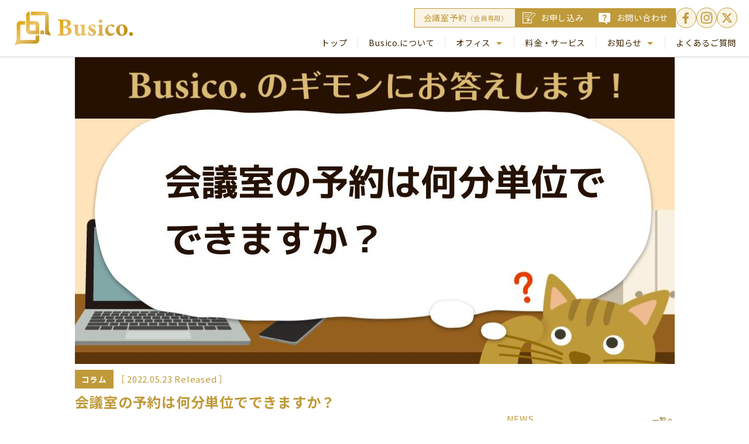

--- FILE ---
content_type: text/html; charset=UTF-8
request_url: https://www.busico.jp/articles/staff/4121/
body_size: 11635
content:

<!DOCTYPE html>

<html lang="ja" class="no-js no-svg" style="margin-top:0;">
<head>
	<meta charset="UTF-8">
	<meta name="viewport" content="width=1100, maximum-scale=2.0, user-scalable=yes">

	<script>
		if(navigator.userAgent.indexOf('iPhone') > 0 || navigator.userAgent.indexOf('iPod') > 0 || (navigator.userAgent.indexOf('Android') > 0 && navigator.userAgent.indexOf('Mobile') > 0)) {
			document.querySelector("meta[name='viewport']").setAttribute("content", "width=device-width, initial-scale=1, minimum-scale=1");
		}
	</script>

		<meta name="format-detection" content="telephone=no">
	<script>(function(html){html.className = html.className.replace(/\bno-js\b/,'js')})(document.documentElement);</script>
<meta name='robots' content='index, follow, max-image-preview:large, max-snippet:-1, max-video-preview:-1' />

	<!-- This site is optimized with the Yoast SEO plugin v24.5 - https://yoast.com/wordpress/plugins/seo/ -->
	<title>会議室の予約は何分単位でできますか？ - Busico.</title>
	<link rel="canonical" href="https://www.busico.jp/articles/staff/4121/" />
	<meta property="og:locale" content="ja_JP" />
	<meta property="og:type" content="article" />
	<meta property="og:title" content="会議室の予約は何分単位でできますか？ - Busico." />
	<meta property="og:description" content="１時間単位でのご予約となります。 会議室の使用時間は、準備時間・後片付け時間も含めご予約ください。 その他会議室については【 こちら 】をご確認ください。" />
	<meta property="og:url" content="https://www.busico.jp/articles/staff/4121/" />
	<meta property="og:site_name" content="Busico." />
	<meta property="article:publisher" content="https://www.facebook.com/busico923/" />
	<meta property="article:published_time" content="2022-05-23T02:00:00+00:00" />
	<meta property="article:modified_time" content="2024-10-04T02:14:22+00:00" />
	<meta property="og:image" content="https://www.busico.jp/wp-content/uploads/2022/03/Busico.アイキャッチテンプレート（イラスト）-5.jpg" />
	<meta property="og:image:width" content="1025" />
	<meta property="og:image:height" content="525" />
	<meta property="og:image:type" content="image/jpeg" />
	<meta name="author" content="wpadmin" />
	<meta name="twitter:card" content="summary_large_image" />
	<meta name="twitter:creator" content="@Busico_" />
	<meta name="twitter:site" content="@Busico_" />
	<meta name="twitter:label1" content="執筆者" />
	<meta name="twitter:data1" content="wpadmin" />
	<meta name="twitter:label2" content="推定読み取り時間" />
	<meta name="twitter:data2" content="1分" />
	<script type="application/ld+json" class="yoast-schema-graph">{"@context":"https://schema.org","@graph":[{"@type":"Article","@id":"https://www.busico.jp/articles/staff/4121/#article","isPartOf":{"@id":"https://www.busico.jp/articles/staff/4121/"},"author":{"name":"wpadmin","@id":"https://www.busico.jp/#/schema/person/4b03deb9fe4063dd5bf362547737bfce"},"headline":"会議室の予約は何分単位でできますか？","datePublished":"2022-05-23T02:00:00+00:00","dateModified":"2024-10-04T02:14:22+00:00","mainEntityOfPage":{"@id":"https://www.busico.jp/articles/staff/4121/"},"wordCount":0,"publisher":{"@id":"https://www.busico.jp/#organization"},"image":{"@id":"https://www.busico.jp/articles/staff/4121/#primaryimage"},"thumbnailUrl":"https://www.busico.jp/wp-content/uploads/2022/03/Busico.アイキャッチテンプレート（イラスト）-5.jpg","articleSection":["コラム"],"inLanguage":"ja"},{"@type":"WebPage","@id":"https://www.busico.jp/articles/staff/4121/","url":"https://www.busico.jp/articles/staff/4121/","name":"会議室の予約は何分単位でできますか？ - Busico.","isPartOf":{"@id":"https://www.busico.jp/#website"},"primaryImageOfPage":{"@id":"https://www.busico.jp/articles/staff/4121/#primaryimage"},"image":{"@id":"https://www.busico.jp/articles/staff/4121/#primaryimage"},"thumbnailUrl":"https://www.busico.jp/wp-content/uploads/2022/03/Busico.アイキャッチテンプレート（イラスト）-5.jpg","datePublished":"2022-05-23T02:00:00+00:00","dateModified":"2024-10-04T02:14:22+00:00","breadcrumb":{"@id":"https://www.busico.jp/articles/staff/4121/#breadcrumb"},"inLanguage":"ja","potentialAction":[{"@type":"ReadAction","target":["https://www.busico.jp/articles/staff/4121/"]}]},{"@type":"ImageObject","inLanguage":"ja","@id":"https://www.busico.jp/articles/staff/4121/#primaryimage","url":"https://www.busico.jp/wp-content/uploads/2022/03/Busico.アイキャッチテンプレート（イラスト）-5.jpg","contentUrl":"https://www.busico.jp/wp-content/uploads/2022/03/Busico.アイキャッチテンプレート（イラスト）-5.jpg","width":1025,"height":525,"caption":"会議室の予約は何分単位でできますか？"},{"@type":"BreadcrumbList","@id":"https://www.busico.jp/articles/staff/4121/#breadcrumb","itemListElement":[{"@type":"ListItem","position":1,"name":"ホーム","item":"https://www.busico.jp/"},{"@type":"ListItem","position":2,"name":"会議室の予約は何分単位でできますか？"}]},{"@type":"WebSite","@id":"https://www.busico.jp/#website","url":"https://www.busico.jp/","name":"Busico.","description":"経営支援型シェアオフィス＆バーチャルオフィス","publisher":{"@id":"https://www.busico.jp/#organization"},"potentialAction":[{"@type":"SearchAction","target":{"@type":"EntryPoint","urlTemplate":"https://www.busico.jp/?s={search_term_string}"},"query-input":{"@type":"PropertyValueSpecification","valueRequired":true,"valueName":"search_term_string"}}],"inLanguage":"ja"},{"@type":"Organization","@id":"https://www.busico.jp/#organization","name":"Busico.（ビットスター株式会社）","url":"https://www.busico.jp/","logo":{"@type":"ImageObject","inLanguage":"ja","@id":"https://www.busico.jp/#/schema/logo/image/","url":"https://www.busico.jp/wp-content/uploads/2019/05/busico_ogp.jpg","contentUrl":"https://www.busico.jp/wp-content/uploads/2019/05/busico_ogp.jpg","width":1200,"height":630,"caption":"Busico.（ビットスター株式会社）"},"image":{"@id":"https://www.busico.jp/#/schema/logo/image/"},"sameAs":["https://www.facebook.com/busico923/","https://x.com/Busico_","https://www.instagram.com/busico_/"]},{"@type":"Person","@id":"https://www.busico.jp/#/schema/person/4b03deb9fe4063dd5bf362547737bfce","name":"wpadmin","image":{"@type":"ImageObject","inLanguage":"ja","@id":"https://www.busico.jp/#/schema/person/image/","url":"https://secure.gravatar.com/avatar/9bc9a7eba2d3a80d2ac1ffd77d265903?s=96&d=mm&r=g","contentUrl":"https://secure.gravatar.com/avatar/9bc9a7eba2d3a80d2ac1ffd77d265903?s=96&d=mm&r=g","caption":"wpadmin"}}]}</script>
	<!-- / Yoast SEO plugin. -->


<link rel='dns-prefetch' href='//ajax.googleapis.com' />
<link rel='dns-prefetch' href='//stats.wp.com' />
<link rel='dns-prefetch' href='//fonts.googleapis.com' />
<script>
window._wpemojiSettings = {"baseUrl":"https:\/\/s.w.org\/images\/core\/emoji\/15.0.3\/72x72\/","ext":".png","svgUrl":"https:\/\/s.w.org\/images\/core\/emoji\/15.0.3\/svg\/","svgExt":".svg","source":{"concatemoji":"https:\/\/www.busico.jp\/wp-includes\/js\/wp-emoji-release.min.js?ver=6.6.4"}};
/*! This file is auto-generated */
!function(i,n){var o,s,e;function c(e){try{var t={supportTests:e,timestamp:(new Date).valueOf()};sessionStorage.setItem(o,JSON.stringify(t))}catch(e){}}function p(e,t,n){e.clearRect(0,0,e.canvas.width,e.canvas.height),e.fillText(t,0,0);var t=new Uint32Array(e.getImageData(0,0,e.canvas.width,e.canvas.height).data),r=(e.clearRect(0,0,e.canvas.width,e.canvas.height),e.fillText(n,0,0),new Uint32Array(e.getImageData(0,0,e.canvas.width,e.canvas.height).data));return t.every(function(e,t){return e===r[t]})}function u(e,t,n){switch(t){case"flag":return n(e,"\ud83c\udff3\ufe0f\u200d\u26a7\ufe0f","\ud83c\udff3\ufe0f\u200b\u26a7\ufe0f")?!1:!n(e,"\ud83c\uddfa\ud83c\uddf3","\ud83c\uddfa\u200b\ud83c\uddf3")&&!n(e,"\ud83c\udff4\udb40\udc67\udb40\udc62\udb40\udc65\udb40\udc6e\udb40\udc67\udb40\udc7f","\ud83c\udff4\u200b\udb40\udc67\u200b\udb40\udc62\u200b\udb40\udc65\u200b\udb40\udc6e\u200b\udb40\udc67\u200b\udb40\udc7f");case"emoji":return!n(e,"\ud83d\udc26\u200d\u2b1b","\ud83d\udc26\u200b\u2b1b")}return!1}function f(e,t,n){var r="undefined"!=typeof WorkerGlobalScope&&self instanceof WorkerGlobalScope?new OffscreenCanvas(300,150):i.createElement("canvas"),a=r.getContext("2d",{willReadFrequently:!0}),o=(a.textBaseline="top",a.font="600 32px Arial",{});return e.forEach(function(e){o[e]=t(a,e,n)}),o}function t(e){var t=i.createElement("script");t.src=e,t.defer=!0,i.head.appendChild(t)}"undefined"!=typeof Promise&&(o="wpEmojiSettingsSupports",s=["flag","emoji"],n.supports={everything:!0,everythingExceptFlag:!0},e=new Promise(function(e){i.addEventListener("DOMContentLoaded",e,{once:!0})}),new Promise(function(t){var n=function(){try{var e=JSON.parse(sessionStorage.getItem(o));if("object"==typeof e&&"number"==typeof e.timestamp&&(new Date).valueOf()<e.timestamp+604800&&"object"==typeof e.supportTests)return e.supportTests}catch(e){}return null}();if(!n){if("undefined"!=typeof Worker&&"undefined"!=typeof OffscreenCanvas&&"undefined"!=typeof URL&&URL.createObjectURL&&"undefined"!=typeof Blob)try{var e="postMessage("+f.toString()+"("+[JSON.stringify(s),u.toString(),p.toString()].join(",")+"));",r=new Blob([e],{type:"text/javascript"}),a=new Worker(URL.createObjectURL(r),{name:"wpTestEmojiSupports"});return void(a.onmessage=function(e){c(n=e.data),a.terminate(),t(n)})}catch(e){}c(n=f(s,u,p))}t(n)}).then(function(e){for(var t in e)n.supports[t]=e[t],n.supports.everything=n.supports.everything&&n.supports[t],"flag"!==t&&(n.supports.everythingExceptFlag=n.supports.everythingExceptFlag&&n.supports[t]);n.supports.everythingExceptFlag=n.supports.everythingExceptFlag&&!n.supports.flag,n.DOMReady=!1,n.readyCallback=function(){n.DOMReady=!0}}).then(function(){return e}).then(function(){var e;n.supports.everything||(n.readyCallback(),(e=n.source||{}).concatemoji?t(e.concatemoji):e.wpemoji&&e.twemoji&&(t(e.twemoji),t(e.wpemoji)))}))}((window,document),window._wpemojiSettings);
</script>
<style id='wp-emoji-styles-inline-css'>

	img.wp-smiley, img.emoji {
		display: inline !important;
		border: none !important;
		box-shadow: none !important;
		height: 1em !important;
		width: 1em !important;
		margin: 0 0.07em !important;
		vertical-align: -0.1em !important;
		background: none !important;
		padding: 0 !important;
	}
</style>
<link rel='stylesheet' id='wp-block-library-css' href='https://www.busico.jp/wp-includes/css/dist/block-library/style.min.css?ver=6.6.4' media='all' />
<link rel='stylesheet' id='mediaelement-css' href='https://www.busico.jp/wp-includes/js/mediaelement/mediaelementplayer-legacy.min.css?ver=4.2.17' media='all' />
<link rel='stylesheet' id='wp-mediaelement-css' href='https://www.busico.jp/wp-includes/js/mediaelement/wp-mediaelement.min.css?ver=6.6.4' media='all' />
<style id='jetpack-sharing-buttons-style-inline-css'>
.jetpack-sharing-buttons__services-list{display:flex;flex-direction:row;flex-wrap:wrap;gap:0;list-style-type:none;margin:5px;padding:0}.jetpack-sharing-buttons__services-list.has-small-icon-size{font-size:12px}.jetpack-sharing-buttons__services-list.has-normal-icon-size{font-size:16px}.jetpack-sharing-buttons__services-list.has-large-icon-size{font-size:24px}.jetpack-sharing-buttons__services-list.has-huge-icon-size{font-size:36px}@media print{.jetpack-sharing-buttons__services-list{display:none!important}}.editor-styles-wrapper .wp-block-jetpack-sharing-buttons{gap:0;padding-inline-start:0}ul.jetpack-sharing-buttons__services-list.has-background{padding:1.25em 2.375em}
</style>
<style id='classic-theme-styles-inline-css'>
/*! This file is auto-generated */
.wp-block-button__link{color:#fff;background-color:#32373c;border-radius:9999px;box-shadow:none;text-decoration:none;padding:calc(.667em + 2px) calc(1.333em + 2px);font-size:1.125em}.wp-block-file__button{background:#32373c;color:#fff;text-decoration:none}
</style>
<style id='global-styles-inline-css'>
:root{--wp--preset--aspect-ratio--square: 1;--wp--preset--aspect-ratio--4-3: 4/3;--wp--preset--aspect-ratio--3-4: 3/4;--wp--preset--aspect-ratio--3-2: 3/2;--wp--preset--aspect-ratio--2-3: 2/3;--wp--preset--aspect-ratio--16-9: 16/9;--wp--preset--aspect-ratio--9-16: 9/16;--wp--preset--color--black: #000000;--wp--preset--color--cyan-bluish-gray: #abb8c3;--wp--preset--color--white: #ffffff;--wp--preset--color--pale-pink: #f78da7;--wp--preset--color--vivid-red: #cf2e2e;--wp--preset--color--luminous-vivid-orange: #ff6900;--wp--preset--color--luminous-vivid-amber: #fcb900;--wp--preset--color--light-green-cyan: #7bdcb5;--wp--preset--color--vivid-green-cyan: #00d084;--wp--preset--color--pale-cyan-blue: #8ed1fc;--wp--preset--color--vivid-cyan-blue: #0693e3;--wp--preset--color--vivid-purple: #9b51e0;--wp--preset--gradient--vivid-cyan-blue-to-vivid-purple: linear-gradient(135deg,rgba(6,147,227,1) 0%,rgb(155,81,224) 100%);--wp--preset--gradient--light-green-cyan-to-vivid-green-cyan: linear-gradient(135deg,rgb(122,220,180) 0%,rgb(0,208,130) 100%);--wp--preset--gradient--luminous-vivid-amber-to-luminous-vivid-orange: linear-gradient(135deg,rgba(252,185,0,1) 0%,rgba(255,105,0,1) 100%);--wp--preset--gradient--luminous-vivid-orange-to-vivid-red: linear-gradient(135deg,rgba(255,105,0,1) 0%,rgb(207,46,46) 100%);--wp--preset--gradient--very-light-gray-to-cyan-bluish-gray: linear-gradient(135deg,rgb(238,238,238) 0%,rgb(169,184,195) 100%);--wp--preset--gradient--cool-to-warm-spectrum: linear-gradient(135deg,rgb(74,234,220) 0%,rgb(151,120,209) 20%,rgb(207,42,186) 40%,rgb(238,44,130) 60%,rgb(251,105,98) 80%,rgb(254,248,76) 100%);--wp--preset--gradient--blush-light-purple: linear-gradient(135deg,rgb(255,206,236) 0%,rgb(152,150,240) 100%);--wp--preset--gradient--blush-bordeaux: linear-gradient(135deg,rgb(254,205,165) 0%,rgb(254,45,45) 50%,rgb(107,0,62) 100%);--wp--preset--gradient--luminous-dusk: linear-gradient(135deg,rgb(255,203,112) 0%,rgb(199,81,192) 50%,rgb(65,88,208) 100%);--wp--preset--gradient--pale-ocean: linear-gradient(135deg,rgb(255,245,203) 0%,rgb(182,227,212) 50%,rgb(51,167,181) 100%);--wp--preset--gradient--electric-grass: linear-gradient(135deg,rgb(202,248,128) 0%,rgb(113,206,126) 100%);--wp--preset--gradient--midnight: linear-gradient(135deg,rgb(2,3,129) 0%,rgb(40,116,252) 100%);--wp--preset--font-size--small: 13px;--wp--preset--font-size--medium: 20px;--wp--preset--font-size--large: 36px;--wp--preset--font-size--x-large: 42px;--wp--preset--spacing--20: 0.44rem;--wp--preset--spacing--30: 0.67rem;--wp--preset--spacing--40: 1rem;--wp--preset--spacing--50: 1.5rem;--wp--preset--spacing--60: 2.25rem;--wp--preset--spacing--70: 3.38rem;--wp--preset--spacing--80: 5.06rem;--wp--preset--shadow--natural: 6px 6px 9px rgba(0, 0, 0, 0.2);--wp--preset--shadow--deep: 12px 12px 50px rgba(0, 0, 0, 0.4);--wp--preset--shadow--sharp: 6px 6px 0px rgba(0, 0, 0, 0.2);--wp--preset--shadow--outlined: 6px 6px 0px -3px rgba(255, 255, 255, 1), 6px 6px rgba(0, 0, 0, 1);--wp--preset--shadow--crisp: 6px 6px 0px rgba(0, 0, 0, 1);}:where(.is-layout-flex){gap: 0.5em;}:where(.is-layout-grid){gap: 0.5em;}body .is-layout-flex{display: flex;}.is-layout-flex{flex-wrap: wrap;align-items: center;}.is-layout-flex > :is(*, div){margin: 0;}body .is-layout-grid{display: grid;}.is-layout-grid > :is(*, div){margin: 0;}:where(.wp-block-columns.is-layout-flex){gap: 2em;}:where(.wp-block-columns.is-layout-grid){gap: 2em;}:where(.wp-block-post-template.is-layout-flex){gap: 1.25em;}:where(.wp-block-post-template.is-layout-grid){gap: 1.25em;}.has-black-color{color: var(--wp--preset--color--black) !important;}.has-cyan-bluish-gray-color{color: var(--wp--preset--color--cyan-bluish-gray) !important;}.has-white-color{color: var(--wp--preset--color--white) !important;}.has-pale-pink-color{color: var(--wp--preset--color--pale-pink) !important;}.has-vivid-red-color{color: var(--wp--preset--color--vivid-red) !important;}.has-luminous-vivid-orange-color{color: var(--wp--preset--color--luminous-vivid-orange) !important;}.has-luminous-vivid-amber-color{color: var(--wp--preset--color--luminous-vivid-amber) !important;}.has-light-green-cyan-color{color: var(--wp--preset--color--light-green-cyan) !important;}.has-vivid-green-cyan-color{color: var(--wp--preset--color--vivid-green-cyan) !important;}.has-pale-cyan-blue-color{color: var(--wp--preset--color--pale-cyan-blue) !important;}.has-vivid-cyan-blue-color{color: var(--wp--preset--color--vivid-cyan-blue) !important;}.has-vivid-purple-color{color: var(--wp--preset--color--vivid-purple) !important;}.has-black-background-color{background-color: var(--wp--preset--color--black) !important;}.has-cyan-bluish-gray-background-color{background-color: var(--wp--preset--color--cyan-bluish-gray) !important;}.has-white-background-color{background-color: var(--wp--preset--color--white) !important;}.has-pale-pink-background-color{background-color: var(--wp--preset--color--pale-pink) !important;}.has-vivid-red-background-color{background-color: var(--wp--preset--color--vivid-red) !important;}.has-luminous-vivid-orange-background-color{background-color: var(--wp--preset--color--luminous-vivid-orange) !important;}.has-luminous-vivid-amber-background-color{background-color: var(--wp--preset--color--luminous-vivid-amber) !important;}.has-light-green-cyan-background-color{background-color: var(--wp--preset--color--light-green-cyan) !important;}.has-vivid-green-cyan-background-color{background-color: var(--wp--preset--color--vivid-green-cyan) !important;}.has-pale-cyan-blue-background-color{background-color: var(--wp--preset--color--pale-cyan-blue) !important;}.has-vivid-cyan-blue-background-color{background-color: var(--wp--preset--color--vivid-cyan-blue) !important;}.has-vivid-purple-background-color{background-color: var(--wp--preset--color--vivid-purple) !important;}.has-black-border-color{border-color: var(--wp--preset--color--black) !important;}.has-cyan-bluish-gray-border-color{border-color: var(--wp--preset--color--cyan-bluish-gray) !important;}.has-white-border-color{border-color: var(--wp--preset--color--white) !important;}.has-pale-pink-border-color{border-color: var(--wp--preset--color--pale-pink) !important;}.has-vivid-red-border-color{border-color: var(--wp--preset--color--vivid-red) !important;}.has-luminous-vivid-orange-border-color{border-color: var(--wp--preset--color--luminous-vivid-orange) !important;}.has-luminous-vivid-amber-border-color{border-color: var(--wp--preset--color--luminous-vivid-amber) !important;}.has-light-green-cyan-border-color{border-color: var(--wp--preset--color--light-green-cyan) !important;}.has-vivid-green-cyan-border-color{border-color: var(--wp--preset--color--vivid-green-cyan) !important;}.has-pale-cyan-blue-border-color{border-color: var(--wp--preset--color--pale-cyan-blue) !important;}.has-vivid-cyan-blue-border-color{border-color: var(--wp--preset--color--vivid-cyan-blue) !important;}.has-vivid-purple-border-color{border-color: var(--wp--preset--color--vivid-purple) !important;}.has-vivid-cyan-blue-to-vivid-purple-gradient-background{background: var(--wp--preset--gradient--vivid-cyan-blue-to-vivid-purple) !important;}.has-light-green-cyan-to-vivid-green-cyan-gradient-background{background: var(--wp--preset--gradient--light-green-cyan-to-vivid-green-cyan) !important;}.has-luminous-vivid-amber-to-luminous-vivid-orange-gradient-background{background: var(--wp--preset--gradient--luminous-vivid-amber-to-luminous-vivid-orange) !important;}.has-luminous-vivid-orange-to-vivid-red-gradient-background{background: var(--wp--preset--gradient--luminous-vivid-orange-to-vivid-red) !important;}.has-very-light-gray-to-cyan-bluish-gray-gradient-background{background: var(--wp--preset--gradient--very-light-gray-to-cyan-bluish-gray) !important;}.has-cool-to-warm-spectrum-gradient-background{background: var(--wp--preset--gradient--cool-to-warm-spectrum) !important;}.has-blush-light-purple-gradient-background{background: var(--wp--preset--gradient--blush-light-purple) !important;}.has-blush-bordeaux-gradient-background{background: var(--wp--preset--gradient--blush-bordeaux) !important;}.has-luminous-dusk-gradient-background{background: var(--wp--preset--gradient--luminous-dusk) !important;}.has-pale-ocean-gradient-background{background: var(--wp--preset--gradient--pale-ocean) !important;}.has-electric-grass-gradient-background{background: var(--wp--preset--gradient--electric-grass) !important;}.has-midnight-gradient-background{background: var(--wp--preset--gradient--midnight) !important;}.has-small-font-size{font-size: var(--wp--preset--font-size--small) !important;}.has-medium-font-size{font-size: var(--wp--preset--font-size--medium) !important;}.has-large-font-size{font-size: var(--wp--preset--font-size--large) !important;}.has-x-large-font-size{font-size: var(--wp--preset--font-size--x-large) !important;}
:where(.wp-block-post-template.is-layout-flex){gap: 1.25em;}:where(.wp-block-post-template.is-layout-grid){gap: 1.25em;}
:where(.wp-block-columns.is-layout-flex){gap: 2em;}:where(.wp-block-columns.is-layout-grid){gap: 2em;}
:root :where(.wp-block-pullquote){font-size: 1.5em;line-height: 1.6;}
</style>
<link rel='stylesheet' id='busico-style-css' href='https://www.busico.jp/wp-content/themes/busico/style.css?ver=20250217' media='all' />
<link rel='stylesheet' id='busico-editor-style-css' href='https://www.busico.jp/wp-content/themes/busico/assets/css/style-busico-editor.css?ver=20250217' media='all' />
<link rel='stylesheet' id='busico-default-font-css' href='//fonts.googleapis.com/css?family=Noto+Sans+JP%3A400%2C700&#038;display=swap&#038;ver=6.6.4' media='all' />
<link rel='stylesheet' id='social-logos-css' href='https://www.busico.jp/wp-content/plugins/jetpack/_inc/social-logos/social-logos.min.css?ver=13.6' media='all' />
<link rel='stylesheet' id='jetpack_css-css' href='https://www.busico.jp/wp-content/plugins/jetpack/css/jetpack.css?ver=13.6' media='all' />
<!--n2css--><!--n2js--><script src="//ajax.googleapis.com/ajax/libs/jquery/1.12.4/jquery.min.js?ver=1.12.4" id="busico-jquery-js"></script>
<script src="https://www.busico.jp/wp-content/themes/busico/assets/js/busico.js?ver=20250217" id="busico-js"></script>
<link rel="https://api.w.org/" href="https://www.busico.jp/wp-json/" /><link rel="alternate" title="JSON" type="application/json" href="https://www.busico.jp/wp-json/wp/v2/posts/4121" /><link rel="EditURI" type="application/rsd+xml" title="RSD" href="https://www.busico.jp/xmlrpc.php?rsd" />
<link rel='shortlink' href='https://www.busico.jp/?p=4121' />
<link rel="alternate" title="oEmbed (JSON)" type="application/json+oembed" href="https://www.busico.jp/wp-json/oembed/1.0/embed?url=https%3A%2F%2Fwww.busico.jp%2Farticles%2Fstaff%2F4121%2F" />
<link rel="alternate" title="oEmbed (XML)" type="text/xml+oembed" href="https://www.busico.jp/wp-json/oembed/1.0/embed?url=https%3A%2F%2Fwww.busico.jp%2Farticles%2Fstaff%2F4121%2F&#038;format=xml" />
	<style>img#wpstats{display:none}</style>
		<link rel="pingback" href="https://www.busico.jp/xmlrpc.php">

		
		
	

	
	<script>

	$(function(){
		var urlHash = location.hash;
	  if (urlHash) {
	    $('body,html').stop().scrollTop(0);
			setTimeout(function(){
				$('body,html').stop().scrollTop(0);
			}, 50);
			setTimeout(function(){
	      // ヘッダー固定の場合はヘッダーの高さを数値で入れる、固定でない場合は0
	      var headerHight = 0;
	      var target = $(urlHash);
	      var position = target.offset().top - headerHight;
	      $('body,html').stop().animate({scrollTop:position}, 400);
			}, 1000);
		}
	});

					</script>


	      <!-- Google Tag Manager -->
      <script>(function(w,d,s,l,i){w[l]=w[l]||[];w[l].push({'gtm.start':
              new Date().getTime(),event:'gtm.js'});var f=d.getElementsByTagName(s)[0],
              j=d.createElement(s),dl=l!='dataLayer'?'&l='+l:'';j.async=true;j.src=
              'https://www.googletagmanager.com/gtm.js?id='+i+dl;f.parentNode.insertBefore(j,f);
              })(window,document,'script','dataLayer','GTM-TXG82W7');</script>
      <!-- End Google Tag Manager -->
	</head>
<body class="p-body">


	      <!-- Google Tag Manager (noscript) -->
      <noscript><iframe src="https://www.googletagmanager.com/ns.html?id=GTM-TXG82W7"
               height="0" width="0" style="display:none;visibility:hidden"></iframe></noscript>
      <!-- End Google Tag Manager (noscript) -->
	
	

	
	<div class="p-sp-menu">
		<div class="p-sp-menu__window u-background-color-modal">
			<div class="p-sp-menu__window__content u-background-color-kinari">
				<ul class="p-sp-menu__window__content__list">
					<li class="p-sp-menu__window__content__list__item">
						<a class="p-sp-menu__window__content__list__item__link" href="/">トップ</a>
					</li>
					<li class="p-sp-menu__window__content__list__item">
						<a class="p-sp-menu__window__content__list__item__link" href="/about/">Busico.について</a>
					</li>
					<li class="p-sp-menu__window__content__list__item">
						<div class="p-sp-menu__window__content__list__item__category">
							オフィス
						</div>
						<a class="p-sp-menu__window__content__list__item__link is-sub" href="/ginza/">Busico.銀座</a>
						<a class="p-sp-menu__window__content__list__item__link is-sub" href="/umeda/">Busico.梅田</a>
					</li>
					<li class="p-sp-menu__window__content__list__item">
						<a class="p-sp-menu__window__content__list__item__link" href="/price/">料金・サービス</a>
					</li>
					<li class="p-sp-menu__window__content__list__item">
						<div class="p-sp-menu__window__content__list__item__category">
							お知らせ
						</div>
						<a class="p-sp-menu__window__content__list__item__link is-sub" href="/info/news/">NEWS</a>
						<a class="p-sp-menu__window__content__list__item__link is-sub" href="/info/column/">コラム</a>
						<a class="p-sp-menu__window__content__list__item__link is-sub" href="/info/press/">Busico.通信</a>
					</li>
					<li class="p-sp-menu__window__content__list__item">
						<a class="p-sp-menu__window__content__list__item__link" href="/qa/">よくあるご質問</a>
					</li>

				</ul><!-- p-sp-menu__window__content__list -->

				<a class="c-link p-sp-menu__window__content__link u-color-white u-background-color-gold" href="https://busico.resv.jp/" target="_blank">会議室予約<span class="u-font-size-small">（会員専用）</span></a>
				<div class="p-sp-menu__window__content__column">
					<a class="c-link p-sp-menu__window__content__column__link is-apply" href="/apply/">お申し込み</a>
					<a class="c-link p-sp-menu__window__content__column__link is-contact" href="/contact/">お問い合わせ</a>
				</div>

				<div class="p-sp-menu__window__content__sns">
					<a class="p-sp-menu__window__content__sns__link" href="https://www.facebook.com/busico923/" target="_blank">
						<svg fill="currentColor" class="p-sp-menu__window__content__sns__link__image" role="img" aria-label="Facebook">
							<use href="/assets/img/common/icon-sns-facebook.svg#icon"></use>
						</svg>
					</a>
					<a class="p-sp-menu__window__content__sns__link" href="https://www.instagram.com/busico_" target="_blank">
						<svg fill="currentColor" class="p-sp-menu__window__content__sns__link__image" role="img" aria-label="Instagram">
							<use href="/assets/img/common/icon-sns-instagram.svg#icon"></use>
						</svg>
					</a>
					<a class="p-sp-menu__window__content__sns__link" href="https://twitter.com/Busico_" target="_blank">
						<svg fill="currentColor" class="p-sp-menu__window__content__sns__link__image" role="img" aria-label="X">
							<use href="/assets/img/common/icon-sns-x.svg#icon"></use>
						</svg>
					</a>
				</div>
			</div><!-- p-sp-menu__window__content -->
		</div><!-- p-sp-menu__window -->
	</div><!-- p-sp-menu -->


	<header class="l-header p-header u-background-color-white u-border-color-fog u-border-width-bottom-1px">


		
		<div class="c-animation-hover-shine is-bright p-header__brand">
			<a class="p-header__brand__link" href="/"><img class="p-header__brand__link__logo" src="/assets/img/brand-logo.png" srcset="/assets/img/brand-logo.png 1x, /assets/img/brand-logo@2x.png 2x" alt="Busico."></a>
		</div><!-- p-header__brand -->


		
		<div class="p-header__hamburger">
			<div class="p-header__hamburger__button u-background-color-gold">
				<div class="p-header__hamburger__button__line u-background-color-white"></div>
				<div class="p-header__hamburger__button__line u-background-color-white"></div>
				<div class="p-header__hamburger__button__line u-background-color-white"></div>
			</div><!-- p-header__hamburger__button -->
		</div><!-- p-header__hamburger -->


		
		<div class="p-header__menu">

						<div class="p-header__menu__link">
				<a class="c-link p-header__menu__link__button u-color-gold u-background-color-ivory u-border-color-gold" href="https://busico.resv.jp/" target="_blank">会議室予約<span class="u-font-size-small">（会員専用）</span></a>
				<a class="c-link p-header__menu__link__button is-apply u-color-white u-background-color-gold u-border-color-gold" href="/apply/">お申し込み</a>
				<a class="c-link p-header__menu__link__button is-contact p-header__menu__link__button--icon2 u-color-white u-background-color-gold u-border-color-gold" href="/contact/">お問い合わせ</a>
				<a class="p-header__menu__link__sns" href="https://www.facebook.com/busico923/" target="_blank">
					<svg fill="currentColor" class="p-header__menu__link__sns__image" role="img" aria-label="Facebook">
						<use href="/assets/img/common/icon-sns-facebook.svg#icon"></use>
					</svg>
				</a>
				<a class="p-header__menu__link__sns" href="https://www.instagram.com/busico_" target="_blank">
					<svg fill="currentColor" class="p-header__menu__link__sns__image" role="img" aria-label="Instagram">
						<use href="/assets/img/common/icon-sns-instagram.svg#icon"></use>
					</svg>
				</a>
				<a class="p-header__menu__link__sns" href="https://twitter.com/Busico_" target="_blank">
					<svg fill="currentColor" class="p-header__menu__link__sns__image" role="img" aria-label="X">
						<use href="/assets/img/common/icon-sns-x.svg#icon"></use>
					</svg>
				</a>
			</div><!-- p-header__menu__link -->


			
			<nav class="p-header__menu__navi u-font-weight-demibold">
				<ul class="p-header__menu__navi__list">
					<li class="p-header__menu__navi__list__item">
						<a class="p-header__menu__navi__list__item__link u-color-brown u-hover-color-gold" href="/">トップ</a>
					</li>
					<li class="p-header__menu__navi__list__item">
						<a class="p-header__menu__navi__list__item__link u-color-brown u-hover-color-gold" href="/about/">Busico.について</a>
					</li>
					<li class="p-header__menu__navi__list__item p-header__menu__navi__list__item--dropdown">
						<span class="p-header__menu__navi__list__item__link p-header__menu__navi__list__item__link--dropdown u-color-brown">オフィス</span>

												<div class="p-header__menu__navi__list__item__dropdown">
							<ul class="p-header__menu__navi__list__item__dropdown__list  u-background-color-kinari">
								<li class="p-header__menu__navi__list__item__dropdown__list__item header-menu-dropdown-list-item">
									<a class="p-header__menu__navi__list__item__dropdown__list__item__link u-color-brown u-hover-background-color-beige" href="/ginza/">Busico. 銀座</a>
								</li>
								<li class="p-header__menu__navi__list__item__dropdown__list__item header-menu-dropdown-list-item">
									<a class="p-header__menu__navi__list__item__dropdown__list__item__link u-color-brown u-hover-background-color-beige" href="/umeda/">Busico. 梅田</a>
								</li>
							</ul>
						</div>
					</li>
					<li class="p-header__menu__navi__list__item">
						<a class="p-header__menu__navi__list__item__link u-color-brown u-hover-color-gold" href="/price/">料金・サービス</a>
					</li>
					<li class="p-header__menu__navi__list__item p-header__menu__navi__list__item--dropdown">
						<span class="p-header__menu__navi__list__item__link p-header__menu__navi__list__item__link--dropdown u-color-brown">お知らせ</span>

						
						<div class="p-header__menu__navi__list__item__dropdown">
						<ul class="p-header__menu__navi__list__item__dropdown__list  u-background-color-kinari">
								<li class="p-header__menu__navi__list__item__dropdown__list__item header-menu-dropdown-list-item">
									<a class="p-header__menu__navi__list__item__dropdown__list__item__link u-color-brown u-hover-background-color-beige" href="/info/news/">NEWS</a>
								</li>
								<li class="p-header__menu__navi__list__item__dropdown__list__item header-menu-dropdown-list-item">
									<a class="p-header__menu__navi__list__item__dropdown__list__item__link u-color-brown u-hover-background-color-beige" href="/info/column/">コラム</a>
								</li>
								<li class="p-header__menu__navi__list__item__dropdown__list__item header-menu-dropdown-list-item">
									<a class="p-header__menu__navi__list__item__dropdown__list__item__link u-color-brown u-hover-background-color-beige" href="/info/press/">Busico.通信</a>
								</li>
							</ul>
						</div>
					</li>
					<li class="p-header__menu__navi__list__item">
						<a class="p-header__menu__navi__list__item__link u-color-brown u-hover-color-gold" href="/qa/">よくあるご質問</a>
					</li>
				</ul>
			</nav><!-- p-header__menu__navi -->
		</div><!-- p-header__menu -->
	</header>
		<main class="l-main p-main">
		<div id="content">


<section class="p-section-article">
	<div class="l-inner l-inner--article p-section-article__mv">

		
		<img width="1025" height="525" src="https://www.busico.jp/wp-content/uploads/2022/03/Busico.アイキャッチテンプレート（イラスト）-5.jpg" class="attachment-full size-full wp-post-image" alt="会議室の予約は何分単位でできますか？" decoding="async" fetchpriority="high" srcset="https://www.busico.jp/wp-content/uploads/2022/03/Busico.アイキャッチテンプレート（イラスト）-5.jpg 1025w, https://www.busico.jp/wp-content/uploads/2022/03/Busico.アイキャッチテンプレート（イラスト）-5-300x154.jpg 300w, https://www.busico.jp/wp-content/uploads/2022/03/Busico.アイキャッチテンプレート（イラスト）-5-768x393.jpg 768w" sizes="(max-width: 1025px) 100vw, 1025px" />		<!--<h2 class="u-color-white">会議室の予約は何分単位でできますか？</h2>-->
	</div>
	<div class="l-inner l-inner--article">
		<div class="u-color-gold u-font-size-smaller u-margin-vertical">
			<span class="u-padding u-padding-vertical-little u-color-white u-background-color-gold u-border-color-gold u-font-weight-bold">コラム</span>
			<span class="u-font-size-larger u-padding-vertical u-font-weight-demibold">［ 2022.05.23 Released ］</span>
		</div>
		<h2 class="u-font-size-extra u-font-weight-bold u-color-gold">会議室の予約は何分単位でできますか？</h2>
	</div>

	<div class="l-inner l-inner--article l-clearfix">
		<div class="p-section-article__content">
			


<p class="m-block-space"></p>
<p></p>
<p></p>
<p>１時間単位でのご予約となります。</p>
<p>会議室の使用時間は、準備時間・後片付け時間も含めご予約ください。</p>
<p></p>
<p></p>
<p class="m-block-space"></p>
<p><span>その他会議室については</span><a href="https://www.busico.jp/space/">【 こちら 】</a><span>をご確認ください。</span></p>
<p class="m-block-space"></p>
<p class="m-block-space"></p>
<div class="sharedaddy sd-sharing-enabled"><div class="robots-nocontent sd-block sd-social sd-social-icon-text sd-sharing"><h3 class="sd-title">共有:</h3><div class="sd-content"><ul><li class="share-facebook"><a rel="nofollow noopener noreferrer" data-shared="sharing-facebook-4121" class="share-facebook sd-button share-icon" href="https://www.busico.jp/articles/staff/4121/?share=facebook" target="_blank" title="Facebook で共有するにはクリックしてください" ><span>Facebook</span></a></li><li class="share-x"><a rel="nofollow noopener noreferrer" data-shared="sharing-x-4121" class="share-x sd-button share-icon" href="https://www.busico.jp/articles/staff/4121/?share=x" target="_blank" title="クリックして X で共有" ><span>X</span></a></li><li class="share-end"></li></ul></div></div></div>					</div>

		<div class="p-section-article__side">

	
	
			<div class="p-section-article__side__set">
				<div class="p-section-article__side__set__header u-border-color-gold u-border-width-bottom-1px">
					<div class="p-section-article__side__set__header__category u-color-gold u-font-weight-demibold u-text-align-left">NEWS</div>
					<div class="p-section-article__side__set__header__link u-text-align-right u-font-size-small"><a href="/info/news/" class="c-link u-color-cork">一覧へ</a></div>
				</div>
				<ul class="p-section-article__side__set__list">
																							<li class="p-section-article__side__set__list__item u-font-size-small u-border-color-gold u-border-width-bottom-1px">
								<a class="p-section-article__side__set__list__item__link" href="https://www.busico.jp/articles/news/5679/">
									<div class="p-section-article__side__set__list__item__link__image">
										<img width="300" height="154" src="https://www.busico.jp/wp-content/uploads/2021/12/年末年始休業のご案内-300x154.jpg" class="attachment-medium size-medium wp-post-image" alt="【Busico.銀座】年末年始休業のご案内" decoding="async" loading="lazy" srcset="https://www.busico.jp/wp-content/uploads/2021/12/年末年始休業のご案内-300x154.jpg 300w, https://www.busico.jp/wp-content/uploads/2021/12/年末年始休業のご案内-768x393.jpg 768w, https://www.busico.jp/wp-content/uploads/2021/12/年末年始休業のご案内.jpg 1025w" sizes="(max-width: 300px) 100vw, 300px" />									</div>
									<div class="p-section-article__side__set__list__item__link__info">
										<p class="p-section-article__side__set__list__item__link__info__date u-color-gold u-font-weight-bold">2025.11.28</p>
										年末年始休業のご案内-Busico.銀座-									</div>
								</a>
							</li>
													<li class="p-section-article__side__set__list__item u-font-size-small u-border-color-gold u-border-width-bottom-1px">
								<a class="p-section-article__side__set__list__item__link" href="https://www.busico.jp/articles/news/5673/">
									<div class="p-section-article__side__set__list__item__link__image">
										<img width="300" height="154" src="https://www.busico.jp/wp-content/uploads/2021/12/年末年始休業_梅田アイキャッチ-300x154.jpg" class="attachment-medium size-medium wp-post-image" alt="【Busico.梅田】年末年始休業のご案内" decoding="async" loading="lazy" srcset="https://www.busico.jp/wp-content/uploads/2021/12/年末年始休業_梅田アイキャッチ-300x154.jpg 300w, https://www.busico.jp/wp-content/uploads/2021/12/年末年始休業_梅田アイキャッチ-768x393.jpg 768w, https://www.busico.jp/wp-content/uploads/2021/12/年末年始休業_梅田アイキャッチ.jpg 1023w" sizes="(max-width: 300px) 100vw, 300px" />									</div>
									<div class="p-section-article__side__set__list__item__link__info">
										<p class="p-section-article__side__set__list__item__link__info__date u-color-gold u-font-weight-bold">2025.11.20</p>
										年末年始休業のご案内-Busico.梅田-									</div>
								</a>
							</li>
													<li class="p-section-article__side__set__list__item u-font-size-small u-border-color-gold u-border-width-bottom-1px">
								<a class="p-section-article__side__set__list__item__link" href="https://www.busico.jp/articles/news/5601/">
									<div class="p-section-article__side__set__list__item__link__image">
										<img width="300" height="154" src="https://www.busico.jp/wp-content/uploads/2022/07/夏季休業_銀座-300x154.jpg" class="attachment-medium size-medium wp-post-image" alt="【Busico.銀座】夏季休業のご案内" decoding="async" loading="lazy" srcset="https://www.busico.jp/wp-content/uploads/2022/07/夏季休業_銀座-300x154.jpg 300w, https://www.busico.jp/wp-content/uploads/2022/07/夏季休業_銀座-768x393.jpg 768w, https://www.busico.jp/wp-content/uploads/2022/07/夏季休業_銀座.jpg 1025w" sizes="(max-width: 300px) 100vw, 300px" />									</div>
									<div class="p-section-article__side__set__list__item__link__info">
										<p class="p-section-article__side__set__list__item__link__info__date u-color-gold u-font-weight-bold">2025.07.11</p>
										【重要】夏季休業のご案内-Busico.銀座-									</div>
								</a>
							</li>
																				</ul>
			</div>

	
			<div class="p-section-article__side__set">
				<div class="p-section-article__side__set__header u-border-color-gold u-border-width-bottom-1px">
					<div class="p-section-article__side__set__header__category u-color-gold u-font-weight-demibold u-text-align-left">コラム</div>
					<div class="p-section-article__side__set__header__link u-text-align-right u-font-size-small"><a href="/info/column/" class="c-link u-color-cork">一覧へ</a></div>
				</div>
				<ul class="p-section-article__side__set__list">
																							<li class="p-section-article__side__set__list__item u-font-size-small u-border-color-gold u-border-width-bottom-1px">
								<a class="p-section-article__side__set__list__item__link" href="https://www.busico.jp/articles/staff/5659/">
									<div class="p-section-article__side__set__list__item__link__image">
										<img width="300" height="154" src="https://www.busico.jp/wp-content/uploads/2025/09/アイキャッチ　衛藤-300x154.jpg" class="attachment-medium size-medium wp-post-image" alt="" decoding="async" loading="lazy" srcset="https://www.busico.jp/wp-content/uploads/2025/09/アイキャッチ　衛藤-300x154.jpg 300w, https://www.busico.jp/wp-content/uploads/2025/09/アイキャッチ　衛藤-768x393.jpg 768w, https://www.busico.jp/wp-content/uploads/2025/09/アイキャッチ　衛藤.jpg 1023w" sizes="(max-width: 300px) 100vw, 300px" />									</div>
									<div class="p-section-article__side__set__list__item__link__info">
										<p class="p-section-article__side__set__list__item__link__info__date u-color-gold u-font-weight-bold">2025.09.25</p>
										シェアオフィスのワークスペースはどの時間帯が混んでいますか？									</div>
								</a>
							</li>
													<li class="p-section-article__side__set__list__item u-font-size-small u-border-color-gold u-border-width-bottom-1px">
								<a class="p-section-article__side__set__list__item__link" href="https://www.busico.jp/articles/staff/5652/">
									<div class="p-section-article__side__set__list__item__link__image">
										<img width="300" height="154" src="https://www.busico.jp/wp-content/uploads/2025/09/今日-300x154.png" class="attachment-medium size-medium wp-post-image" alt="" decoding="async" loading="lazy" srcset="https://www.busico.jp/wp-content/uploads/2025/09/今日-300x154.png 300w, https://www.busico.jp/wp-content/uploads/2025/09/今日-768x394.png 768w, https://www.busico.jp/wp-content/uploads/2025/09/今日.png 1024w" sizes="(max-width: 300px) 100vw, 300px" />									</div>
									<div class="p-section-article__side__set__list__item__link__info">
										<p class="p-section-article__side__set__list__item__link__info__date u-color-gold u-font-weight-bold">2025.09.18</p>
										郵便物の受取は、受取時間外でも可能でしょうか？									</div>
								</a>
							</li>
													<li class="p-section-article__side__set__list__item u-font-size-small u-border-color-gold u-border-width-bottom-1px">
								<a class="p-section-article__side__set__list__item__link" href="https://www.busico.jp/articles/staff/5647/">
									<div class="p-section-article__side__set__list__item__link__image">
										<img width="300" height="154" src="https://www.busico.jp/wp-content/uploads/2025/09/902-300x154.jpg" class="attachment-medium size-medium wp-post-image" alt="" decoding="async" loading="lazy" srcset="https://www.busico.jp/wp-content/uploads/2025/09/902-300x154.jpg 300w, https://www.busico.jp/wp-content/uploads/2025/09/902-768x393.jpg 768w, https://www.busico.jp/wp-content/uploads/2025/09/902.jpg 1025w" sizes="(max-width: 300px) 100vw, 300px" />									</div>
									<div class="p-section-article__side__set__list__item__link__info">
										<p class="p-section-article__side__set__list__item__link__info__date u-color-gold u-font-weight-bold">2025.09.11</p>
										会議室は何日先まで予約できますか？									</div>
								</a>
							</li>
																				</ul>
			</div>

	
			<div class="p-section-article__side__set">
				<div class="p-section-article__side__set__header u-border-color-gold u-border-width-bottom-1px">
					<div class="p-section-article__side__set__header__category u-color-gold u-font-weight-demibold u-text-align-left">Busico.通信</div>
					<div class="p-section-article__side__set__header__link u-text-align-right u-font-size-small"><a href="/info/press/" class="c-link u-color-cork">一覧へ</a></div>
				</div>
				<ul class="p-section-article__side__set__list">
																							<li class="p-section-article__side__set__list__item u-font-size-small u-border-color-gold u-border-width-bottom-1px">
								<a class="p-section-article__side__set__list__item__link" href="https://www.busico.jp/articles/umeda/5156/">
									<div class="p-section-article__side__set__list__item__link__image">
										<img width="300" height="154" src="https://www.busico.jp/wp-content/uploads/2023/12/bcc_202312_christmas_eyecatch-300x154.jpg" class="attachment-medium size-medium wp-post-image" alt="Busico.梅田 クリスマス会レポート" decoding="async" loading="lazy" srcset="https://www.busico.jp/wp-content/uploads/2023/12/bcc_202312_christmas_eyecatch-300x154.jpg 300w, https://www.busico.jp/wp-content/uploads/2023/12/bcc_202312_christmas_eyecatch-768x393.jpg 768w, https://www.busico.jp/wp-content/uploads/2023/12/bcc_202312_christmas_eyecatch.jpg 1025w" sizes="(max-width: 300px) 100vw, 300px" />									</div>
									<div class="p-section-article__side__set__list__item__link__info">
										<p class="p-section-article__side__set__list__item__link__info__date u-color-gold u-font-weight-bold">2023.12.27</p>
										Busico.梅田 クリスマス会 レポート<span class="u-font-size-small">（2023年12月22日 開催）</span>									</div>
								</a>
							</li>
													<li class="p-section-article__side__set__list__item u-font-size-small u-border-color-gold u-border-width-bottom-1px">
								<a class="p-section-article__side__set__list__item__link" href="https://www.busico.jp/articles/umeda/5132/">
									<div class="p-section-article__side__set__list__item__link__image">
										<img width="300" height="154" src="https://www.busico.jp/wp-content/uploads/2023/11/busico_umeda_christmas_eyecatch-300x154.jpg" class="attachment-medium size-medium wp-post-image" alt="Busico.梅田 クリスマス会（2023年）" decoding="async" loading="lazy" srcset="https://www.busico.jp/wp-content/uploads/2023/11/busico_umeda_christmas_eyecatch-300x154.jpg 300w, https://www.busico.jp/wp-content/uploads/2023/11/busico_umeda_christmas_eyecatch-768x393.jpg 768w, https://www.busico.jp/wp-content/uploads/2023/11/busico_umeda_christmas_eyecatch.jpg 1025w" sizes="(max-width: 300px) 100vw, 300px" />									</div>
									<div class="p-section-article__side__set__list__item__link__info">
										<p class="p-section-article__side__set__list__item__link__info__date u-color-gold u-font-weight-bold">2023.11.17</p>
										2023年12月22日 <br>Busico.梅田 クリスマス会									</div>
								</a>
							</li>
													<li class="p-section-article__side__set__list__item u-font-size-small u-border-color-gold u-border-width-bottom-1px">
								<a class="p-section-article__side__set__list__item__link" href="https://www.busico.jp/articles/umeda/5059/">
									<div class="p-section-article__side__set__list__item__link__image">
										<img width="300" height="154" src="https://www.busico.jp/wp-content/uploads/2023/10/bcc_202310_branding_report_eyecatch-300x154.jpg" class="attachment-medium size-medium wp-post-image" alt="Basico.コミュニティカレッジレポート" decoding="async" loading="lazy" srcset="https://www.busico.jp/wp-content/uploads/2023/10/bcc_202310_branding_report_eyecatch-300x154.jpg 300w, https://www.busico.jp/wp-content/uploads/2023/10/bcc_202310_branding_report_eyecatch-768x393.jpg 768w, https://www.busico.jp/wp-content/uploads/2023/10/bcc_202310_branding_report_eyecatch.jpg 1025w" sizes="(max-width: 300px) 100vw, 300px" />									</div>
									<div class="p-section-article__side__set__list__item__link__info">
										<p class="p-section-article__side__set__list__item__link__info__date u-color-gold u-font-weight-bold">2023.10.30</p>
										Busico.コミュニティカレッジ レポート<span class="u-font-size-small">（2023年10月20日 開催）</span>									</div>
								</a>
							</li>
																				</ul>
			</div>

	
		</div>
	</div>
	<p class="c-space-more">
</section>

		</div><!-- #content -->

		
		<section class="p-section p-section-contact u-background-color-kinari">
			<div class="l-inner">

				
				<h2 class="l-display-sp p-section__title u-color-gold">
					お問い合わせ
				</h2><!-- p-section__title -->


				
				<div class="p-section-contact__item u-background-color-white is-preview">
					<div class="p-section-contact__item__heading">
						<p class="p-section-contact__item__heading__title">内覧のお申し込み</p>
						<div class="p-section-contact__item__heading__description">施設のご見学のお申し込みはこちらから</div>
					</div>
					<div class="p-section-contact__item__contents">
						<div class="p-section-contact__item__contents__list">
							<div class="p-section-contact__item__contents__list__item is-display-selection is-ginza">
								<div class="c-button c-button--wide p-section-contact__item__contents__list__item__button u-background-color-gold">
									<a href="https://form.kintoneapp.com/public/form/show/075d4b63dddd22137b0e43ac899987019769689d2fcf144abba1bdf8034dca79#/" target="_blank" class="c-button__link u-color-white">
										<div class="c-button__link__label">
											銀座オフィス内覧のお申し込み
										</div>
									</a>
								</div>
							</div>
							<div class="p-section-contact__item__contents__list__item is-display-selection is-umeda">
								<div class="c-button c-button--wide p-section-contact__item__contents__list__item__button u-background-color-gold">
									<a href="https://form.kintoneapp.com/public/form/show/ef0000028f51911af6944921c151a381f25f9460312d3ae2f8b89bbe3f2778a5/" target="_blank" class="c-button__link u-color-white">
										<div class="c-button__link__label">
											梅田オフィス内覧のお申し込み
										</div>
									</a>
								</div>
							</div>
						</div>
											</div>
				</div><!-- p-section-contact__item -->


				
				<div class="p-section-contact__item u-background-color-white is-ask">
					<div class="p-section-contact__item__heading">
						<p class="p-section-contact__item__heading__title">お問い合わせ</p>
						<div class="p-section-contact__item__heading__description is-display-selection is-ginza">銀座：平日 11:00 -  16:00<span class="u-font-size-small"></span></div>
						<div class="p-section-contact__item__heading__description is-display-selection is-umeda">梅田：平日 11:00 -  16:00<span class="u-font-size-small"></span></div>
					</div>
					<div class="p-section-contact__item__contents">
						<div class="p-section-contact__item__contents__list">
							<div class="p-section-contact__item__contents__list__item is-display-selection is-ginza">
								<div class="c-button c-button--wide p-section-contact__item__contents__list__item__button u-background-color-gold">
									<a href="/contact/ginza/" class="c-button__link u-color-white">
										<div class="c-button__link__label">
											銀座（東京）
										</div>
									</a>
								</div>
							</div>
							<div class="p-section-contact__item__contents__list__item is-display-selection is-umeda">
								<div class="c-button c-button--wide p-section-contact__item__contents__list__item__button u-background-color-gold">
									<a href="/contact/umeda/" class="c-button__link u-color-white">
										<div class="c-button__link__label">
											梅田（大阪）
										</div>
									</a>
								</div>
							</div>
						</div>
					</div>
				</div><!-- p-section-contact__item -->

			</div><!-- l-inner -->
		</section><!-- p-section-contact -->


		
		<footer  class="l-footer p-footer u-background-color-navy">
			<div class="l-inner">

				
				<div class="p-footer__brand">
					<a href="/" class="c-link"><img src="/assets/img/brand-logo.png" srcset="/assets/img/brand-logo.png 1x, /assets/img/brand-logo@2x.png 2x" alt="Busico." width="210" height="63" loading="lazy"></a>
				</div><!-- p-footer__brand -->


								
				
				<div class="p-footer__sitemap u-color-white">

					<div class="p-footer__sitemap__column">
						<p class="p-footer__sitemap__column__title u-font-weight-bold">サービス</p>
						<ul class="p-footer__sitemap__column__list">
							<li class="p-footer__sitemap__column__list__item">
								<a class="p-footer__sitemap__column__list__item__link" href="/price/">料金・サービス</a>
							</li>
							<li class="p-footer__sitemap__column__list__item">
								<a class="p-footer__sitemap__column__list__item__link" href="/nekonote/">猫の手サービス</a>
							</li>
							<li class="p-footer__sitemap__column__list__item">
								<a class="p-footer__sitemap__column__list__item__link" href="/price/#link-referral">ご紹介キャッシュバック制度</a>
							</li>
							<li class="p-footer__sitemap__column__list__item">
								<a class="p-footer__sitemap__column__list__item__link" href="/college/">Busico. コミュニティカレッジ</a>
							</li>
							<li class="p-footer__sitemap__column__list__item">
								<a class="p-footer__sitemap__column__list__item__link" href="/space/">会議室のご利用について</a>
							</li>
							<li class="p-footer__sitemap__column__list__item">
								<a class="p-footer__sitemap__column__list__item__link" href="https://busico.resv.jp/" target="_blank">会議室予約<small>（会員専用）</small></a>
							</li>

						</ul>
					</div><!-- p-footer__sitemap__column -->

					<div class="p-footer__sitemap__column">
						<p class="p-footer__sitemap__column__title u-font-weight-bold">オフィス</p>
						<ul class="p-footer__sitemap__column__list">
							<li class="p-footer__sitemap__column__list__item">
								<a class="p-footer__sitemap__column__list__item__link" href="/ginza/">銀座オフィス</a>
							</li>
							<li class="p-footer__sitemap__column__list__item">
								<a class="p-footer__sitemap__column__list__item__link" href="/umeda/" >梅田オフィス</a>
							</li>
						</ul>
					</div><!-- p-footer__sitemap__column -->

					<div class="p-footer__sitemap__column">
						<p class="p-footer__sitemap__column__title u-font-weight-bold">その他</p>
						<ul class="p-footer__sitemap__column__list">
							<li class="p-footer__sitemap__column__list__item">
								<a class="p-footer__sitemap__column__list__item__link" href="/contact/">お問い合わせ</a>
							</li>
							<li class="p-footer__sitemap__column__list__item">
								<a class="p-footer__sitemap__column__list__item__link" href="/apply/">お申し込み</a>
							</li>
							<li class="p-footer__sitemap__column__list__item">
								<a class="p-footer__sitemap__column__list__item__link" href="/qa/">よくあるご質問</a>
							</li>
							<li class="p-footer__sitemap__column__list__item">
								<a class="p-footer__sitemap__column__list__item__link" href="/company/">会社概要</a>
							</li>
							<li class="p-footer__sitemap__column__list__item">
								<a class="p-footer__sitemap__column__list__item__link" href="/company/?cat=kiyaku">利用規約</a>
							</li>
							<li class="p-footer__sitemap__column__list__item">
								<a class="p-footer__sitemap__column__list__item__link" href="/company/?cat=pp">プライバシーポリシー</a>
							</li>
							<li class="p-footer__sitemap__column__list__item">
								<a class="p-footer__sitemap__column__list__item__link" href="/company/?cat=security">情報セキュリティ</a>
							</li>
						</ul>
					</div><!-- p-footer__sitemap__column -->

					<div class="p-footer__sitemap__column">
						<p class="p-footer__sitemap__column__title u-font-weight-bold">お役立ちコラム</p>
						<ul class="p-footer__sitemap__column__list">
							<li class="p-footer__sitemap__column__list__item">
								<a class="p-footer__sitemap__column__list__item__link" href="/articles/staff/48/">バーチャルオフィスとは？</a>
							</li>
							<li class="p-footer__sitemap__column__list__item">
								<a class="p-footer__sitemap__column__list__item__link" href="/articles/staff/43/">メリットと注意点</a>
							</li>
							<li class="p-footer__sitemap__column__list__item">
								<a class="p-footer__sitemap__column__list__item__link" href="/articles/staff/44/">審査について</a>
							</li>
							<li class="p-footer__sitemap__column__list__item">
								<a class="p-footer__sitemap__column__list__item__link" href="/articles/staff/46/">銀行口座開設について</a>
							</li>
							<li class="p-footer__sitemap__column__list__item">
								<a class="p-footer__sitemap__column__list__item__link" href="/articles/news/47/">女性のためのバーチャルオフィス</a>
							</li>
													</ul>
					</div><!-- p-footer__sitemap__column -->
				</div><!-- p-footer__sitemap -->
				

				
				<div class="p-footer__sns">
					<div class="p-footer__sns__item">
						<a class="p-footer__sns__item__link" href="https://www.facebook.com/busico923/" target="_blank">
							<svg fill="currentColor" class="p-footer__sns__item__link__image" role="img" aria-label="Facebook">
								<use href="/assets/img/common/icon-sns-facebook.svg#icon"></use>
							</svg>
						</a>
					</div>
					<div class="p-footer__sns__item">
						<a class="p-footer__sns__item__link" href="https://www.instagram.com/busico_/" target="_blank">
							<svg fill="currentColor" class="p-footer__sns__item__link__image" role="img" aria-label="Instagram">
								<use href="/assets/img/common/icon-sns-instagram.svg#icon"></use>
							</svg>
						</a>
					</div>
					<div class="p-footer__sns__item">
						<a class="p-footer__sns__item__link" href="https://twitter.com/Busico_" target="_blank">
							<svg fill="currentColor" class="p-footer__sns__item__link__image" role="img" aria-label="X">
								<use href="/assets/img/common/icon-sns-x.svg#icon"></use>
							</svg>
						</a>
					</div>
				</div><!-- p-footer__sns -->


				
				<div class="p-footer__copyright u-font-weight-light u-color-white">
					2026 &copy; bitstar Inc. &nbsp; All Rights Reserved.
				</div><!-- p-footer__copyright -->

			</div><!-- l-inner -->
		</footer>
	</main>

	
	<script type="text/javascript">
		window.WPCOM_sharing_counts = {"https:\/\/www.busico.jp\/articles\/staff\/4121\/":4121};
	</script>
				<script src="https://stats.wp.com/e-202604.js" id="jetpack-stats-js" data-wp-strategy="defer"></script>
<script id="jetpack-stats-js-after">
_stq = window._stq || [];
_stq.push([ "view", JSON.parse("{\"v\":\"ext\",\"blog\":\"198512687\",\"post\":\"4121\",\"tz\":\"9\",\"srv\":\"www.busico.jp\",\"j\":\"1:13.6\"}") ]);
_stq.push([ "clickTrackerInit", "198512687", "4121" ]);
</script>
<script id="sharing-js-js-extra">
var sharing_js_options = {"lang":"en","counts":"1","is_stats_active":"1"};
</script>
<script src="https://www.busico.jp/wp-content/plugins/jetpack/_inc/build/sharedaddy/sharing.min.js?ver=13.6" id="sharing-js-js"></script>
<script id="sharing-js-js-after">
var windowOpen;
			( function () {
				function matches( el, sel ) {
					return !! (
						el.matches && el.matches( sel ) ||
						el.msMatchesSelector && el.msMatchesSelector( sel )
					);
				}

				document.body.addEventListener( 'click', function ( event ) {
					if ( ! event.target ) {
						return;
					}

					var el;
					if ( matches( event.target, 'a.share-facebook' ) ) {
						el = event.target;
					} else if ( event.target.parentNode && matches( event.target.parentNode, 'a.share-facebook' ) ) {
						el = event.target.parentNode;
					}

					if ( el ) {
						event.preventDefault();

						// If there's another sharing window open, close it.
						if ( typeof windowOpen !== 'undefined' ) {
							windowOpen.close();
						}
						windowOpen = window.open( el.getAttribute( 'href' ), 'wpcomfacebook', 'menubar=1,resizable=1,width=600,height=400' );
						return false;
					}
				} );
			} )();
var windowOpen;
			( function () {
				function matches( el, sel ) {
					return !! (
						el.matches && el.matches( sel ) ||
						el.msMatchesSelector && el.msMatchesSelector( sel )
					);
				}

				document.body.addEventListener( 'click', function ( event ) {
					if ( ! event.target ) {
						return;
					}

					var el;
					if ( matches( event.target, 'a.share-x' ) ) {
						el = event.target;
					} else if ( event.target.parentNode && matches( event.target.parentNode, 'a.share-x' ) ) {
						el = event.target.parentNode;
					}

					if ( el ) {
						event.preventDefault();

						// If there's another sharing window open, close it.
						if ( typeof windowOpen !== 'undefined' ) {
							windowOpen.close();
						}
						windowOpen = window.open( el.getAttribute( 'href' ), 'wpcomx', 'menubar=1,resizable=1,width=600,height=350' );
						return false;
					}
				} );
			} )();
</script>

</body>
</html>


--- FILE ---
content_type: text/css
request_url: https://www.busico.jp/wp-content/themes/busico/style.css?ver=20250217
body_size: 187
content:
/*
Theme Name: Busico.
Theme URI: https://busico.jp/
Author: bitstar Inc
Author URI: https://busico.jp/
Description: Design for Busico. website.
Version: 3.00
License:
License URI:
Text Domain: Busico.
Tags:

This theme, like WordPress, is licensed under the GPL.
Use it to make something cool, have fun, and share what you've learned with others.
*/

/*
 * sass(scss)
 */
@import url("assets/sass/style-busico.css?20250217");


--- FILE ---
content_type: text/css
request_url: https://www.busico.jp/wp-content/themes/busico/assets/css/style-busico-editor.css?ver=20250217
body_size: 1010
content:
.p-section-article__content i.j-icon {
	font-style: normal;
}

.p-section-article__content {
	font-size: inherit;
	margin-top: 10px;
}


.p-section-article__content {
	line-height: inherit;
}

.p-section-article__content p {
	margin: 0;
}
.p-section-article__content a {
	color: #bf9a3a;
	box-shadow: none;
}
.p-section-article__content a:hover {
	transition:.3s;
	opacity: .7;
}
.p-section-article__content .m-block-link-box {
	width: 380px;
	line-height: 50px;
	margin: 30px auto;
	background-color: #bf9a3a;
}
.p-section-article__content .m-block-link-box:hover {
	opacity:.8;
	transition:.3s;
}
.p-section-article__content .m-block-link-box a {
	width: 100%;
	display: block;
	color: white;
	text-align: center;
}
.p-section-article__content .m-block-link-box a:hover {
	opacity: 1;
}

.p-section-article__content h2 {
	font-size: 1.5em;
	border-bottom: 1px solid #ccc;
	padding: 5px 1px;
	margin: 0 0 5px;
}
.p-section-article__content h3 {
	margin: 0 0 5px;
	font-size: 1.25em;
}
.p-section-article__content h4 {
	margin: 0 0 3px;
	font-size: 1.2em;
}
.p-section-article__content h5 {
	font-size: 1.1em;
}
.p-section-article__content h2,
.p-section-article__content h3,
.p-section-article__content h4,
.p-section-article__content h5 {
	font-weight: 600;
	letter-spacing: inherit;
}

.p-section-article__content img {
	max-width: 100%;
	height: auto;
}

.p-section-article__content ul/*.m-list-disc*/ {
	margin: 10px 0 10px 25px;
	padding-left: 0;
}
.p-section-article__content ul/*.m-list-disc*/ li {
	list-style: disc;
	margin-bottom: 5px;
}
.p-section-article__content ol {
	margin: 10px 0 10px 30px;
	padding-left: 0;
}
.p-section-article__content ol li {
	list-style: decimal;
	margin-bottom: 5px;
}
.p-section-article__content blockquote {
	margin: 10px 0 10px 10px;
	padding-left: 10px;
	border-left: 5px solid #bbb;
	color: inherit;
	font-style: normal;
	font-size: ihnerit;
}
.p-section-article__content hr {
	border:1px solid #ddd;
	border-width: 1px 0 0;
}
.p-section-article__content table {
	border-collapse: collapse;
	width: 100%;
	margin: 10px 0;
	color: inherit;
}
.p-section-article__content table th,
.p-section-article__content table td {
	padding: 5px 8px;
	font-size: 95%;
	font-weight: normal;
	color: inherit;
	vertical-align: middle;
	width: auto;
	border: 1px solid #707070;
	border-collapse: collapse;
}
.p-section-article__content table th {
	background-color: #fbf8f0;
}
.p-section-article__content table thead th,
.p-section-article__content table tfoot th {
	background-color: #f6ebcf;
	font-weight: bold;
}
.p-section-article__content dl.m-block-annotation {
	margin: 10px 0 10px 5px;
}
.p-section-article__content dl.m-block-annotation::after {
	content: "";
	display: block;
	clear: both;
}
.p-section-article__content dl.m-block-annotation dt {
	float: left;
	clear: both;
	width: 1.5em;
	white-space: nowrap;
	font-weight: normal;
	margin-bottom: 5px;
}
.p-section-article__content dl.m-block-annotation dd {
	float: left;
	width: 100%;
	margin: 0 0 0 -1.5em;
	padding: 0 0 0 1.5em;
	margin-bottom: 5px;
}
.p-section-article__content dl.m-block-annotation-number dt {
	width: 2.2em;
}
.p-section-article__content dl.m-block-annotation-number dd {
	margin: 0 0 0 -2.2em;
	padding: 0 0 0 2.2em;
}

.p-section-article__content .m-font-color-red {
	color: #d00;
}
.p-section-article__content .m-font-color-blue {
	color: #15b;
}
.p-section-article__content .m-font-color-green {
	color: #191;
}
.p-section-article__content .m-font-color-brown {
	color: #6f5511;
}
.p-section-article__content .m-font-color-gold {
	color: #bf9a3a;
}
.p-section-article__content .m-font-color-gray {
	color: #bbb;
}
.p-section-article__content .m-font-size-huge {
	font-size: 150%;
}
.p-section-article__content .m-font-size-large {
	font-size: 125%;
}
.p-section-article__content .m-font-size-small {
	font-size: 80%;
}
.p-section-article__content .m-text-align-center {
	text-align: center;
}
.p-section-article__content .m-block-code {
	margin: 10px 0;
	padding: 8px 12px;
	border-radius: 3px;
	border: 1px solid #bbb;
	background-color: #f7f7f7;
}
.p-section-article__content .m-block-code-alert {
	border-color: #d00;
	background-color: #fee;
}
.p-section-article__content .m-block-code-gold {
	border-color: #bf9a3a;
	background-color: #faf4e6;
}
.p-section-article__content .m-block-space {
	height: 20px;
}
.p-section-article__content .m-block-pressrelease-header,
.p-section-article__content .m-block-pressrelease-footer {
	position: relative;
	text-align: center;
	margin: 20px 0;
}
.p-section-article__content .m-block-pressrelease-header br,
.p-section-article__content .m-block-pressrelease-footer br {
	display: none;
}

.p-section-article__content .m-block-pressrelease-header:before,
.p-section-article__content .m-block-pressrelease-footer:before {
	border-top: 1px solid;
	content: "";
	position: absolute;
	top: 50%;
	left: 0;
	width: 100%;
	z-index: 0;
}

.p-section-article__content .m-block-pressrelease-header-text {
	background-color: #fff;;
	display: inline-block;
	padding: 0 0.5em;
	position: relative;
	z-index: 1;
}
.p-section-article__content .m-block-pressrelease-footer-text {
	background-color: transparent;
	display: inline-block;
	padding: 0 0.5em;
	position: relative;
	z-index: 1;
}
.p-section-article__content .m-image-label {
	font-size: 90%;
	margin-bottom: 20px;
	text-align: center;
}
.p-section-article__content .m-image-table {
	width: 100%;
	border: 0;
	border-collapse: collapse;
}
.p-section-article__content .m-image-table td {
	width: 50%;
	border: 0;
	padding: 0;
	position: relative;
}
.p-section-article__content .m-image-table td img {
	width: 100%;
}
.p-section-article__content td p br {
	display: none;
}
.p-section-article__content td p.m-image-label br {
	display: inline;
}

.p-section-article__content .m-image-table td:nth-child(2n) {
	padding-left: 3px;
}
.p-section-article__content .m-image-table td:nth-child(2n+1) {
	padding-right: 3px;
}


--- FILE ---
content_type: text/css
request_url: https://www.busico.jp/wp-content/themes/busico/assets/sass/style-busico.css?20250217
body_size: 28723
content:
/*! normalize.css v8.0.1 | MIT License | github.com/necolas/normalize.css */html{line-height:1.15;-webkit-text-size-adjust:100%}body{margin:0}main{display:block}h1{font-size:2em;margin:0.67em 0}hr{box-sizing:content-box;height:0;overflow:visible}pre{font-family:monospace, monospace;font-size:1em}a{background-color:transparent}abbr[title]{border-bottom:none;text-decoration:underline;text-decoration:underline dotted}b,strong{font-weight:bolder}code,kbd,samp{font-family:monospace, monospace;font-size:1em}small{font-size:80%}sub,sup{font-size:75%;line-height:0;position:relative;vertical-align:baseline}sub{bottom:-0.25em}sup{top:-0.5em}img{border-style:none}button,input,optgroup,select,textarea{font-family:inherit;font-size:100%;line-height:1.15;margin:0}button,input{overflow:visible}button,select{text-transform:none}button,[type="button"],[type="reset"],[type="submit"]{-webkit-appearance:button}button::-moz-focus-inner,[type="button"]::-moz-focus-inner,[type="reset"]::-moz-focus-inner,[type="submit"]::-moz-focus-inner{border-style:none;padding:0}button:-moz-focusring,[type="button"]:-moz-focusring,[type="reset"]:-moz-focusring,[type="submit"]:-moz-focusring{outline:1px dotted ButtonText}fieldset{padding:0.35em 0.75em 0.625em}legend{box-sizing:border-box;color:inherit;display:table;max-width:100%;padding:0;white-space:normal}progress{vertical-align:baseline}textarea{overflow:auto}[type="checkbox"],[type="radio"]{box-sizing:border-box;padding:0}[type="number"]::-webkit-inner-spin-button,[type="number"]::-webkit-outer-spin-button{height:auto}[type="search"]{-webkit-appearance:textfield;outline-offset:-2px}[type="search"]::-webkit-search-decoration{-webkit-appearance:none}::-webkit-file-upload-button{-webkit-appearance:button;font:inherit}details{display:block}summary{display:list-item}template{display:none}[hidden]{display:none}html{font-size:15px}@media print,screen and (max-width:640px){html{font-size:14px}}body{font-family:"Noto Sans JP", "Open Sans", "Helvetica", "Hiragino Kaku Gothic Pro", "ヒラギノ角ゴ Pro W3", "メイリオ", "Meiryo", sans-serif;color:#651;letter-spacing:0.05em;min-width:320px;line-height:1.5;word-break:normal}a{color:inherit;text-decoration:none}*{box-sizing:border-box}body,div,dl,dt,dd,ul,ol,li,h1,h2,h3,h4,h5,h6,pre,form,fieldset,input,textarea,p,blockquote,th,td,figure{margin:0;padding:0}th,td{font-weight:normal}@media print,screen and (max-width:640px){img{max-width:100%;height:auto}}@media print,screen and (max-width:640px){.l-display-pc{display:none}}@media print,screen and (max-width:640px){.l-display-pc--inline,.l-display-pc--table-row,.l-display-pc--table-cell{display:none}}.l-display-sp{display:none}@media print,screen and (max-width:640px){.l-display-sp{display:inherit}}.l-display-sp--inline{display:none}@media print,screen and (max-width:640px){.l-display-sp--inline{display:inline}}.l-display-sp--table-row{display:none}@media print,screen and (max-width:640px){.l-display-sp--table-row{display:table-row}}.l-display-sp--table-cell{display:none}@media print,screen and (max-width:640px){.l-display-sp--table-cell{display:table-cell}}.l-display-none{display:none}.l-header{display:block;position:fixed;z-index:100;top:0;left:0;width:100%}@media print{.l-header{position:absolute}}.l-sp-link{position:fixed;bottom:0;z-index:100;width:100%}.l-main.is-fixed{position:fixed}.l-inner{position:relative;max-width:1100px;margin:0 auto;padding:0 10px}.l-inner--article{max-width:1045px}.l-inner.is-lg{max-width:1200px}.l-inner.is-xl{max-width:1400px}.l-inner.is-2xl{max-width:1600px}.l-inner.is-px-0{padding:0}.l-block{display:block}.l-inline-block{display:inline-block}.l-clearfix{display:block}.l-clearfix::after{content:"";display:block;clear:both}.l-clearfix::before{content:"";display:block;clear:both}.c-link.is-disabled{pointer-events:none;opacity:0.4}@media (hover:hover){.c-link:hover{opacity:0.85;transition:0.3s}}.c-link--external::after{content:"";display:inline-block;width:15px;height:15px;margin-left:0.3em;margin-right:0.3em;background:url("/assets/img/common/icon-link-external.svg") center / cover no-repeat;vertical-align:middle}.c-button{position:relative;width:380px;max-width:100%;min-height:50px;margin:0 auto;padding:0;border:0;border-collapse:collapse;cursor:pointer}@media (hover:hover){.c-button:hover{opacity:0.85;transition:0.3s}}.c-button.is-disabled{pointer-events:none;opacity:0.4}.c-button--inline-block{display:inline-block;font-size:0}.c-button--longer{width:480px}.c-button--long{width:640px}.c-button--wide{width:100%}.c-button--large{min-height:60px}.c-button--large .c-button__link{height:60px}.c-button--left{margin-left:0}.c-button--dropdown.is-open::before{top:4px;transform:rotate(225deg)}.c-button--dropdown::before{content:"";display:block;position:absolute;top:-2px;bottom:0;right:25px;width:8px;height:8px;margin:auto 0;border-bottom:1px solid #fff;border-right:1px solid #fff;transform:rotate(45deg)}.c-button--dropdown .c-button__link{padding-right:50px}.c-button--striking{width:560px}.c-button--striking .c-button__link::before{content:"";position:absolute;top:3px;right:3px;bottom:3px;left:3px;border:2px solid #fff}.c-button--striking .c-button__link::after{content:"";position:absolute;top:7px;right:7px;bottom:7px;left:7px;border:1px solid #fff}.c-button--arrow::after,.c-button--back::after{content:"";display:block;position:absolute;top:0;bottom:0;width:8px;height:8px;margin:auto 0}.c-button--arrow::after{border-top:1px solid #fff;border-right:1px solid #fff;transform:rotate(45deg);right:25px}@media (hover:hover){.c-button--arrow:hover::after{right:20px;transition:0.3s}}.c-button--arrow .c-button__link__label{padding-left:30px;padding-right:60px}.c-button--arrow .c-button__link__icon+.c-button__link__label{padding-left:0px}.c-button--back::after{border-top:1px solid #fff;border-left:1px solid #fff;transform:rotate(-45deg);left:25px}@media (hover:hover){.c-button--back:hover::after{left:20px;transition:0.3s}}.c-button--back .c-button__link__label{padding-left:60px;padding-right:30px}.c-button--external::after{content:"";display:block;position:absolute;top:0;bottom:0;right:25px;width:18px;height:18px;margin:auto 0;background:url("/assets/img/common/icon-link-external-white.svg") center / cover no-repeat}.c-button--external .c-button__link__label{padding-left:30px;padding-right:60px}.c-button--pdf::before{content:"";display:block;position:absolute;top:0;bottom:0;left:25px;width:21px;height:28px;margin:auto 0;background:url("/assets/img/common/icon-pdf.svg") center / cover no-repeat}.c-button--pdf .c-button__link__label{padding-left:65px}@media print,screen and (max-width:640px){.c-button{width:auto}}.c-button .c-button__link{display:flex;align-items:center;position:relative;width:100%;padding:5px}.c-button .c-button__link .c-button__link__icon{display:block;width:100px;min-width:100px;max-width:100px;padding:25px;font-size:0}.c-button .c-button__link .c-button__link__label{position:relative;overflow:hidden;width:100%;padding:10px 5px;font-size:1rem;text-align:center;vertical-align:middle}.c-space-little{height:5px}.c-space{height:10px}.c-space-more{height:20px}.c-space-further{height:40px}.c-hr{display:block;height:1px;margin:20px 0;padding:0;border-width:1px 0 0 !important}.c-table{width:100%;border:0;border-collapse:collapse}.c-ul{padding-left:1.8em;list-style:disc outside}.c-ul .c-ul__item{margin:2px 0}.c-ol{padding-left:1.8em;list-style:decimal outside}.c-ol.is-lower-alpha{list-style-type:lower-alpha}.c-ol .c-ol__item{margin:2px 0}.c-ul-asterisk{list-style:none}.c-ul-asterisk .c-ul-asterisk__item{position:relative;margin:2px 0;padding-left:1.5em}.c-ul-asterisk .c-ul-asterisk__item::before{content:"※";position:absolute;left:0;top:0}.c-ul-asterisk .c-ul-asterisk__item.is-star::before{content:"★"}.c-ul-asterisk--number .c-ul-asterisk__item{padding-left:2.3em}.c-ul-asterisk--number .c-ul-asterisk__item:nth-child(1)::before{content:"※1"}.c-ul-asterisk--number .c-ul-asterisk__item:nth-child(2)::before{content:"※2"}.c-ul-asterisk--number .c-ul-asterisk__item:nth-child(3)::before{content:"※3"}.c-ul-asterisk--number .c-ul-asterisk__item:nth-child(4)::before{content:"※4"}.c-ul-asterisk--number .c-ul-asterisk__item:nth-child(5)::before{content:"※5"}.c-ul-asterisk--number .c-ul-asterisk__item:nth-child(6)::before{content:"※6"}.c-ul-asterisk--number .c-ul-asterisk__item:nth-child(7)::before{content:"※7"}.c-ul-asterisk--number .c-ul-asterisk__item:nth-child(8)::before{content:"※8"}.c-ul-asterisk--number .c-ul-asterisk__item:nth-child(9)::before{content:"※9"}.c-ul-asterisk--number .c-ul-asterisk__item:nth-child(10)::before{content:"※10"}.c-ul-asterisk--number .c-ul-asterisk__item:nth-child(11)::before{content:"※11"}.c-ul-asterisk--number .c-ul-asterisk__item:nth-child(12)::before{content:"※12"}.c-ul-asterisk--number .c-ul-asterisk__item:nth-child(13)::before{content:"※13"}.c-ul-asterisk--number .c-ul-asterisk__item:nth-child(14)::before{content:"※14"}.c-ul-asterisk--number .c-ul-asterisk__item:nth-child(15)::before{content:"※15"}.c-ul-asterisk--number .c-ul-asterisk__item:nth-child(16)::before{content:"※16"}.c-ul-asterisk--number .c-ul-asterisk__item:nth-child(17)::before{content:"※17"}.c-ul-asterisk--number .c-ul-asterisk__item:nth-child(18)::before{content:"※18"}.c-ul-asterisk--number .c-ul-asterisk__item:nth-child(19)::before{content:"※19"}.c-ul-asterisk--number .c-ul-asterisk__item:nth-child(20)::before{content:"※20"}.c-ul-asterisk--number .c-ul-asterisk__item:nth-child(21)::before{content:"※21"}.c-ul-asterisk--number .c-ul-asterisk__item:nth-child(22)::before{content:"※22"}.c-ul-asterisk--number .c-ul-asterisk__item:nth-child(23)::before{content:"※23"}.c-ul-asterisk--number .c-ul-asterisk__item:nth-child(24)::before{content:"※24"}.c-ul-asterisk--number .c-ul-asterisk__item:nth-child(25)::before{content:"※25"}.c-ul-asterisk--number .c-ul-asterisk__item:nth-child(26)::before{content:"※26"}.c-ul-asterisk--number .c-ul-asterisk__item:nth-child(27)::before{content:"※27"}.c-ul-asterisk--number .c-ul-asterisk__item:nth-child(28)::before{content:"※28"}.c-ul-asterisk--number .c-ul-asterisk__item:nth-child(29)::before{content:"※29"}.c-ul-asterisk--number .c-ul-asterisk__item:nth-child(30)::before{content:"※30"}.c-ul-asterisk--double-digit .c-ul-asterisk__item{padding-left:3.3em}.c-ul-caution{list-style:none}.c-ul-caution .c-ul-caution__item{position:relative;margin:2px 0;padding-left:1.5em}.c-ul-caution .c-ul-caution__item::before{content:"";font-family:"JoesWebfont" !important;margin-left:-1.5em;width:1.5em;display:inline-block}.c-ul-check{list-style:none}.c-ul-check .c-ul-check__item{position:relative;margin:8px 0;padding-left:40px}.c-ul-check .c-ul-check__item::before{content:"";display:block;position:absolute;left:0;top:0;bottom:0;margin:auto 0 auto 5px;width:20px;height:20px;background:url("/assets/img/common/icon-checkbox.png") center center / 20px 20px no-repeat}@media screen and (-webkit-min-device-pixel-ratio:2),only screen and (min-resolution:2dppx){.c-ul-check .c-ul-check__item::before{background-image:url("/assets/img/common/icon-checkbox@2x.png")}}.c-new,.c-check{display:inline-block;height:20px;position:relative;top:-2px;margin:0;padding:0 8px;font-size:12px;font-weight:bold;line-height:20px;letter-spacing:0.05em;vertical-align:middle;white-space:nowrap;border-radius:10px;background:#c42;color:#fff}.c-new--small,.c-check--small{height:14px;top:-1px;padding:0 6px;font-size:9px;line-height:14px;border-radius:7px}.c-new--news{background:-moz-linear-gradient(top left, #da0 10%, #fd6 30%, #da0 60%, #b70 100%);background:-webkit-linear-gradient(top left, #da0 10%, #fd6 30%, #da0 60%, #b70 100%);background:linear-gradient(135deg, #da0 10%, #fd6 30%, #da0 60%, #b70 100%);color:#452B13}.c-check--news{background:-moz-linear-gradient(top left, #e20 10%, #f30 30%, #e20 60%, #d10 100%);background:-webkit-linear-gradient(top left, #e20 10%, #f30 30%, #e20 60%, #d10 100%);background:linear-gradient(135deg, #e20 10%, #f30 30%, #e20 60%, #d10 100%)}.c-text-center-responsive{display:block;text-align:center}.c-text-center-responsive .c-text-center-responsive__inner{display:inline-block;text-align:left}.c-text-center-pc{text-align:center}@media print,screen and (max-width:640px){.c-text-center-pc{text-align:left}}.c-flex-center{display:flex;justify-content:center;align-items:center}@media print,screen and (max-width:640px){.c-flex-center--responsive{display:block}}@media print,screen and (max-width:880px){.c-button--inline-block{display:block;font-size:inherit}}.c-animation-hover-shine{position:relative;overflow:hidden}.c-animation-hover-shine::after{content:"";display:block;position:absolute;top:0;left:-90%;width:50%;height:100%;background:linear-gradient(to right, rgba(255, 255, 255, 0) 0%, rgba(255, 255, 255, 0.3) 100%);transform:skewX(-45deg)}.c-animation-hover-shine.is-bright::after{background:linear-gradient(to right, rgba(255, 255, 255, 0) 0%, rgba(255, 255, 255, 0.6) 100%)}@media (hover:hover){.c-animation-hover-shine:hover::after{animation:animation-shine 0.8s}}@keyframes animation-shine{100%{left:125%}}.c-animation-hover-shine-target.is-bright .c-animation-hover-shine-target__child::after{background:linear-gradient(to right, rgba(255, 255, 255, 0) 0%, rgba(255, 255, 255, 0.6) 100%)}.c-animation-hover-shine-target .c-animation-hover-shine-target__child{position:relative;overflow:hidden}.c-animation-hover-shine-target .c-animation-hover-shine-target__child::after{content:"";display:block;position:absolute;top:0;left:-90%;width:50%;height:100%;background:linear-gradient(to right, rgba(255, 255, 255, 0) 0%, rgba(255, 255, 255, 0.3) 100%);transform:skewX(-45deg)}@media (hover:hover){.c-animation-hover-shine-target:hover .c-animation-hover-shine-target__child::after{animation:animation-shine 0.8s}}@keyframes animation-shine{100%{left:125%}}.p-body{padding-top:98px}@media print,screen and (max-width:880px){.p-body{padding-top:54px}}.p-body--advertisement{padding-top:48px}.p-body .lightbox .lb-image{border-width:10px}@media print,screen and (max-width:640px){.p-body .lightbox .lb-image{border-width:5px}}@media print,screen and (max-width:640px){.p-body .lightbox .lb-closeContainer{top:-40px;right:0}}@media print,screen and (max-width:640px){.p-body .lightbox .lb-closeContainer .lb-close{width:40px;height:40px}}@media print,screen and (max-width:640px){.p-body .lightbox .lb-data .lb-close{background-size:16px 16px;background-position:center}}.p-body .lightbox .lb-nav a.lb-prev,.p-body .lightbox .lb-nav a.lb-next{position:relative;width:120px;background-image:none;background-size:50px 50px;opacity:1}@media print,screen and (max-width:640px){.p-body .lightbox .lb-nav a.lb-prev,.p-body .lightbox .lb-nav a.lb-next{width:50px}}.p-body .lightbox .lb-nav a.lb-prev::before,.p-body .lightbox .lb-nav a.lb-prev::after,.p-body .lightbox .lb-nav a.lb-next::before,.p-body .lightbox .lb-nav a.lb-next::after{content:"";position:absolute;margin:auto 0}.p-body .lightbox .lb-nav a.lb-prev::before,.p-body .lightbox .lb-nav a.lb-next::before{display:none;width:40px;height:50px;border-radius:6px}@media print,screen and (max-width:1140px){.p-body .lightbox .lb-nav a.lb-prev::before,.p-body .lightbox .lb-nav a.lb-next::before{display:block;background:#fff}}@media print,screen and (max-width:640px){.p-body .lightbox .lb-nav a.lb-prev::before,.p-body .lightbox .lb-nav a.lb-next::before{width:20px;height:40px;border-radius:4px}}.p-body .lightbox .lb-nav a.lb-prev::after,.p-body .lightbox .lb-nav a.lb-next::after{display:block;width:50px;height:50px;background:center / cover no-repeat}@media print,screen and (max-width:1140px){.p-body .lightbox .lb-nav a.lb-prev::after,.p-body .lightbox .lb-nav a.lb-next::after{width:40px;height:40px;filter:brightness(0) saturate(100%) invert(15%) sepia(36%) saturate(1047%) hue-rotate(353deg) brightness(93%) contrast(98%)}}@media print,screen and (max-width:640px){.p-body .lightbox .lb-nav a.lb-prev::after,.p-body .lightbox .lb-nav a.lb-next::after{width:20px;height:20px}}.p-body .lightbox .lb-nav a.lb-prev{transform:translateX(-60px)}.p-body .lightbox .lb-nav a.lb-prev::before,.p-body .lightbox .lb-nav a.lb-prev::after{inset:0 auto 0 0;background-image:url(/assets/img/common/lightbox-prev.svg)}@media print,screen and (max-width:1140px){.p-body .lightbox .lb-nav a.lb-prev{transform:none}}.p-body .lightbox .lb-nav a.lb-next{transform:translateX(60px)}.p-body .lightbox .lb-nav a.lb-next::before,.p-body .lightbox .lb-nav a.lb-next::after{inset:0 0 0 auto;background-image:url(/assets/img/common/lightbox-next.svg)}@media print,screen and (max-width:1140px){.p-body .lightbox .lb-nav a.lb-next{transform:none}}.p-toast{position:fixed;z-index:100;float:right;right:15px;bottom:15px;max-width:280px;padding:0;color:#3f2506;background:rgba(255, 255, 255, 0.96);box-shadow:0 1px 3px rgba(37, 17, 3, 0.6);border-radius:8px 8px 9px 9px;cursor:pointer;transition:0.5s}@media print,screen and (max-width:640px){.p-toast{max-width:calc(100% - 20px);right:10px;bottom:0;border-radius:8px 8px 0 0;box-shadow:0 0 3px rgba(37, 17, 3, 0.9)}}.p-toast.is-hidden{transform:translateY(calc(100% - 35px + 15px))}.p-toast.is-hidden .p-toast__header{opacity:1;top:0}@media print,screen and (max-width:640px){.p-toast.is-hidden .p-toast__header{top:-15px}}.p-toast.is-hidden .p-toast__content .p-toast__content__switch,.p-toast.is-hidden .p-toast__content .p-toast__content__logo{opacity:0}.p-toast.is-init{transform:translateY(calc(100% + 20px))}.p-toast.is-init .p-toast__header{opacity:0;top:-35px}.p-toast .p-toast__header{position:absolute;z-index:1;top:-35px;width:100%;height:35px;padding:0 40px 0 20px;color:#f4ecd6;background:#3f2506;overflow:hidden;line-height:35px;text-align:center;white-space:nowrap;font-size:90%;border-radius:8px 8px 0 0;opacity:0;transition:0.3s}@media (hover:hover){.p-toast .p-toast__header:hover{background:#643b0a}}.p-toast .p-toast__header::after{content:"";display:block;position:absolute;top:7px;bottom:0;right:20px;width:6px;height:6px;margin:auto 0;border-top:1px solid #f4ecd6;border-left:1px solid #f4ecd6;transform:rotate(45deg)}.p-toast .p-toast__content{position:relative;margin:0;padding:12px}.p-toast .p-toast__content .p-toast__content__switch{position:absolute;inset:0 0 auto auto;padding:12px;border:none;background:transparent}.p-toast .p-toast__content .p-toast__content__switch .p-toast__content__switch__icon{position:relative;width:20px;height:20px;background:#654e13;border-radius:9999px}.p-toast .p-toast__content .p-toast__content__switch .p-toast__content__switch__icon::before,.p-toast .p-toast__content .p-toast__content__switch .p-toast__content__switch__icon::after{content:"";display:block;position:absolute;inset:0;width:2px;height:12px;margin:auto;background:#fff}.p-toast .p-toast__content .p-toast__content__switch .p-toast__content__switch__icon::before{transform:rotate(45deg)}.p-toast .p-toast__content .p-toast__content__switch .p-toast__content__switch__icon::after{transform:rotate(-45deg)}.p-toast .p-toast__content .p-toast__content__logo{display:block;margin:5px auto 10px}@media print,screen and (max-width:640px){.p-toast .p-toast__content .p-toast__content__logo{width:180px;height:auto}}.p-toast .p-toast__content .p-toast__content__button{padding:10px 0 5px}@media print,screen and (max-width:640px){.p-toast .p-toast__content .p-toast__content__button{padding:10px 0 0}}.p-toast .p-toast__content .p-toast__content__button .p-toast__content__button__link{display:block;position:relative;color:#fff;text-align:center}.p-toast .p-toast__content .p-toast__content__button .p-toast__content__button__link.is-cta{position:relative;font-size:110%;padding:12px;margin:2px 0 4px;background:#bf9a3a;font-weight:bold;border-radius:8px;box-shadow:0 4px 0 #846b28;overflow:hidden}@media (hover:hover){.p-toast .p-toast__content .p-toast__content__button .p-toast__content__button__link.is-cta:hover{margin:4px 0 2px;box-shadow:0 2px 0 #846b28;transition:0.3s}}.p-toast .p-toast__content .p-toast__content__button .p-toast__content__button__link.is-cta.is-dark{background:#3f2506;box-shadow:0 4px 0 black}@media (hover:hover){.p-toast .p-toast__content .p-toast__content__button .p-toast__content__button__link.is-cta.is-dark:hover{box-shadow:0 2px 0 black}}.p-toast .p-toast__content .p-toast__content__button .p-toast__content__button__link.is-cta.is-shine::before{content:"";display:block;position:absolute;top:-20%;left:-150%;height:150%;width:80px;background:linear-gradient(to right, transparent, rgba(244, 236, 214, 0.4));filter:blur(5px);transform:skewX(-40deg);animation:animation-shine linear 8s infinite}@media print,screen and (max-width:640px){.p-toast .p-toast__content .p-toast__content__button .p-toast__content__button__link.is-cta.is-shine::before{margin:8px 5px 0 auto;height:80px}}@keyframes animation-shine{0%{left:-150%}60%{left:-150%}75%{left:150%}100%{left:150%}}.p-toast .p-toast__content .p-toast__content__button .p-toast__content__button__link.is-cta.with-arrow::after{content:"";display:block;position:absolute;inset:0 20px 0 auto;width:6px;height:6px;margin:auto 0;border-top:1px solid #fff;border-right:1px solid #fff;transform:rotate(45deg)}.p-toast .p-toast__switch{display:flex;align-items:center;justify-content:flex-end;height:20px;padding:15px;position:relative;background:#3f2506;color:#f4ecd6;font-size:80%;transition:0.3s;border-radius:0 0 8px 8px}@media print,screen and (max-width:640px){.p-toast .p-toast__switch{border-radius:0}}@media (hover:hover){.p-toast .p-toast__switch:hover{background:#643b0a}}.p-toast .p-toast__switch::after{content:"";display:block;width:6px;height:6px;margin:0 5px 3px;border-bottom:1px solid #f4ecd6;border-right:1px solid #f4ecd6;transform:rotate(45deg)}.p-toast .p-toast__switch .p-toast__switch__label{margin:0 5px}.p-toast.is-virtual-office.is-hidden .p-toast__cat,.p-toast.is-virtual-office.is-init .p-toast__cat{display:none}.p-toast.is-virtual-office .p-toast__cat{display:block;position:absolute;top:-90px;width:100%;height:100px}@media print,screen and (max-width:640px){.p-toast.is-virtual-office .p-toast__cat{top:-72px}}.p-toast.is-virtual-office .p-toast__cat .p-toast__cat__image{display:block;margin:0 5px 0 auto}@media print,screen and (max-width:640px){.p-toast.is-virtual-office .p-toast__cat .p-toast__cat__image{width:auto;height:80px}}.p-toast.is-virtual-office .p-toast__cat .p-toast__cat__move{display:block;position:absolute;top:-10px;width:100%;height:100px;overflow:hidden}@media print,screen and (max-width:640px){.p-toast.is-virtual-office .p-toast__cat .p-toast__cat__move{top:-8px;height:80px}}.p-toast.is-virtual-office .p-toast__cat .p-toast__cat__move .p-toast__cat__move__image{display:block;margin:10px 5px 0 auto;animation:animation-toast-cat linear 8s infinite}@media print,screen and (max-width:640px){.p-toast.is-virtual-office .p-toast__cat .p-toast__cat__move .p-toast__cat__move__image{margin:8px 5px 0 auto;height:80px}}@keyframes animation-toast-cat{0%{transform:none}30%{transform:none}32%{transform:translate(-4px, -5px) rotate(-2deg)}34%{transform:none}36%{transform:translate(-4px, -5px) rotate(-2deg)}38%{transform:none}}@media print,screen and (max-width:640px){.p-toast.is-virtual-office .p-toast__cat .p-toast__cat__move .p-toast__cat__move__image{width:auto;height:80px}}.p-scroll-x{position:relative;overflow-x:scroll}.p-scroll-x .p-scroll-x__target{overflow-x:auto}.p-scroll-x .p-scroll-x__hint{display:none}@media print,screen and (max-width:640px){.p-scroll-x .p-scroll-x__hint{display:block;position:absolute;z-index:1;inset:0;width:110px;height:110px;margin:auto;background:rgba(0, 0, 0, 0.5) url(/assets/img/common/icon-scroll-hint-base.png) center / cover no-repeat;border-radius:10px;pointer-events:none;overflow:hidden}.p-scroll-x .p-scroll-x__hint::before{content:"";display:block;width:100%;height:100%;background:url(/assets/img/common/icon-scroll-hint.png) center / cover no-repeat;animation:animation-scroll-x-hint linear 3s 2s infinite}@keyframes animation-scroll-x-hint{0%{transform:none}8%{transform:translateX(10px)}24%{transform:translateX(-10px)}32%{transform:none}}}.p-right-menu{position:absolute;top:0;right:0;height:100%}.p-right-menu.is-office-service .p-right-menu__content .p-right-menu__content__list .p-right-menu__content__list__item .p-right-menu__content__list__item__link{background:#bf9a3a url(/assets/img/office/office-service-icon.png) 0 0 / 40px 560px no-repeat;border-radius:4px 0 0 4px}@media screen and (-webkit-min-device-pixel-ratio:2),only screen and (min-resolution:2dppx){.p-right-menu.is-office-service .p-right-menu__content .p-right-menu__content__list .p-right-menu__content__list__item .p-right-menu__content__list__item__link{background-image:url(/assets/img/office/office-service-icon@2x.png)}}.p-right-menu.is-office-service .p-right-menu__content .p-right-menu__content__list .p-right-menu__content__list__item .p-right-menu__content__list__item__link.is-service1{background-position:center 0px}.p-right-menu.is-office-service .p-right-menu__content .p-right-menu__content__list .p-right-menu__content__list__item .p-right-menu__content__list__item__link.is-service2{background-position:center -40px}.p-right-menu.is-office-service .p-right-menu__content .p-right-menu__content__list .p-right-menu__content__list__item .p-right-menu__content__list__item__link.is-service3{background-position:center -80px}.p-right-menu.is-office-service .p-right-menu__content .p-right-menu__content__list .p-right-menu__content__list__item .p-right-menu__content__list__item__link.is-service4{background-position:center -120px}.p-right-menu.is-office-service .p-right-menu__content .p-right-menu__content__list .p-right-menu__content__list__item .p-right-menu__content__list__item__link.is-service5{background-position:center -160px}.p-right-menu.is-office-service .p-right-menu__content .p-right-menu__content__list .p-right-menu__content__list__item .p-right-menu__content__list__item__link.is-service6{background-position:center -200px}.p-right-menu.is-office-service .p-right-menu__content .p-right-menu__content__list .p-right-menu__content__list__item .p-right-menu__content__list__item__link.is-service7{background-position:center -240px}.p-right-menu.is-office-service .p-right-menu__content .p-right-menu__content__list .p-right-menu__content__list__item .p-right-menu__content__list__item__link.is-service8{background-position:center -280px}.p-right-menu.is-office-service .p-right-menu__content .p-right-menu__content__list .p-right-menu__content__list__item .p-right-menu__content__list__item__link.is-service9{background-position:center -320px}.p-right-menu.is-office-service .p-right-menu__content .p-right-menu__content__list .p-right-menu__content__list__item .p-right-menu__content__list__item__link.is-service10{background-position:center -360px}.p-right-menu.is-office-service .p-right-menu__content .p-right-menu__content__list .p-right-menu__content__list__item .p-right-menu__content__list__item__link.is-service11{background-position:center -400px}.p-right-menu.is-office-service .p-right-menu__content .p-right-menu__content__list .p-right-menu__content__list__item .p-right-menu__content__list__item__link.is-service12{background-position:center -440px}.p-right-menu.is-office-service .p-right-menu__content .p-right-menu__content__list .p-right-menu__content__list__item .p-right-menu__content__list__item__link.is-service13{background-position:center -480px}.p-right-menu.is-office-service .p-right-menu__content .p-right-menu__content__list .p-right-menu__content__list__item .p-right-menu__content__list__item__link.is-service14{background-position:center -520px}.p-right-menu .p-right-menu__content{position:sticky;overflow-x:hidden;top:0;right:0;width:60px;margin:-70px 0 0;padding:110px 0 20px;z-index:10}.p-right-menu .p-right-menu__content .p-right-menu__content__list{display:block;width:60px;transition:0.6s}.p-right-menu .p-right-menu__content .p-right-menu__content__list.is-hidden{transform:translateX(80px)}@media print,screen and (max-width:1200px){.p-right-menu .p-right-menu__content .p-right-menu__content__list{transform:translateX(80px)}}.p-right-menu .p-right-menu__content .p-right-menu__content__list .p-right-menu__content__list__item{display:block;position:relative;width:50px;height:40px;margin:0 0 6px auto;transition:0.3s}.p-right-menu .p-right-menu__content .p-right-menu__content__list .p-right-menu__content__list__item.is-selected{width:60px}.p-right-menu .p-right-menu__content .p-right-menu__content__list .p-right-menu__content__list__item__link{display:block;width:100%;height:100%;color:transparent;overflow:hidden;transition:0.3s}.p-sp-menu{display:none}.p-sp-menu .p-sp-menu__window{position:fixed;z-index:99;width:100%;height:0;opacity:0;transition:opacity 0.5s ease-in, height 0.1s ease-in 0.5s;overflow:auto}.p-sp-menu .p-sp-menu__window.is-active{height:100%;opacity:1;transition:opacity 0.5s ease-in, height 0.1s ease-in}.p-sp-menu .p-sp-menu__window.is-active .p-sp-menu__window__content{transform:translateY(0)}.p-sp-menu .p-sp-menu__window.is-visible{height:100%}.p-sp-menu .p-sp-menu__window .p-sp-menu__window__content{z-index:100;width:100%;height:calc(100% - 54px);transform:translateY(-100%);overflow-y:scroll;transition:0.5s}.p-sp-menu .p-sp-menu__window .p-sp-menu__window__content .p-sp-menu__window__content__list{display:block;margin:0;padding:0}.p-sp-menu .p-sp-menu__window .p-sp-menu__window__content .p-sp-menu__window__content__list .p-sp-menu__window__content__list__item{display:block;border-bottom:1px solid #f4ecd6}.p-sp-menu .p-sp-menu__window .p-sp-menu__window__content .p-sp-menu__window__content__list .p-sp-menu__window__content__list__item .p-sp-menu__window__content__list__item__category,.p-sp-menu .p-sp-menu__window .p-sp-menu__window__content .p-sp-menu__window__content__list .p-sp-menu__window__content__list__item .p-sp-menu__window__content__list__item__link{display:block;position:relative;padding:8px 35px 8px 25px;line-height:21px;transition:0.3s}.p-sp-menu .p-sp-menu__window .p-sp-menu__window__content .p-sp-menu__window__content__list .p-sp-menu__window__content__list__item .p-sp-menu__window__content__list__item__category::before,.p-sp-menu .p-sp-menu__window .p-sp-menu__window__content .p-sp-menu__window__content__list .p-sp-menu__window__content__list__item .p-sp-menu__window__content__list__item__link::before{content:"";display:block;position:absolute;left:0;top:0;bottom:0;width:4px;height:1.2em;margin:auto auto auto 12px;background:#e6c56f}.p-sp-menu .p-sp-menu__window .p-sp-menu__window__content .p-sp-menu__window__content__list .p-sp-menu__window__content__list__item .p-sp-menu__window__content__list__item__category+.p-sp-menu__window__content__list__item__link.is-sub{border-top:none}.p-sp-menu .p-sp-menu__window .p-sp-menu__window__content .p-sp-menu__window__content__list .p-sp-menu__window__content__list__item .p-sp-menu__window__content__list__item__link.is-sub{padding-left:30px;background:rgba(244, 236, 214, 0.9);border-top:1px solid rgba(230, 197, 111, 0.4)}.p-sp-menu .p-sp-menu__window .p-sp-menu__window__content .p-sp-menu__window__content__list .p-sp-menu__window__content__list__item .p-sp-menu__window__content__list__item__link.is-sub::before{content:"−";display:inline;position:relative;margin:auto 10px auto auto;background:none;opacity:0.4}@media (hover:hover){.p-sp-menu .p-sp-menu__window .p-sp-menu__window__content .p-sp-menu__window__content__list .p-sp-menu__window__content__list__item .p-sp-menu__window__content__list__item__link:hover{background:rgba(230, 197, 111, 0.4)}}.p-sp-menu .p-sp-menu__window .p-sp-menu__window__content .p-sp-menu__window__content__list .p-sp-menu__window__content__list__item .p-sp-menu__window__content__list__item__link::after{content:"";display:block;position:absolute;top:0;bottom:0;right:18px;width:6px;height:6px;margin:auto 0;border-top:1px solid #651;border-right:1px solid #651;transform:rotate(45deg);opacity:0.6}.p-sp-menu .p-sp-menu__window .p-sp-menu__window__content .p-sp-menu__window__content__link{display:block;margin:12px 8px 6px;padding:8px 20px;line-height:18px;color:#bf9a3a;background:#f4ecd6;border:1px solid #bf9a3a;text-align:center}.p-sp-menu .p-sp-menu__window .p-sp-menu__window__content .p-sp-menu__window__content__column{display:flex;margin:0 8px 8px;gap:6px}.p-sp-menu .p-sp-menu__window .p-sp-menu__window__content .p-sp-menu__window__content__column .p-sp-menu__window__content__column__link{flex:1;padding:8px 10px 8px 40px;line-height:24px;color:#fff;background:#bf9a3a;text-align:center}.p-sp-menu .p-sp-menu__window .p-sp-menu__window__content .p-sp-menu__window__content__column .p-sp-menu__window__content__column__link.is-apply,.p-sp-menu .p-sp-menu__window .p-sp-menu__window__content .p-sp-menu__window__content__column .p-sp-menu__window__content__column__link.is-contact{background:#bf9a3a url(/assets/img/header/header-link-icon.svg) 4px 4px / 35px 66px no-repeat}.p-sp-menu .p-sp-menu__window .p-sp-menu__window__content .p-sp-menu__window__content__column .p-sp-menu__window__content__column__link.is-contact{background-position:4px -29px}.p-sp-menu .p-sp-menu__window .p-sp-menu__window__content .p-sp-menu__window__content__sns{display:flex;justify-content:center;gap:10px;margin:15px 0 20px}.p-sp-menu .p-sp-menu__window .p-sp-menu__window__content .p-sp-menu__window__content__sns .p-sp-menu__window__content__sns__link{display:block;width:40px;height:40px;padding:0;background:#faf4e6;border:1px solid #bf9a3a;border-radius:50%;color:#bf9a3a}@media (hover:hover){.p-sp-menu .p-sp-menu__window .p-sp-menu__window__content .p-sp-menu__window__content__sns .p-sp-menu__window__content__sns__link:hover{background:#bf9a3a;color:#fff;transition:0.3s}}.p-sp-menu .p-sp-menu__window .p-sp-menu__window__content .p-sp-menu__window__content__sns .p-sp-menu__window__content__sns__link .p-sp-menu__window__content__sns__link__image{display:block;width:100%;height:100%}.p-sp-link{display:none;min-width:320px;height:56px;margin:0 auto;border-collapse:collapse}.p-sp-link .p-sp-link__item{display:table-cell;width:50%;padding:3px;text-align:center;vertical-align:middle;position:relative}.p-sp-link .p-sp-link__item--left{padding-right:1px}.p-sp-link .p-sp-link__item--right{padding-left:1px}.p-sp-link .p-sp-link__item .p-sp-link__item__button{display:table;width:100%;height:100%}.p-sp-link .p-sp-link__item .p-sp-link__item__button .p-sp-link__item__button__link{display:table-cell;padding:0 2px 0 45px;background:url(/assets/img/sp/sp-link-icon.png) 8px -2px / 50px 108px no-repeat;vertical-align:middle}@media screen and (-webkit-min-device-pixel-ratio:2),only screen and (min-resolution:2dppx){.p-sp-link .p-sp-link__item .p-sp-link__item__button .p-sp-link__item__button__link{background-image:url(/assets/img/sp/sp-link-icon@2x.png)}}@media (hover:hover){.p-sp-link .p-sp-link__item .p-sp-link__item__button .p-sp-link__item__button__link:hover{transition:0.3s}}.p-sp-link .p-sp-link__item .p-sp-link__item__button .p-sp-link__item__button__link--icon2{background-position:8px -56px}.p-smooth-scroll{margin-top:-98px;padding-top:98px;pointer-events:none}.p-icon{display:inline-block;width:1em;height:1em;aspect-ratio:1;margin-bottom:0.2em;mask-repeat:no-repeat;mask-position:center;vertical-align:middle}.p-icon.is-arrow-up,.p-icon.is-arrow-down,.p-icon.is-arrow-left,.p-icon.is-arrow-right{-webkit-mask-image:url(/assets/img/common/icon-arrow-right.svg);-webkit-mask-size:contain;mask-image:url(/assets/img/common/icon-arrow-right.svg);mask-size:contain}.p-icon.is-arrow-up{transform:rotate(-90deg)}.p-icon.is-arrow-down{transform:rotate(90deg)}.p-icon.is-arrow-left{transform:scale(-1, 1)}.p-number-circle{position:relative;height:60px;min-height:60px;padding-left:60px}@media print,screen and (max-width:640px){.p-number-circle{height:45px;min-height:45px;padding-left:45px}}.p-number-circle::before{content:"";display:block;position:absolute;left:0;top:0;bottom:0;width:60px;height:60px;margin:auto 0;background:url(/assets/img/common/number-circle.svg) 0 0 / 60px 360px no-repeat}@media print,screen and (max-width:640px){.p-number-circle::before{width:45px;height:45px;background-size:45px 270px}}.p-number-circle--1::before{background-position:0 0px}@media print,screen and (max-width:640px){.p-number-circle--1::before{background-position:0 0px}}.p-number-circle--2::before{background-position:0 -60px}@media print,screen and (max-width:640px){.p-number-circle--2::before{background-position:0 -45px}}.p-number-circle--3::before{background-position:0 -120px}@media print,screen and (max-width:640px){.p-number-circle--3::before{background-position:0 -90px}}.p-number-circle--4::before{background-position:0 -180px}@media print,screen and (max-width:640px){.p-number-circle--4::before{background-position:0 -135px}}.p-number-circle--5::before{background-position:0 -240px}@media print,screen and (max-width:640px){.p-number-circle--5::before{background-position:0 -180px}}.p-number-circle--6::before{background-position:0 -300px}@media print,screen and (max-width:640px){.p-number-circle--6::before{background-position:0 -225px}}.p-hr{display:block;height:1px;margin:20px 0;padding:0;border-top:1px solid #bf9a3a}.p-hr--decoration{display:flex;position:relative;width:100%;height:20px;margin:10px 0;border:none;background:url(/assets/img/common/rule-decoration-left.svg) left center no-repeat}.p-hr--decoration::before{content:"";display:block;position:absolute;top:0;left:0;width:100%;height:100%;background:url(/assets/img/common/rule-decoration-left.svg) left center no-repeat;transform:scale(-1, 1)}.p-hr--decoration::after{content:"";display:block;position:absolute;top:0;left:0;right:0;width:calc(100% - 76px);height:100%;margin:0 auto;background:url(/assets/img/common/rule-decoration.svg) center repeat-x}.p-table__header,.p-table__data{padding:8px 15px;border:1px solid #937629;border-width:1px 0;text-align:left}.p-table__header{background-color:#fbf8f0;font-weight:500}.p-table__header.is-top{background-color:#f4ecd6}.p-table--frame .p-table__header,.p-table--frame .p-table__data{border-width:1px}.p-table-data--space{border-right-width:0;border-left-width:0;background-color:transparent}.p-table__data--full{padding:0}.p-table__data__branch__list{display:block;width:100%;list-style:none}.p-table__data__branch__list__item{display:block;width:100%;padding:8px 15px;border-bottom:1px dashed #bf9a3a}.p-table__data__branch__list__item:last-child{border-bottom-width:0}.p-frame-decoration{position:relative;padding:2px;border:2px solid #bf9a3a;background-color:#fff}.p-frame-decoration .p-frame-decoration__inner{position:relative;height:100%;padding:15px;border:1px solid #bf9a3a}.p-frame-decoration .p-frame-decoration__inner .p-frame-decoration__inner__ornament::before,.p-frame-decoration .p-frame-decoration__inner .p-frame-decoration__inner__ornament::after{content:"";width:30px;height:30px;position:absolute;background:url(/assets/img/common/frame-decoration.png) 0 0 / 60px 60px no-repeat}.p-frame-decoration .p-frame-decoration__inner .p-frame-decoration__inner__ornament--top::before{top:0;left:0;background-position:0 0}.p-frame-decoration .p-frame-decoration__inner .p-frame-decoration__inner__ornament--top::after{top:0;right:0;background-position:-30px 0}.p-frame-decoration .p-frame-decoration__inner .p-frame-decoration__inner__ornament--bottom::before{bottom:0;left:0;background-position:0 -30px}.p-frame-decoration .p-frame-decoration__inner .p-frame-decoration__inner__ornament--bottom::after{bottom:0;right:0;background-position:-30px -30px}.p-frame-design{position:absolute;top:0;left:0;width:calc(100% - 10px);height:calc(100% - 10px);margin:5px;border:3px solid #bf9a3a;mix-blend-mode:multiply}@media print,screen and (max-width:640px){.p-frame-design{display:none}}.p-frame-design::after{content:"";display:block;position:absolute;top:0;left:0;margin:3px;width:calc(100% - 8px);height:calc(100% - 8px);border:1px solid #bf9a3a}.p-frame-design .p-frame-design__ornament{position:absolute;width:20px;height:20px;position:absolute;overflow:hidden}.p-frame-design .p-frame-design__ornament.is-top{top:-3px}.p-frame-design .p-frame-design__ornament.is-top::before{top:-18px}.p-frame-design .p-frame-design__ornament.is-top::after{top:-15px}.p-frame-design .p-frame-design__ornament.is-bottom{bottom:-3px}.p-frame-design .p-frame-design__ornament.is-bottom::before{bottom:-18px}.p-frame-design .p-frame-design__ornament.is-bottom::after{bottom:-15px}.p-frame-design .p-frame-design__ornament.is-left{left:-3px}.p-frame-design .p-frame-design__ornament.is-left::before{left:-18px}.p-frame-design .p-frame-design__ornament.is-left::after{left:-15px}.p-frame-design .p-frame-design__ornament.is-right{right:-3px}.p-frame-design .p-frame-design__ornament.is-right::before{right:-18px}.p-frame-design .p-frame-design__ornament.is-right::after{right:-15px}.p-frame-design .p-frame-design__ornament::before{content:"";display:block;position:absolute;width:36px;height:36px;border-radius:50%;background:#bf9a3a}.p-frame-design .p-frame-design__ornament::after{content:"";display:block;position:absolute;width:30px;height:30px;border-radius:50%;background:#fff}.p-accordion .p-accordion__title{padding:5px;color:#fff;background-color:#937629;text-align:center}.p-accordion .p-accordion__list{background-color:#fff;border:1px solid #937629}.p-accordion .p-accordion__list .p-accordion__list__item__title{position:relative;padding:15px 50px 15px 70px;color:#937629;border:1px dashed #bf9a3a;border-width:1px 0 0;font-size:110%;background:url(/assets/img/common/accordion-icon-q.svg) left center / 70px 36px no-repeat;cursor:pointer;transition:background-color 0.3s}@media print,screen and (max-width:640px){.p-accordion .p-accordion__list .p-accordion__list__item__title{padding-right:40px}}@media (hover:hover){.p-accordion .p-accordion__list .p-accordion__list__item__title:hover{background-color:#efebdf}}.p-accordion .p-accordion__list .p-accordion__list__item__title:first-child{border-top-width:0}.p-accordion .p-accordion__list .p-accordion__list__item__title.is-open{background-color:#efebdf}.p-accordion .p-accordion__list .p-accordion__list__item__title.is-open::after{transform:translateY(2px) rotate(225deg)}.p-accordion .p-accordion__list .p-accordion__list__item__title.is-open+.p-accordion__list__item__content::before{transform:none}.p-accordion .p-accordion__list .p-accordion__list__item__title::after{content:"";display:block;position:absolute;top:0;bottom:0;right:0;width:8px;height:8px;margin:auto 22px;border-bottom:1px solid #bf9a3a;border-right:1px solid #bf9a3a;transform:translateY(-2px) rotate(45deg)}@media print,screen and (max-width:640px){.p-accordion .p-accordion__list .p-accordion__list__item__title::after{margin:auto 17px}}.p-accordion .p-accordion__list .p-accordion__list__item__content{position:relative;background-color:#fbf8f0;font-size:90%;overflow-y:hidden}.p-accordion .p-accordion__list .p-accordion__list__item__content::before{content:"";display:block;position:absolute;top:0;left:70px;border-top:8px solid #efebdf;border-right:8px solid transparent;border-left:8px solid transparent;transform:translateY(-10px);transition:0.3s}.p-accordion .p-accordion__list .p-accordion__list__item__content .p-accordion__list__item__content__description{padding:15px 15px 15px 72px;background:url(/assets/img/common/accordion-icon-a.svg) left center / 70px 36px no-repeat}.p-accordion--wide .p-accordion__list{border:1px solid #bf9a3a;border-width:1px 0}.p-accordion--wide .p-accordion__list__item__content .p-accordion__list__item__content__description{background-image:none}@media print,screen and (max-width:640px){.p-accordion--wide .p-accordion__list__item__content .p-accordion__list__item__content__description{padding:15px}}.p-header{display:flex;align-items:center;height:98px;margin:0;padding:0;backdrop-filter:blur(3px);-webkit-backdrop-filter:blur(3px)}@media print,screen and (max-width:880px){.p-header{height:54px}}.p-header--advertisement{height:48px}.p-header .p-header__brand{padding:0 0 0 20px;font-size:0;text-align:left;vertical-align:middle}@media print,screen and (max-width:880px){.p-header .p-header__brand{padding:0 0 0 10px}}.p-header .p-header__brand--advertisement{padding:6px 15px}@media print,screen and (max-width:640px){.p-header .p-header__brand--advertisement{padding:6px 8px}}.p-header .p-header__brand .p-header__brand__link .p-header__brand__link__logo{width:210px;height:63px;min-width:210px}@media print,screen and (max-width:880px){.p-header .p-header__brand .p-header__brand__link .p-header__brand__link__logo{width:120px;height:36px;min-width:120px}}.p-header .p-header__brand .p-header__brand__link .p-header__brand__link__logo--advertisement{width:120px;height:36px;min-width:120px}.p-header .p-header__info{padding:0 10px;text-align:right;vertical-align:middle;font-size:80%}@media print,screen and (max-width:640px){.p-header .p-header__info{padding:0 5px;font-size:70%}}.p-header .p-header__hamburger{flex:1;display:flex;justify-content:flex-end}.p-header .p-header__hamburger .p-header__hamburger__button{display:none;position:relative;width:54px;height:53px;margin:0 0 0 auto;cursor:pointer}@media print,screen and (max-width:880px){.p-header .p-header__hamburger .p-header__hamburger__button{display:block}}.p-header .p-header__hamburger .p-header__hamburger__button.is-active .p-header__hamburger__button__line:nth-of-type(1){transform:translateY(0) rotate(-225deg) scaleX(1.2)}.p-header .p-header__hamburger .p-header__hamburger__button.is-active .p-header__hamburger__button__line:nth-of-type(2){opacity:0.5;transform:scaleX(0)}.p-header .p-header__hamburger .p-header__hamburger__button.is-active .p-header__hamburger__button__line:nth-of-type(3){transform:translateY(0) rotate(225deg) scaleX(1.2)}.p-header .p-header__hamburger .p-header__hamburger__button .p-header__hamburger__button__line{display:block;position:absolute;top:26px;left:0;right:0;margin:0 auto;width:26px;height:1px;transition:0.5s}.p-header .p-header__hamburger .p-header__hamburger__button .p-header__hamburger__button__line:nth-of-type(1){transform:translateY(-11px)}.p-header .p-header__hamburger .p-header__hamburger__button .p-header__hamburger__button__line:nth-of-type(3){transform:translateY(11px)}.p-header .p-header__menu{display:block;position:absolute;top:3px;right:20px}@media print,screen and (max-width:880px){.p-header .p-header__menu{display:none}}.p-header .p-header__menu .p-header__menu__link{display:flex;justify-content:flex-end;align-items:center;gap:6px;margin-top:10px;text-align:right}.p-header .p-header__menu .p-header__menu__link .p-header__menu__link__button{height:33px;padding:0 12px 0 15px;font-size:14px;line-height:31px;vertical-align:middle;transition:0.4s}.p-header .p-header__menu .p-header__menu__link .p-header__menu__link__button.is-apply,.p-header .p-header__menu .p-header__menu__link .p-header__menu__link__button.is-contact{padding-left:42px;color:#fff;background:#bf9a3a url(/assets/img/header/header-link-icon.svg) 2px -1px / 35px 66px no-repeat}.p-header .p-header__menu .p-header__menu__link .p-header__menu__link__button.is-contact{background-position:2px -34px}.p-header .p-header__menu .p-header__menu__link .p-header__menu__link__sns{width:35px;height:35px;padding:0;color:#bf9a3a;background:#faf4e6;border:1px solid #bf9a3a;border-radius:50%;vertical-align:middle}@media (hover:hover){.p-header .p-header__menu .p-header__menu__link .p-header__menu__link__sns:hover{background:#bf9a3a;color:#fff;transition:0.3s}}.p-header .p-header__menu .p-header__menu__link .p-header__menu__link__sns .p-header__menu__link__sns__image{display:block;width:100%;height:100%}.p-header .p-header__menu .p-header__menu__navi{margin-right:-16px}.p-header .p-header__menu .p-header__menu__navi .p-header__menu__navi__list{display:flex;align-items:flex-start;margin:14px 0 0 auto}.p-header .p-header__menu .p-header__menu__navi .p-header__menu__navi__list .p-header__menu__navi__list__item{position:relative;list-style:none}.p-header .p-header__menu .p-header__menu__navi .p-header__menu__navi__list .p-header__menu__navi__list__item:first-child .p-header__menu__navi__list__item__link{border-left-width:0}.p-header .p-header__menu .p-header__menu__navi .p-header__menu__navi__list .p-header__menu__navi__list__item--dropdown.is-active .p-header__menu__navi__list__item__link--dropdown::after{transform:scaleY(-1)}.p-header .p-header__menu .p-header__menu__navi .p-header__menu__navi__list .p-header__menu__navi__list__item--dropdown.is-active .p-header__menu__navi__list__item__dropdown{height:auto;opacity:1;pointer-events:auto}.p-header .p-header__menu .p-header__menu__navi .p-header__menu__navi__list .p-header__menu__navi__list__item--dropdown.is-active .p-header__menu__navi__list__item__dropdown .p-header__menu__navi__list__item__dropdown__list{transition:0.3s;transform:none}.p-header .p-header__menu .p-header__menu__navi .p-header__menu__navi__list .p-header__menu__navi__list__item .p-header__menu__navi__list__item__link{border-left:1px solid #e6e6e6;display:block;height:22px;margin:0;padding:0 18px;font-size:95%;letter-spacing:0.05em;line-height:22px;white-space:nowrap;cursor:pointer}@media (hover:hover){.p-header .p-header__menu .p-header__menu__navi .p-header__menu__navi__list .p-header__menu__navi__list__item .p-header__menu__navi__list__item__link:hover{transition:0.3s}}.p-header .p-header__menu .p-header__menu__navi .p-header__menu__navi__list .p-header__menu__navi__list__item .p-header__menu__navi__list__item__link--dropdown{position:relative;margin-bottom:13px;padding-right:40px}.p-header .p-header__menu .p-header__menu__navi .p-header__menu__navi__list .p-header__menu__navi__list__item .p-header__menu__navi__list__item__link--dropdown::after{content:"";display:block;position:absolute;top:2px;bottom:0;right:20px;width:0;height:0;margin:auto 0;border-top:5px solid #bf9a3a;border-left:5px solid transparent;border-right:5px solid transparent}.p-header .p-header__menu .p-header__menu__navi .p-header__menu__navi__list .p-header__menu__navi__list__item .p-header__menu__navi__list__item__dropdown{overflow:hidden;height:0;margin:0 -1px 0 0;padding:0;opacity:0;pointer-events:none;overflow:hidden}.p-header .p-header__menu .p-header__menu__navi .p-header__menu__navi__list .p-header__menu__navi__list__item .p-header__menu__navi__list__item__dropdown .p-header__menu__navi__list__item__dropdown__list{display:block;padding:0;border:1px solid #ccc;border-top-width:0;transform:translateY(-10px)}.p-header .p-header__menu .p-header__menu__navi .p-header__menu__navi__list .p-header__menu__navi__list__item .p-header__menu__navi__list__item__dropdown .p-header__menu__navi__list__item__dropdown__list .p-header__menu__navi__list__item__dropdown__list__item{display:block;border-top:1px dotted #ccc;list-style:none}.p-header .p-header__menu .p-header__menu__navi .p-header__menu__navi__list .p-header__menu__navi__list__item .p-header__menu__navi__list__item__dropdown .p-header__menu__navi__list__item__dropdown__list .p-header__menu__navi__list__item__dropdown__list__item .p-header__menu__navi__list__item__dropdown__list__item__link{display:block;height:44px;padding:0 5px;font-size:95%;text-align:center;line-height:44px;cursor:pointer}@media (hover:hover){.p-header .p-header__menu .p-header__menu__navi .p-header__menu__navi__list .p-header__menu__navi__list__item .p-header__menu__navi__list__item__dropdown .p-header__menu__navi__list__item__dropdown__list .p-header__menu__navi__list__item__dropdown__list__item .p-header__menu__navi__list__item__dropdown__list__item__link:hover{transition:0.3s}}.p-article-list{font-size:0;text-align:center;letter-spacing:-1em}.p-article-list .p-article-list__item{display:inline-block;position:relative;width:33.3%;margin:0 0 10px;padding:4px 1px;font-size:1rem;text-align:left;vertical-align:top;letter-spacing:0.05em}@media print,screen and (max-width:880px){.p-article-list .p-article-list__item{width:50%}}@media print,screen and (max-width:640px){.p-article-list .p-article-list__item{display:block;width:auto;margin:0 0 25px;padding:0}}.p-article-list .p-article-list__item.is-blank{margin:0;padding:0}@media (hover:hover){.p-article-list .p-article-list__item:hover .p-article-list__item__thumbnail{border-color:#bf9a3a;transition:0.3s}.p-article-list .p-article-list__item:hover .p-article-list__item__thumbnail .p-article-list__item__thumbnail__image,.p-article-list .p-article-list__item:hover .p-article-list__item__thumbnail .wp-post-image{opacity:0.9;transition:0.3s}.p-article-list .p-article-list__item:hover .p-article-list__item__title{color:#bf9a3a;transition:0.3s}}.p-article-list .p-article-list__item .p-article-list__item__thumbnail{position:relative;padding:2px;border:2px solid transparent;aspect-ratio:1.9523809524}@media print,screen and (max-width:640px){.p-article-list .p-article-list__item .p-article-list__item__thumbnail{aspect-ratio:auto}}.p-article-list .p-article-list__item .p-article-list__item__thumbnail .p-article-list__item__thumbnail__image,.p-article-list .p-article-list__item .p-article-list__item__thumbnail .wp-post-image{display:block;width:100%;height:100%;object-fit:cover}@media print,screen and (max-width:640px){.p-article-list .p-article-list__item .p-article-list__item__thumbnail .p-article-list__item__thumbnail__image,.p-article-list .p-article-list__item .p-article-list__item__thumbnail .wp-post-image{height:auto;object-fit:fill}}.p-article-list .p-article-list__item .p-article-list__item__heading{margin:6px 3px}.p-article-list .p-article-list__item .p-article-list__item__heading .p-article-list__item__heading__category{padding:3px 5px}.p-article-list .p-article-list__item .p-article-list__item__heading .p-article-list__item__heading__date{margin-left:5px}.p-article-list .p-article-list__item .p-article-list__item__title{margin:3px}.p-pagination{padding:30px 0;text-align:center;font-size:1rem}.p-pagination .p-pagination__content{clear:both;display:-webkit-box;display:-webkit-flex;display:-ms-flexbox;display:flex;-webkit-box-pack:center;justify-content:center}.p-pagination .p-pagination__content.is-sp{justify-content:space-between}.p-pagination .p-pagination__content.is-sp .p-pagination__content__pager--prev,.p-pagination .p-pagination__content.is-sp .p-pagination__content__pager--next{flex-basis:auto;width:50%;margin:0 2px}.p-pagination .p-pagination__content .p-pagination__content__pager{display:block;padding:0 10px;line-height:45px;height:45px;margin:0 2px;min-width:45px;text-align:center;border-width:1px;white-space:nowrap}.p-pagination .p-pagination__content .p-pagination__content__pager--prev,.p-pagination .p-pagination__content .p-pagination__content__pager--next{margin:0 10px;min-width:65px}.p-pagination .p-pagination__content .p-pagination__content__pager.is-disabled{opacity:0.35;padding:0 5px;cursor:default}.p-pagination .p-pagination__content .p-pagination__content__pager.is-current{opacity:1;cursor:default;line-height:45px}@media (hover:hover){.p-pagination .p-pagination__content .p-pagination__content__pager:hover:not(.is-disabled):not(.is-current){background-color:#f4ecd6;transition:0.3s}}.p-pagination .p-pagination__content .p-pagination__content__dot{opacity:1;cursor:default;line-height:45px}.p-pagination .p-pagination__text{margin:12px 0 0}.p-pagination .p-pagination__text .p-pagination__text__sub{font-size:80%;line-height:inherit}.p-section{position:relative;padding:50px 0}.p-section--full{padding:0}.p-section__title{position:relative;margin:30px auto 40px;text-align:center;font-size:2.2rem;font-weight:400;letter-spacing:0.08em;z-index:5}.p-section__title.is-hidden{display:none}.p-section__title .p-section__title__sub{display:block;margin:10px 0 0;letter-spacing:0.05em}.p-section__title--decoration{display:table;padding:0 80px;min-height:100px;position:relative}.p-section__title--decoration::before,.p-section__title--decoration::after{content:"";display:block;position:absolute;top:0;bottom:0;margin:auto 0;width:100px;height:100px;background:url(/assets/img/common/section-title-decoration.png) 0 0 / 100px 200px no-repeat}.p-section__title--decoration::before{left:0}.p-section__title--decoration::after{right:0;background-position:0 -100px}.p-section__title__text{display:table-cell;vertical-align:middle;padding-bottom:10px}.p-section__decoframe{height:36px}.p-section__decoframe--top{background:url(/assets/img/common/section-decoframe-top-bg.png) center bottom / 10px 36px repeat-x}@media screen and (-webkit-min-device-pixel-ratio:2),only screen and (min-resolution:2dppx){.p-section__decoframe--top{background-image:url(/assets/img/common/section-decoframe-top-bg@2x.png)}}.p-section__decoframe--bottom{background:url(/assets/img/common/section-decoframe-bottom-bg.png) center top / 10px 36px repeat-x}@media screen and (-webkit-min-device-pixel-ratio:2),only screen and (min-resolution:2dppx){.p-section__decoframe--bottom{background-image:url(/assets/img/common/section-decoframe-bottom-bg@2x.png)}}.p-section__decoframe .p-section__decoframe__center{width:152px;height:36px;max-width:152px;min-width:152px;margin:0 auto}.p-section__decoframe .p-section__decoframe__center--top{background-image:url(/assets/img/common/section-decoframe-top-center.png);background-position:center bottom;background-size:152px 36px;background-repeat:no-repeat}@media screen and (-webkit-min-device-pixel-ratio:2),only screen and (min-resolution:2dppx){.p-section__decoframe .p-section__decoframe__center--top{background-image:url(/assets/img/common/section-decoframe-top-center@2x.png)}}.p-section__decoframe .p-section__decoframe__center--bottom{background-image:url(/assets/img/common/section-decoframe-bottom-center.png);background-position:center top;background-size:152px 36px;background-repeat:no-repeat}@media screen and (-webkit-min-device-pixel-ratio:2),only screen and (min-resolution:2dppx){.p-section__decoframe .p-section__decoframe__center--bottom{background-image:url(/assets/img/common/section-decoframe-bottom-center@2x.png)}}.p-section__decoframe2{position:absolute;width:100%;height:100%;padding:15px}@media print,screen and (max-width:640px){.p-section__decoframe2{padding:10px}}.p-section__decoframe2 .p-section__decoframe2__frame{position:relative;width:100%;height:100%}.p-section__decoframe2 .p-section__decoframe2__frame .p-section__decoframe2__frame__mark::before,.p-section__decoframe2 .p-section__decoframe2__frame .p-section__decoframe2__frame__mark::after{content:"";width:50px;height:50px;position:absolute;background:url(/assets/img/common/section-decoframe-2.png) 0 0 / 100px 100px no-repeat}@media print,screen and (max-width:640px){.p-section__decoframe2 .p-section__decoframe2__frame .p-section__decoframe2__frame__mark::before,.p-section__decoframe2 .p-section__decoframe2__frame .p-section__decoframe2__frame__mark::after{width:40px;height:40px;background-size:80px 80px}}@media screen and (-webkit-min-device-pixel-ratio:2),only screen and (min-resolution:2dppx){.p-section__decoframe2 .p-section__decoframe2__frame .p-section__decoframe2__frame__mark::before,.p-section__decoframe2 .p-section__decoframe2__frame .p-section__decoframe2__frame__mark::after{background-image:url(/assets/img/common/section-decoframe-2@2x.png)}}.p-section__decoframe2 .p-section__decoframe2__frame .p-section__decoframe2__frame__mark--top::before{top:0;left:0;background-position:0 0}.p-section__decoframe2 .p-section__decoframe2__frame .p-section__decoframe2__frame__mark--top::after{top:0;right:0;background-position:-50px 0}@media print,screen and (max-width:640px){.p-section__decoframe2 .p-section__decoframe2__frame .p-section__decoframe2__frame__mark--top::after{background-position:-40px 0}}.p-section__decoframe2 .p-section__decoframe2__frame .p-section__decoframe2__frame__mark--bottom::before{bottom:0;left:0;background-position:0 -50px}@media print,screen and (max-width:640px){.p-section__decoframe2 .p-section__decoframe2__frame .p-section__decoframe2__frame__mark--bottom::before{background-position:0 -40px}}.p-section__decoframe2 .p-section__decoframe2__frame .p-section__decoframe2__frame__mark--bottom::after{bottom:0;right:0;background-position:-50px -50px}@media print,screen and (max-width:640px){.p-section__decoframe2 .p-section__decoframe2__frame .p-section__decoframe2__frame__mark--bottom::after{background-position:-40px -40px}}.p-section-heading{position:relative;height:420px;overflow:hidden}@media print,screen and (max-width:1380px){.p-section-heading{height:auto}}@media print,screen and (max-width:640px){.p-section-heading{height:180px}}.p-section-heading.is-cover{height:600px}.p-section-heading.is-cover .p-section-heading__image{object-fit:cover;width:100%;height:100%}.p-section-heading .p-section-heading__image{display:block;width:100%;height:100%;object-fit:cover}@media print,screen and (max-width:1380px){.p-section-heading .p-section-heading__image{width:100%;height:auto}}@media print,screen and (max-width:640px){.p-section-heading .p-section-heading__image{width:100%;height:100%;object-fit:cover}}.p-section-heading__title{display:block;position:absolute;width:100%;height:100%;top:0;left:0}.p-section-heading__title__label{display:table;width:100%;height:100%}.p-section-heading__title__label__text{font-size:3rem;display:table-cell;text-align:center;vertical-align:middle;line-height:1.8;letter-spacing:0.08em}.p-section-heading__title__label__text__sub{display:block;font-size:50%;letter-spacing:0.05em}.p-section-contact__item{display:table;width:100%;margin:15px auto;padding:10px 15px}.p-section-contact__item.is-ask .p-section-contact__item__heading .p-section-contact__item__heading__title::before{background-position:-4px -35px}.p-section-contact__item__heading{display:table-cell;width:30%;padding:10px;text-align:left;vertical-align:middle}.p-section-contact__item__heading__title{position:relative;margin:0 0 8px;padding:0 15px 0 35px;font-size:120%}@media print,screen and (max-width:960px){.p-section-contact__item__heading__title{display:inline-block;margin:4px 0 12px}}.p-section-contact__item__heading__title::before{content:"";display:block;position:absolute;left:0;top:0;bottom:0;width:28px;height:28px;margin:auto 0;background:url(/assets/img/footer/footer-link-icon.svg) -4px -2px / 35px 66px no-repeat}.p-section-contact__item__heading__description{font-size:90%;margin:2px 0}.p-section-contact__item__contents{display:table-cell;width:70%;padding:8px 5px;text-align:center;vertical-align:middle}.p-section-contact__item__contents__list{display:table;width:100%}.p-section-contact__item__contents__list__item{display:table-cell;width:50%;padding:5px}.p-section-contact__item__contents__list__item__button{margin:4px auto}.p-section-navi{position:relative;z-index:50;padding:80px 0 0}.p-section-navi__list{display:table;margin:0 auto}.p-section-navi__list__item{display:table-cell;padding:0 15px;list-style-type:none;border-right:1px solid #ccc}.p-section-navi__list__item:last-child{border-right-width:0}.p-section-navi-button{padding:80px 0 0}.p-section-navi-button__list{text-align:center;font-size:0;letter-spacing:-1em}.p-section-navi-button__list__item{display:inline-block;width:25%;list-style-type:none;font-size:1.2rem;letter-spacing:0.05em;white-space:normal}.p-section-navi-button__list--three .p-section-navi-button__list__item{width:33.3%}.p-section-navi-button__list--four .p-section-navi-button__list__item{width:25%}.p-section-navi-button__list__item__link{display:block;margin:4px;padding:20px 10px}.p-section-navi-button__list__item__link.is-current{cursor:default}@media (hover:hover){.p-section-navi-button__list__item__link:hover:not(.is-current){background-color:#f4ecd6;transition:0.3s}}.p-section-404__content{padding:40px 10px;text-align:center}.p-section-top-slide{padding:0}.p-section-top-slide .n2-ss-slide-background img{transition:none;transform:scale(1.08);animation:animation-top-slide-bg ease-out 4s forwards}@keyframes animation-top-slide-bg{100%{transform:scale(1)}}.p-section-top-slide .n2-ss-slide-background[style*="-100000px"] img{transform:scale(1);animation:none}.p-section-top-news{padding:0}.p-section-top-news__content{position:relative}.p-section-top-news__content__scroll{display:flex;flex-direction:column;align-items:center;justify-content:flex-start;gap:10px;position:absolute;top:0;left:10px;width:70px;height:100%;padding:18px 0;color:#937629;text-align:center;transition:0.4s;font-size:80%}@media print,screen and (max-width:1200px){.p-section-top-news__content__scroll{left:0}}@media print,screen and (max-width:1140px){.p-section-top-news__content__scroll{display:none}}.p-section-top-news__content__scroll .p-section-top-news__content__scroll__bar{position:relative;flex:1;width:2px;background:#937629;overflow:hidden;border-radius:9999px}.p-section-top-news__content__scroll .p-section-top-news__content__scroll__bar::before{content:"";display:block;width:100%;height:100%;background:#543915;animation:animation-top-scroll 3s infinite}@keyframes animation-top-scroll{0%{transform:translateY(-100%)}100%{transform:translateY(100%)}}.p-section-top-news__content__office{display:flex;justify-content:center;margin:0 auto}.p-section-top-news__content__office .p-section-top-news__content__office__button{display:block;position:relative;margin-top:-25px;padding:5px}.p-section-top-news__content__office .p-section-top-news__content__office__button .p-section-top-news__content__office__button__link{display:block;background:linear-gradient(-30deg, rgba(159, 124, 34, 0.9), rgba(245, 215, 136, 0.9) 60%, rgba(191, 148, 34, 0.9))}@media (hover:hover){.p-section-top-news__content__office .p-section-top-news__content__office__button .p-section-top-news__content__office__button__link:hover{margin-top:-5px;box-shadow:0 0 10px 1px rgba(255, 255, 255, 0.6);transition:0.4s;background:linear-gradient(-30deg, #9f7c22, #f5d788 60%, #bf9422)}}.p-section-top-news__content__office .p-section-top-news__content__office__button .p-section-top-news__content__office__button__link .p-section-top-news__content__office__button__link__image{display:block;max-width:100%;height:auto}.p-section-top-news .p-section-top-news__list{position:relative;max-width:100%;margin:0 30px;padding:8px 80px 12px 10px}@media print,screen and (max-width:640px){.p-section-top-news .p-section-top-news__list{max-width:none;margin:0 -5px;padding:3px 0 12px}}.p-section-top-news .p-section-top-news__list .p-section-top-news__list__item{display:flex;align-items:stretch;gap:5px;position:relative;margin:5px 0;color:#fff;font-size:0.85rem}@media (hover:hover){.p-section-top-news .p-section-top-news__list .p-section-top-news__list__item:hover{background:#543915;transition:0.3s}.p-section-top-news .p-section-top-news__list .p-section-top-news__list__item:hover::after{border-color:#937629}}@media print,screen and (max-width:640px){.p-section-top-news .p-section-top-news__list .p-section-top-news__list__item{display:block;margin:0;padding:6px 20px 2px 5px;border-bottom:1px dashed #3f2506}.p-section-top-news .p-section-top-news__list .p-section-top-news__list__item:last-of-type{border-bottom:none}.p-section-top-news .p-section-top-news__list .p-section-top-news__list__item::after{content:"";display:block;position:absolute;inset:0 10px 0 auto;width:6px;height:6px;margin:auto 0;border-top:1px solid #543915;border-right:1px solid #543915;transform:rotate(45deg)}}.p-section-top-news .p-section-top-news__list .p-section-top-news__list__item .p-section-top-news__list__item__category,.p-section-top-news .p-section-top-news__list .p-section-top-news__list__item .p-section-top-news__list__item__date,.p-section-top-news .p-section-top-news__list .p-section-top-news__list__item .p-section-top-news__list__item__title{display:block}.p-section-top-news .p-section-top-news__list .p-section-top-news__list__item .p-section-top-news__list__item__category{min-width:100px;border-right:3px solid #251103}@media print,screen and (max-width:640px){.p-section-top-news .p-section-top-news__list .p-section-top-news__list__item .p-section-top-news__list__item__category{float:left;min-width:80px;height:16px;border-right:none}}.p-section-top-news .p-section-top-news__list .p-section-top-news__list__item .p-section-top-news__list__item__category .p-section-top-news__list__item__category__data{display:flex;align-items:center;justify-content:center;width:100%;height:100%}@media print,screen and (max-width:640px){.p-section-top-news .p-section-top-news__list .p-section-top-news__list__item .p-section-top-news__list__item__category .p-section-top-news__list__item__category__data{display:block;min-width:50px;height:16px;line-height:16px;padding:0 5px;font-size:0.7rem}}@media print,screen and (max-width:640px){.p-section-top-news .p-section-top-news__list .p-section-top-news__list__item .p-section-top-news__list__item__date{float:left;height:16px}}.p-section-top-news .p-section-top-news__list .p-section-top-news__list__item .p-section-top-news__list__item__date .p-section-top-news__list__item__date__data{display:flex;align-items:center;justify-content:start;width:100%;height:100%}@media print,screen and (max-width:640px){.p-section-top-news .p-section-top-news__list .p-section-top-news__list__item .p-section-top-news__list__item__date .p-section-top-news__list__item__date__data{display:block;height:16px;line-height:16px;margin:0;padding:0;font-size:0.7rem}}.p-section-top-news .p-section-top-news__list .p-section-top-news__list__item .p-section-top-news__list__item__title{width:100%;padding:3px 0}@media print,screen and (max-width:640px){.p-section-top-news .p-section-top-news__list .p-section-top-news__list__item .p-section-top-news__list__item__title{height:auto;padding-top:5px;clear:both;line-height:inherit;font-size:0.8rem}}.p-section-top-news .p-section-top-news__list .p-section-top-news__list__more{position:absolute;inset:auto 5px 10px auto;width:60px;padding-right:10px}@media print,screen and (max-width:640px){.p-section-top-news .p-section-top-news__list .p-section-top-news__list__more{position:relative;inset:auto;width:auto;margin:5px 5px 0;padding-right:0;text-align:center}}.p-section-top-news .p-section-top-news__list .p-section-top-news__list__more .p-section-top-news__list__more__link{color:#bf9a3a;transition:0.3s}@media print,screen and (max-width:640px){.p-section-top-news .p-section-top-news__list .p-section-top-news__list__more .p-section-top-news__list__more__link{display:block;background-color:#805e35;line-height:25px;color:#fff}}@media (hover:hover){.p-section-top-news .p-section-top-news__list .p-section-top-news__list__more .p-section-top-news__list__more__link:hover{color:#efebdf}}@media print and (hover:hover),screen and (hover:hover) and (max-width:640px){.p-section-top-news .p-section-top-news__list .p-section-top-news__list__more .p-section-top-news__list__more__link:hover{background-color:#a67945;color:#fff}}.p-section-top-article .p-article-list .p-article-list__item:nth-child(n+7){display:none}.p-section-top-feature .p-section-top-feature__list{display:flex;align-items:stretch;justify-content:flex-start;gap:10px;flex-wrap:wrap;margin:20px 0 5px}@media print,screen and (max-width:640px){.p-section-top-feature .p-section-top-feature__list{flex-direction:column;gap:6px}}.p-section-top-feature .p-section-top-feature__list .p-section-top-feature__list__item{display:flex;position:relative;align-items:center;justify-content:center;width:calc(50% - 5px);list-style:none}@media print,screen and (max-width:640px){.p-section-top-feature .p-section-top-feature__list .p-section-top-feature__list__item{width:auto}}.p-section-top-feature .p-section-top-feature__list .p-section-top-feature__list__item .p-section-top-feature__list__item__block{width:100%;height:100%}.p-section-top-feature .p-section-top-feature__list .p-section-top-feature__list__item .p-section-top-feature__list__item__block .p-section-top-feature__list__item__block__content{display:flex;align-items:center;height:100%}.p-section-top-feature .p-section-top-feature__info{margin:20px 0}@media print,screen and (max-width:640px){.p-section-top-feature .p-section-top-feature__info{margin:0}}.p-section-top-feature .p-section-top-feature__info .p-section-top-feature__info__description{margin:20px 0 0}.p-section-top-service .p-section-top-service__list{display:flex;align-items:stretch;justify-content:center;flex-wrap:wrap;gap:10px;margin:10px 0 0}@media print,screen and (max-width:640px){.p-section-top-service .p-section-top-service__list{flex-direction:column}}.p-section-top-service .p-section-top-service__list:nth-of-type(1){margin:0}.p-section-top-service .p-section-top-service__list .p-section-top-service__list__item{position:relative;width:calc(50% - 5px);background:#fff;border-radius:8px;overflow:hidden}@media print,screen and (max-width:840px){.p-section-top-service .p-section-top-service__list .p-section-top-service__list__item{width:100%}}.p-section-top-service .p-section-top-service__list .p-section-top-service__list__item .p-section-top-service__list__item__title{display:flex;align-items:flex-end;justify-content:center;gap:20px;margin:25px 25px 0;padding:0 0 20px;border-bottom:1px solid #654e13;font-size:160%;font-weight:bold}@media print,screen and (max-width:960px){.p-section-top-service .p-section-top-service__list .p-section-top-service__list__item .p-section-top-service__list__item__title{font-size:140%}}@media print,screen and (max-width:640px){.p-section-top-service .p-section-top-service__list .p-section-top-service__list__item .p-section-top-service__list__item__title{flex-direction:column;align-items:center;gap:5px;margin:15px 15px 0;font-size:140%}}.p-section-top-service .p-section-top-service__list .p-section-top-service__list__item .p-section-top-service__list__item__title .p-section-top-service__list__item__title__label{margin:0.3em 0}@media print,screen and (max-width:640px){.p-section-top-service .p-section-top-service__list .p-section-top-service__list__item .p-section-top-service__list__item__title .p-section-top-service__list__item__title__label{margin:0}}@media print,screen and (max-width:960px){.p-section-top-service .p-section-top-service__list .p-section-top-service__list__item .p-section-top-service__list__item__title .p-section-top-service__list__item__title__label{margin:0 0 0 30px}}.p-section-top-service .p-section-top-service__list .p-section-top-service__list__item .p-section-top-service__list__item__title .p-section-top-service__list__item__title__zero{position:relative;width:125px;height:95px;overflow:hidden;background:linear-gradient(to bottom, #dfc75a, #bf9a3a 80%);mask:url(/assets/img/common/icon-0yen.svg) center / contain no-repeat}@media print,screen and (max-width:960px){.p-section-top-service .p-section-top-service__list .p-section-top-service__list__item .p-section-top-service__list__item__title .p-section-top-service__list__item__title__zero{width:100px;height:76px}}@media print,screen and (max-width:960px){.p-section-top-service .p-section-top-service__list .p-section-top-service__list__item .p-section-top-service__list__item__title .p-section-top-service__list__item__title__zero{margin:0 0 0 30px}}.p-section-top-service .p-section-top-service__list .p-section-top-service__list__item .p-section-top-service__list__item__title .p-section-top-service__list__item__title__zero::after{content:"";display:block;position:absolute;width:300%;height:100%;left:-150%;top:0;background:linear-gradient(-55deg, transparent 35%, rgba(255, 255, 255, 0.5) 35%, transparent 55%);animation:zero-bright 8s linear infinite}@keyframes zero-bright{0%{left:-300%}10%{left:100%}100%{left:100%}}.p-section-top-service .p-section-top-service__list .p-section-top-service__list__item .p-section-top-service__list__item__title .p-section-top-service__list__item__title__image{position:relative;width:auto;height:115px;margin:-10px 0;overflow:hidden}@media print,screen and (max-width:960px){.p-section-top-service .p-section-top-service__list .p-section-top-service__list__item .p-section-top-service__list__item__title .p-section-top-service__list__item__title__image{height:96px}}@media print,screen and (max-width:640px){.p-section-top-service .p-section-top-service__list .p-section-top-service__list__item .p-section-top-service__list__item__title .p-section-top-service__list__item__title__image{margin:0}}@media print,screen and (max-width:350px){.p-section-top-service .p-section-top-service__list .p-section-top-service__list__item .p-section-top-service__list__item__title .p-section-top-service__list__item__title__image{margin:0 0 0 30px}}.p-section-top-service .p-section-top-service__list .p-section-top-service__list__item .p-section-top-service__list__item__leading{display:flex;position:relative;flex-direction:column;align-items:center;justify-content:center;width:15%;min-width:150px;padding:25px;font-size:120%;font-weight:bold}.p-section-top-service .p-section-top-service__list .p-section-top-service__list__item .p-section-top-service__list__item__leading::before{content:"";display:block;position:absolute;bottom:0;right:-10px;width:20px;height:50%;background:#bf9a3a;transform:skewX(-10deg)}.p-section-top-service .p-section-top-service__list .p-section-top-service__list__item .p-section-top-service__list__item__leading::after{content:"";display:block;position:absolute;top:0;right:-10px;width:20px;height:50%;background:#bf9a3a;transform:skewX(10deg)}.p-section-top-service .p-section-top-service__list .p-section-top-service__list__item .p-section-top-service__list__item__info{display:flex;align-items:center;gap:15px;margin:10px 25px 25px}@media print,screen and (max-width:640px){.p-section-top-service .p-section-top-service__list .p-section-top-service__list__item .p-section-top-service__list__item__info{margin:8px 15px 15px}}.p-section-top-service .p-section-top-service__list .p-section-top-service__list__item .p-section-top-service__list__item__info .p-section-top-service__list__item__info__image{width:100px;height:auto}@media print,screen and (max-width:640px){.p-section-top-service .p-section-top-service__list .p-section-top-service__list__item .p-section-top-service__list__item__info .p-section-top-service__list__item__info__image{width:70px}}.p-section-top-service .p-section-top-service__list .p-section-top-service__list__item .p-section-top-service__list__item__info .p-section-top-service__list__item__info__description{flex:1}.p-section-top-service .p-section-top-service__list .p-section-top-service__list__item .p-section-top-service__list__item__info .p-section-top-service__list__item__info__description .p-section-top-service__list__item__info__description__title{font-size:160%;font-weight:bold;margin:0.3em 0}.p-section-top-service .p-section-top-service__list .p-section-top-service__list__item .p-section-top-service__list__item__ribbon{position:absolute;display:flex;align-items:flex-end;justify-content:center;gap:5px;top:0;left:30px;width:90px;height:50px;padding:0 10px 20px;color:#fff;background:#d41;font-size:80%;font-weight:bold;text-align:center;overflow:hidden;line-height:1;mix-blend-mode:multiply}@media print,screen and (max-width:640px){.p-section-top-service .p-section-top-service__list .p-section-top-service__list__item .p-section-top-service__list__item__ribbon{gap:3px;left:12px;width:72px;height:45px}}.p-section-top-service .p-section-top-service__list .p-section-top-service__list__item .p-section-top-service__list__item__ribbon::after{content:"";display:block;position:absolute;bottom:0;left:0;right:0;width:0;height:0;margin:0 auto;border-bottom:8px solid #fff;border-left:45px solid transparent;border-right:45px solid transparent}@media print,screen and (max-width:640px){.p-section-top-service .p-section-top-service__list .p-section-top-service__list__item .p-section-top-service__list__item__ribbon::after{border-left-width:36px;border-right-width:36px}}.p-section-top-service .p-section-top-service__list .p-section-top-service__list__item .p-section-top-service__list__item__ribbon .p-section-top-service__list__item__ribbon__number{font-size:160%;margin:0 0 -1px}@media print,screen and (max-width:640px){.p-section-top-service .p-section-top-service__list .p-section-top-service__list__item .p-section-top-service__list__item__ribbon .p-section-top-service__list__item__ribbon__number{font-size:140%}}.p-section-top-service .p-section-top-service__description{display:flex;flex-direction:column;gap:0.5em;font-size:120%;text-align:center;margin:50px 0}@media print,screen and (max-width:640px){.p-section-top-service .p-section-top-service__description{text-align:left;font-size:100%}}.p-section-top-service .p-section-top-service__description .p-section-top-service__description__link{display:flex;justify-content:center;align-items:stretch;width:100%;max-width:900px;gap:10px;margin:20px auto 0}@media print,screen and (max-width:640px){.p-section-top-service .p-section-top-service__description .p-section-top-service__description__link{display:block;margin:0;gap:0}}.p-section-top-service .p-section-top-service__description .p-section-top-service__description__link .p-section-top-service__description__link__item{flex:1;display:block;font-size:1.2rem !important}@media print,screen and (max-width:640px){.p-section-top-service .p-section-top-service__description .p-section-top-service__description__link .p-section-top-service__description__link__item{font-size:1rem !important}}.p-section-top-service .p-section-top-service__description .p-section-top-service__description__link .p-section-top-service__description__link__item .p-section-top-service__description__link__item__label{font-size:120%}.p-section-top-office{overflow:hidden;background:repeating-linear-gradient(#ebddb6, #ebddb6 2px, #f4ecd6 2px, #f4ecd6 4px)}.p-section-top-office.is-active .p-section-top-office__title{filter:brightness(0) invert(1)}@media print,screen and (max-width:640px){.p-section-top-office.is-active .p-section-top-office__title{filter:none}}.p-section-top-office.is-active.is-ginza .p-section-top-office__background.is-ginza{z-index:1;opacity:1}.p-section-top-office.is-active.is-ginza .p-section-top-office__list .p-section-top-office__list__item.is-umeda{background:rgba(255, 255, 255, 0.9);filter:contrast(75%);transform:scale(0.98)}@media print,screen and (max-width:640px){.p-section-top-office.is-active.is-ginza .p-section-top-office__list .p-section-top-office__list__item.is-umeda{opacity:1;filter:none;transform:none}}.p-section-top-office.is-active.is-ginza .p-section-top-office__list .p-section-top-office__list__item.is-umeda .p-section-top-office__list__item__image{filter:brightness(0.7)}.p-section-top-office.is-active.is-umeda .p-section-top-office__background.is-umeda{z-index:1;opacity:1}.p-section-top-office.is-active.is-umeda .p-section-top-office__list .p-section-top-office__list__item.is-ginza{background:rgba(255, 255, 255, 0.9);filter:contrast(75%);transform:scale(0.98)}@media print,screen and (max-width:640px){.p-section-top-office.is-active.is-umeda .p-section-top-office__list .p-section-top-office__list__item.is-ginza{opacity:1;filter:none;transform:none}}.p-section-top-office.is-active.is-umeda .p-section-top-office__list .p-section-top-office__list__item.is-ginza .p-section-top-office__list__item__image{filter:brightness(0.7)}.p-section-top-office .p-section-top-office__title{transition:0.5s}.p-section-top-office .p-section-top-office__background{position:absolute;z-index:0;top:0;left:0;width:100%;height:100%;background:center / cover no-repeat;opacity:0;transition:0.8s;mix-blend-mode:multiply}@media print,screen and (max-width:640px){.p-section-top-office .p-section-top-office__background{display:none}}.p-section-top-office .p-section-top-office__list{display:flex;align-items:stretch;gap:10px;position:relative;z-index:2}@media print,screen and (max-width:640px){.p-section-top-office .p-section-top-office__list{flex-direction:column}}.p-section-top-office .p-section-top-office__list .p-section-top-office__list__item{display:flex;flex-direction:column;align-items:stretch;width:100%;padding:12px;background:#fff;transition:0.3s}@media (hover:hover){.p-section-top-office .p-section-top-office__list .p-section-top-office__list__item:hover{box-shadow:0 4px 6px 0 rgba(0, 0, 0, 0.2);transform:translateY(-4px) scale(1.02)}}@media print and (hover:hover),screen and (hover:hover) and (max-width:640px){.p-section-top-office .p-section-top-office__list .p-section-top-office__list__item:hover{box-shadow:none;transform:none}}@media print,screen and (max-width:640px){.p-section-top-office .p-section-top-office__list .p-section-top-office__list__item{display:block}}.p-section-top-office .p-section-top-office__list .p-section-top-office__list__item .p-section-top-office__list__item__text{flex:1;text-align:center}@media print,screen and (max-width:640px){.p-section-top-office .p-section-top-office__list .p-section-top-office__list__item .p-section-top-office__list__item__text{text-align:left}}.p-section-top-office .p-section-top-office__list .p-section-top-office__list__item .p-section-top-office__list__item__text .p-section-top-office__list__item__text__title{font-size:200%}@media print,screen and (max-width:640px){.p-section-top-office .p-section-top-office__list .p-section-top-office__list__item .p-section-top-office__list__item__text .p-section-top-office__list__item__text__title{font-size:170%}}.p-section-top-office .p-section-top-office__list .p-section-top-office__list__item .p-section-top-office__list__item__image{display:block;width:100%;height:auto;transition:0.3s}.p-section-about-feature__list{display:block;position:relative;font-size:0;letter-spacing:-1em}.p-section-about-feature__list__item{display:inline-block;padding:5px;width:50%;font-size:1rem;letter-spacing:0.05em;vertical-align:top}@media print,screen and (max-width:640px){.p-section-about-feature__list__item{display:block;padding:3px 0;width:auto}}.p-section-about-feature__list__item:nth-child(2n){padding-right:0}.p-section-about-feature__list__item:nth-child(2n+1){padding-left:0}.p-section-about-feature__list__item__article{display:table;position:relative;min-height:120px;padding:15px 20px 15px 130px}@media print,screen and (max-width:640px){.p-section-about-feature__list__item__article{min-height:inherit;padding:10px 10px 10px 100px}}.p-section-about-feature__list__item__article::before{content:"";display:block;position:absolute;top:0;bottom:0;left:15px;width:100px;height:100px;margin:auto 0;background:url(/assets/img/about/about-feature-icon.png) 0 0 / 100px 1200px no-repeat}@media print,screen and (max-width:640px){.p-section-about-feature__list__item__article::before{left:10px;width:80px;height:80px;background-size:80px 960px}}.p-section-about-feature__list__item__article.is-feature1::before{background-position:0 0px}@media print,screen and (max-width:640px){.p-section-about-feature__list__item__article.is-feature1::before{background-position:0 0px}}.p-section-about-feature__list__item__article.is-feature2::before{background-position:0 -100px}@media print,screen and (max-width:640px){.p-section-about-feature__list__item__article.is-feature2::before{background-position:0 -80px}}.p-section-about-feature__list__item__article.is-feature3::before{background-position:0 -200px}@media print,screen and (max-width:640px){.p-section-about-feature__list__item__article.is-feature3::before{background-position:0 -160px}}.p-section-about-feature__list__item__article.is-feature4::before{background-position:0 -300px}@media print,screen and (max-width:640px){.p-section-about-feature__list__item__article.is-feature4::before{background-position:0 -240px}}.p-section-about-feature__list__item__article.is-feature5::before{background-position:0 -400px}@media print,screen and (max-width:640px){.p-section-about-feature__list__item__article.is-feature5::before{background-position:0 -320px}}.p-section-about-feature__list__item__article.is-feature6::before{background-position:0 -500px}@media print,screen and (max-width:640px){.p-section-about-feature__list__item__article.is-feature6::before{background-position:0 -400px}}.p-section-about-feature__list__item__article.is-feature7::before{background-position:0 -600px}@media print,screen and (max-width:640px){.p-section-about-feature__list__item__article.is-feature7::before{background-position:0 -480px}}.p-section-about-feature__list__item__article.is-feature8::before{background-position:0 -700px}@media print,screen and (max-width:640px){.p-section-about-feature__list__item__article.is-feature8::before{background-position:0 -560px}}.p-section-about-feature__list__item__article.is-feature9::before{background-position:0 -800px}@media print,screen and (max-width:640px){.p-section-about-feature__list__item__article.is-feature9::before{background-position:0 -640px}}.p-section-about-feature__list__item__article.is-feature10::before{background-position:0 -900px}@media print,screen and (max-width:640px){.p-section-about-feature__list__item__article.is-feature10::before{background-position:0 -720px}}.p-section-about-feature__list__item__article.is-feature11::before{background-position:0 -1000px}@media print,screen and (max-width:640px){.p-section-about-feature__list__item__article.is-feature11::before{background-position:0 -800px}}.p-section-about-feature__list__item__article.is-feature12::before{background-position:0 -1100px}@media print,screen and (max-width:640px){.p-section-about-feature__list__item__article.is-feature12::before{background-position:0 -880px}}.p-section-about-feature__list__item__article__info{display:table-cell;vertical-align:middle}.p-section-about-service__article{display:table;margin:0 auto}.p-section-about-service__article__info{display:table-cell;vertical-align:middle;padding:20px}.p-section-about-service__article__image{display:table-cell;position:relative;width:480px;max-width:480px;padding:10px;vertical-align:middle}.p-section-about-service__article__image__photo{max-width:100%;height:auto}.p-section-about-service__article__image.is-sp{display:none}.p-section-office-ribbon{padding:15px 10px;background:linear-gradient(120deg, #c1931c, #f8e4af, #ebc665, #f7d98b, #c1931c);box-shadow:0 1px 8px 0 rgba(0, 0, 0, 0.5);position:relative;z-index:10}.p-section-office-ribbon::before,.p-section-office-ribbon::after{content:"";display:block;position:absolute;left:0;width:100%;height:2px;background:linear-gradient(90deg, #ffe5a2, #c1931c, #ffe5a2)}.p-section-office-ribbon::before{top:4px}.p-section-office-ribbon::after{bottom:4px}.p-section-office-ribbon__content{display:table;table-layout:fixed;max-width:100%;margin:0 auto}.p-section-office-ribbon__content__item{display:table-cell;width:50%}.p-section-office-ribbon__content__item__image{display:block;width:100%;max-width:100%;height:auto}.p-section-office-ribbon__content__separator{display:none}.p-section-office-concept--ginza{background:#fff url(/assets/img/office/office-concept-bg-ginza.jpg) center center no-repeat;background-size:cover}.p-section-office-concept--umeda{background:#fff url(/assets/img/office/office-concept-bg-umeda.jpg) center center no-repeat;background-size:cover}.p-section-office-concept2 .n2-ss-spinner-simple-white:not(:required):before{border-top:0 !important}.p-section-office-concept__content{display:table;margin:20px 0}.p-section-office-concept__content__description{display:table-cell;vertical-align:middle}.p-section-office-concept__content__image{display:table-cell;width:480px;padding-left:20px;vertical-align:middle}.p-section-office-service__list{display:block;max-width:100%;margin:50px auto 70px}.p-section-office-service__list.p-section-office-service__list--max-5{max-width:850px}.p-section-office-service__list__item{display:inline-block;width:160px;margin:0 0 15px;vertical-align:top}.p-section-office-service__list__item__link{display:block}.p-section-office-service__list__item__blank{height:0}.p-section-office-service__list__item__link__icon{width:100px;height:100px;margin:0 auto;border-radius:6px;background:#bf9a3a url(/assets/img/office/office-service-icon.png) 100px 0 / 100px 1400px no-repeat}.p-section-office-service__list__item__link__icon.is-service1{background-position:0 0px}.p-section-office-service__list__item__link__icon.is-service2{background-position:0 -100px}.p-section-office-service__list__item__link__icon.is-service3{background-position:0 -200px}.p-section-office-service__list__item__link__icon.is-service4{background-position:0 -300px}.p-section-office-service__list__item__link__icon.is-service5{background-position:0 -400px}.p-section-office-service__list__item__link__icon.is-service6{background-position:0 -500px}.p-section-office-service__list__item__link__icon.is-service7{background-position:0 -600px}.p-section-office-service__list__item__link__icon.is-service8{background-position:0 -700px}.p-section-office-service__list__item__link__icon.is-service9{background-position:0 -800px}.p-section-office-service__list__item__link__icon.is-service10{background-position:0 -900px}.p-section-office-service__list__item__link__icon.is-service11{background-position:0 -1000px}.p-section-office-service__list__item__link__icon.is-service12{background-position:0 -1100px}.p-section-office-service__list__item__link__icon.is-service13{background-position:0 -1200px}.p-section-office-service__list__item__link__icon.is-service14{background-position:0 -1300px}.p-section-office-service__list__item__link__label{margin:5px 0 0}@media print,screen and (max-width:1060px){.p-section-office-service__list__item{width:145px}.p-section-office-service__list__item__link__icon{width:80px;height:80px;border-radius:5px;background-size:80px 1120px}.p-section-office-service__list__item__link__icon.is-service1{background-position:0 0px}.p-section-office-service__list__item__link__icon.is-service2{background-position:0 -80px}.p-section-office-service__list__item__link__icon.is-service3{background-position:0 -160px}.p-section-office-service__list__item__link__icon.is-service4{background-position:0 -240px}.p-section-office-service__list__item__link__icon.is-service5{background-position:0 -320px}.p-section-office-service__list__item__link__icon.is-service6{background-position:0 -400px}.p-section-office-service__list__item__link__icon.is-service7{background-position:0 -480px}.p-section-office-service__list__item__link__icon.is-service8{background-position:0 -560px}.p-section-office-service__list__item__link__icon.is-service9{background-position:0 -640px}.p-section-office-service__list__item__link__icon.is-service10{background-position:0 -720px}.p-section-office-service__list__item__link__icon.is-service11{background-position:0 -800px}.p-section-office-service__list__item__link__icon.is-service12{background-position:0 -880px}.p-section-office-service__list__item__link__icon.is-service13{background-position:0 -960px}.p-section-office-service__list__item__link__icon.is-service14{background-position:0 -1040px}.p-section-office-service__list__item__link__label{text-align:center;margin:5px 0 0;font-size:11px}}.p-section-office-service__article{padding:50px 5px}.p-section-office-service__article__title{display:table}.p-section-office-service__article__title__icon{display:table-cell;vertical-align:middle;width:50px}.p-section-office-service__article__title__icon::before{content:"";display:block;width:50px;height:50px;border-radius:4px;margin-left:3px;background:#bf9a3a url(/assets/img/office/office-service-icon.png) 0 0 / 50px 700px no-repeat}.p-section-office-service__article__title__icon.is-service1::before{background-position:0 0px}.p-section-office-service__article__title__icon.is-service2::before{background-position:0 -50px}.p-section-office-service__article__title__icon.is-service3::before{background-position:0 -100px}.p-section-office-service__article__title__icon.is-service4::before{background-position:0 -150px}.p-section-office-service__article__title__icon.is-service5::before{background-position:0 -200px}.p-section-office-service__article__title__icon.is-service6::before{background-position:0 -250px}.p-section-office-service__article__title__icon.is-service7::before{background-position:0 -300px}.p-section-office-service__article__title__icon.is-service8::before{background-position:0 -350px}.p-section-office-service__article__title__icon.is-service9::before{background-position:0 -400px}.p-section-office-service__article__title__icon.is-service10::before{background-position:0 -450px}.p-section-office-service__article__title__icon.is-service11::before{background-position:0 -500px}.p-section-office-service__article__title__icon.is-service12::before{background-position:0 -550px}.p-section-office-service__article__title__icon.is-service13::before{background-position:0 -600px}.p-section-office-service__article__title__icon.is-service14::before{background-position:0 -650px}.p-section-office-service__article__title__label{display:table-cell;height:50px;padding-left:15px;font-size:1.6rem;vertical-align:middle}.p-section-office-service__article__description{margin:20px 3px 10px}.p-section-office-service__article__about{margin-top:50px;clear:both}.p-section-office-service__article__about--multi{margin-top:40px}.p-section-office-service__article__about__title{float:left;padding:0 15px;height:32px;line-height:32px;margin-top:-32px}.p-section-office-service__article__about__description{float:left;width:100%;margin-bottom:10px;padding:15px}.p-section-office-service__article__about__link-button-wrapper{margin:10px 0 0}.p-section-office-service__article__about__link-button-wrapper .link-box{width:450px;line-height:inherit;padding-top:10px;padding-bottom:10px;margin:0 auto}.p-section-office-service__article__dropin{display:table;margin:10px auto 25px}.p-section-office-service__article__dropin__info{display:table-cell;padding:0 5px;vertical-align:middle}.p-section-office-service__article__image{display:block;float:right;margin:-70px 0 10px 10px}.p-section-office-service__article__image.p-section-office-service__article__image--address{margin:-50px 0 10px 10px}.p-section-office-service__article__equipment__list{display:flex;justify-content:center;flex-wrap:wrap;margin:20px 0 0}.p-section-office-service__article__equipment__list__item{display:table;width:220px;margin:5px 10px 10px}.p-section-office-service__article__equipment__list__item__blank{height:0;margin:0 10px}.p-section-office-service__article__equipment__list__item__icon{display:table-cell;width:50px;height:50px;min-width:50px;max-width:50px;max-height:50px;background:url(/assets/img/office/office-equipment-icon.png?20240614) 0 0 / 50px 600px no-repeat}.p-section-office-service__article__equipment__list__item__icon.is-item1{background-position:0 0px}.p-section-office-service__article__equipment__list__item__icon.is-item2{background-position:0 -50px}.p-section-office-service__article__equipment__list__item__icon.is-item3{background-position:0 -100px}.p-section-office-service__article__equipment__list__item__icon.is-item4{background-position:0 -150px}.p-section-office-service__article__equipment__list__item__icon.is-item5{background-position:0 -200px}.p-section-office-service__article__equipment__list__item__icon.is-item6{background-position:0 -250px}.p-section-office-service__article__equipment__list__item__icon.is-item7{background-position:0 -300px}.p-section-office-service__article__equipment__list__item__icon.is-item8{background-position:0 -350px}.p-section-office-service__article__equipment__list__item__icon.is-item9{background-position:0 -400px}.p-section-office-service__article__equipment__list__item__icon.is-item10{background-position:0 -450px}.p-section-office-service__article__equipment__list__item__icon.is-item11{background-position:0 -500px}.p-section-office-service__article__equipment__list__item__icon.is-item12{background-position:0 -550px}.p-section-office-service__article__equipment__list__item__label{display:table-cell;vertical-align:middle;padding:0 10px;white-space:nowrap}.p-section-office-workspace__list__item{display:flex;flex-wrap:nowrap;align-items:center;margin:50px 0}.p-section-office-workspace__list__item:nth-child(2n+1){flex-direction:row-reverse}.p-section-office-workspace__list__item__info{max-width:100%}.p-section-office-workspace__list__item__info__title{margin-bottom:25px;font-size:2rem}.p-section-office-workspace__list__item__image{display:block;margin:0 20px;width:440px;max-width:45%}.p-section-office-layout.is-popup .p-section-office-layout__image{position:relative}.p-section-office-layout.is-popup .p-section-office-layout__image .p-section-office-layout__image__map{width:980px;max-width:100%;height:auto}.p-section-office-layout.is-popup .p-section-office-layout__image .p-section-office-layout__image__cursor{position:absolute;inset:0;width:980px;max-width:100%;height:auto;margin:0 auto;mix-blend-mode:multiply}.p-section-office-layout.is-popup .p-section-office-layout__image .p-section-office-layout__image__cursor .p-section-office-layout__image__cursor__part{opacity:0;cursor:pointer}.p-section-office-layout.is-popup .p-section-office-layout__image .p-section-office-layout__image__cursor .p-section-office-layout__image__cursor__part:hover,.p-section-office-layout.is-popup .p-section-office-layout__image .p-section-office-layout__image__cursor .p-section-office-layout__image__cursor__part.is-hover{opacity:1;transition:0.3s;cursor:pointer}.p-section-office-layout.is-popup .p-section-office-layout__image .p-section-office-layout__image__cursor .p-section-office-layout__image__cursor__part .p-section-office-layout__image__cursor__part__target{fill:#f1dfb0;stroke-width:0px}.p-section-office-layout.is-popup .p-section-office-layout__element .p-section-office-layout__element__item .p-section-office-layout__element__item__label{padding:2px 0;border-bottom:1px solid transparent}.p-section-office-layout.is-popup .p-section-office-layout__element .p-section-office-layout__element__item .p-section-office-layout__element__item__label:hover,.p-section-office-layout.is-popup .p-section-office-layout__element .p-section-office-layout__element__item .p-section-office-layout__element__item__label.is-hover{color:#bf9a3a;transition:0.3s;border-bottom:1px solid #bf9a3a}.p-section-office-layout.is-popup .p-section-office-layout__element .p-section-office-layout__element__item .p-section-office-layout__element__item__label:hover::before,.p-section-office-layout.is-popup .p-section-office-layout__element .p-section-office-layout__element__item .p-section-office-layout__element__item__label.is-hover::before{background:#bf9a3a;transition:0.3s}.p-section-office-layout .p-section-office-layout__image{max-width:100%;height:auto}.p-section-office-layout .p-section-office-layout__element{display:grid;grid-template-columns:1fr 1fr 1fr 1fr 1fr;gap:5px;max-width:980px;margin:0 auto;padding:15px 20px;white-space:nowrap;border:1px solid #251103;font-size:90%}@media print,screen and (max-width:960px){.p-section-office-layout .p-section-office-layout__element{grid-template-columns:1fr 1fr 1fr}}@media print,screen and (max-width:640px){.p-section-office-layout .p-section-office-layout__element{grid-template-columns:1fr 1fr;padding:0;border:none;column-count:2}}.p-section-office-layout .p-section-office-layout__element .p-section-office-layout__element__item{counter-increment:count;list-style:none;text-align:left}.p-section-office-layout .p-section-office-layout__element .p-section-office-layout__element__item .p-section-office-layout__element__item__label{display:inline-flex;justify-content:flex-start;align-items:center}.p-section-office-layout .p-section-office-layout__element .p-section-office-layout__element__item .p-section-office-layout__element__item__label::before{content:counter(count);display:flex;justify-content:center;align-items:center;width:1.2rem;height:1.2rem;margin:0 5px 0 0;font-size:70%;text-align:center;color:#fff;background:#251103;border-radius:3px}.p-section-office-price__service{max-width:100%;margin:50px auto;border-collapse:collapse;border:none}.p-section-office-price__service__title{min-width:400px;padding:10px;background:30px center no-repeat;background-size:60px 60px;text-align:left;vertical-align:middle;font-size:140%;font-weight:normal;white-space:nowrap}.p-section-office-price__service__title--virtual{background-image:url(/assets/img/office/office-price-icon-member-virtual.png);padding-left:110px}.p-section-office-price__service__title--share{background-image:url(/assets/img/office/office-price-icon-member-share.png);background-size:84px 60px;background-position:15px center;padding-left:110px}.p-section-office-price__service__title--phone{background-image:url(/assets/img/office/office-price-icon-option-phone.png);padding-left:100px}.p-section-office-price__service__title--locker{background-image:url(/assets/img/office/office-price-icon-option-locker.png);padding-left:100px}.p-section-office-price__service__description{width:100%;padding:20px;text-align:center;vertical-align:middle;white-space:nowrap}.p-section-office-price__service__description__initial{margin:0 10px}.p-section-office-price__service__description__campaign__annotation{margin:5px 0 0}.p-section-office-price__service__info{padding:10px;text-align:center;vertical-align:middle}.p-section-office-price__service__info__title{font-weight:bold;margin:10px 0 20px}.p-section-office-price__service__info__list{margin:0 auto;padding:0;line-height:0;font-size:0;text-align:center}.p-section-office-price__service__info__list--slim{max-width:920px}.p-section-office-price__service__info__list__item{display:inline-block;width:85px;margin:0 0 10px;vertical-align:top}.p-section-office-price__service__info__list__item.is-disabled{opacity:0.3}.p-section-office-price__service__info__list__item__icon{width:50px;height:50px;margin:0 auto 5px;border-radius:3px;background:url(/assets/img/office/office-service-icon.png) 0 0 / 50px 700px no-repeat}.p-section-office-price__service__info__list__item__icon.is-service1{background-position:0 0px}.p-section-office-price__service__info__list__item__icon.is-service2{background-position:0 -50px}.p-section-office-price__service__info__list__item__icon.is-service3{background-position:0 -100px}.p-section-office-price__service__info__list__item__icon.is-service4{background-position:0 -150px}.p-section-office-price__service__info__list__item__icon.is-service5{background-position:0 -200px}.p-section-office-price__service__info__list__item__icon.is-service6{background-position:0 -250px}.p-section-office-price__service__info__list__item__icon.is-service7{background-position:0 -300px}.p-section-office-price__service__info__list__item__icon.is-service8{background-position:0 -350px}.p-section-office-price__service__info__list__item__icon.is-service9{background-position:0 -400px}.p-section-office-price__service__info__list__item__icon.is-service10{background-position:0 -450px}.p-section-office-price__service__info__list__item__icon.is-service11{background-position:0 -500px}.p-section-office-price__service__info__list__item__icon.is-service12{background-position:0 -550px}.p-section-office-price__service__info__list__item__icon.is-service13{background-position:0 -600px}.p-section-office-price__service__info__list__item__icon.is-service14{background-position:0 -650px}.p-section-office-price__service__info__list__item__label{font-size:0.7rem;line-height:1.3em;text-align:center;letter-spacing:0}.p-section-office-price__service__space{padding:5px}.p-section-office-price__service__annotation{padding:10px 0;text-align:right}.p-section-office-feature__list{list-style:none;text-align:center}.p-section-office-feature__list__item{display:inline-block;width:330px;max-width:100%;margin:0 0 40px;vertical-align:top}.p-section-office-feature__list__item__illustration{width:280px;height:200px;margin:0 auto;background:url(/assets/img/office/office-feature-illustration.png) 0 200px / 280px 2400px no-repeat}.p-section-office-feature__list__item__illustration.is-feature1{background-position:0 0px}.p-section-office-feature__list__item__illustration.is-feature2{background-position:0 -200px}.p-section-office-feature__list__item__illustration.is-feature3{background-position:0 -400px}.p-section-office-feature__list__item__illustration.is-feature4{background-position:0 -600px}.p-section-office-feature__list__item__illustration.is-feature5{background-position:0 -800px}.p-section-office-feature__list__item__illustration.is-feature6{background-position:0 -1000px}.p-section-office-feature__list__item__illustration.is-feature7{background-position:0 -1200px}.p-section-office-feature__list__item__illustration.is-feature8{background-position:0 -1400px}.p-section-office-feature__list__item__illustration.is-feature9{background-position:0 -1600px}.p-section-office-feature__list__item__illustration.is-feature10{background-position:0 -1800px}.p-section-office-feature__list__item__illustration.is-feature11{background-position:0 -2000px}.p-section-office-feature__list__item__illustration.is-feature12{background-position:0 -2200px}.p-section-office-feature__list__item__title{margin:20px 10px;font-size:18px;text-align:center}.p-section-office-feature__list__item__description{margin:10px;text-align:left}.p-section-office-gallery--ginza{background:url(/assets/img/office/office-gallery-bg-ginza.jpg) center center / cover no-repeat fixed}@media print,screen and (max-width:640px){.p-section-office-gallery--ginza{background:#f4ecd6}}.p-section-office-gallery--umeda{background:url(/assets/img/office/office-gallery-bg-umeda.jpg) center center / cover no-repeat fixed}@media print,screen and (max-width:640px){.p-section-office-gallery--umeda{background:#f4ecd6}}.p-section-office-gallery__list{text-align:center;margin:0 0 30px}.p-section-office-gallery__list__item{display:inline-block;width:240px;margin:10px;text-align:left;vertical-align:top}@media (hover:hover){.p-section-office-gallery__list__item__photo:hover{transform-origin:50% 10%;animation:gallery-swing linear 0.8s}.p-section-office-gallery__list__item__photo:hover .p-section-office-gallery__list__item__photo__link .p-section-office-gallery__list__item__photo__link__image{opacity:0.85;transition:0.3s}}.p-section-office-gallery__list__item__photo__link{display:block;border:8px solid #fff;box-shadow:0 3px 4px 0px rgba(0, 0, 0, 0.2)}@media print,screen and (max-width:640px){.p-section-office-gallery__list__item__photo__link{border-width:6px}}.p-section-office-gallery__list__item__photo__link__image{display:block;width:100%;height:auto}.p-section-office-gallery__list__item__photo__link__label{min-height:10px;margin:6px 5px 0 5px;text-align:center}.p-section-office-gallery__list__item__description{margin-top:5px}.p-section-office-gallery__list__popup{position:fixed;top:0;left:0;right:0;bottom:0;z-index:999;opacity:0;height:0;-webkit-transform:translate(0, 100%);-moz-transform:translate(0, 100%);-o-transform:translate(0, 100%);-ms-transform:translate(0, 100%);transform:translate(0, 100%);-webkit-transform:translate3d(0, 100%, 0);transform:translate3d(0, 100%, 0);-webkit-transition:opacity 0s;-o-transition:opacity 0s;transition:opacity 0s}.p-section-office-gallery__list__popup:target{opacity:1;height:auto;-webkit-transform:translate(0, 0);-moz-transform:translate(0, 0);-o-transform:translate(0, 0);-ms-transform:translate(0, 0);transform:translate(0, 0);-webkit-transition:opacity 0.4s;-o-transition:opacity 0.4s;transition:opacity 0.4s}.p-section-office-gallery__list__popup__photo{position:relative;margin:100px auto 0;z-index:20;width:640px;height:0;max-width:90%;padding:0;overflow-x:hidden;text-align:center}.p-section-office-gallery__list__popup:target .p-section-office-gallery__list__popup__photo{height:auto;padding:15px}.p-section-office-gallery__list__popup__photo__image{display:none;width:100%;height:auto}.p-section-office-gallery__list__popup:target .p-section-office-gallery__list__popup__photo__image{display:block}.p-section-office-gallery__list__popup__close{display:none;position:absolute;top:0;left:0;right:0;bottom:0;z-index:10;overflow:hidden;padding:25px;text-align:right}.p-section-office-gallery__list__popup:target .p-section-office-gallery__list__popup__close{display:block}@keyframes gallery-swing{0%{transform:rotate(0deg)}10%{transform:rotate(-7deg)}20%{transform:rotate(0deg)}30%{transform:rotate(5deg)}40%{transform:rotate(0deg)}50%{transform:rotate(-3deg)}60%{transform:rotate(0deg)}70%{transform:rotate(2deg)}80%{transform:rotate(0deg)}90%{transform:rotate(-1deg)}100%{transform:rotate(0deg)}}.p-section-office-gallery__layout__image{width:90%;max-width:540px}.p-section-office-movie{padding:0}.p-section-office-movie--ginza{background:url(/assets/img/office/office-movie-bg-ginza.jpg) center center / cover no-repeat}.p-section-office-movie--umeda{background:url(/assets/img/office/office-movie-bg-umeda.jpg) center center / cover no-repeat}.p-section-office-movie__link{display:block;min-height:100px;padding:30px;text-align:center}.p-section-office-movie__link__image{display:block;margin:0 auto}.p-section-price__sticky{height:1px;margin-top:calc(-98px + 5px);margin-bottom:calc(98px - 5px + 3px);pointer-events:none}@media print,screen and (max-width:880px){.p-section-price__sticky{margin-top:calc(-54px + 5px);margin-bottom:calc(54px - 5px)}}.p-table__header.p-section-price__table__header__plan{background-color:#937629;color:#fff;width:25%;border-left-color:#bf9a3a;border-right-color:#bf9a3a}@media print,screen and (max-width:640px){.p-table__header.p-section-price__table__header__plan{border-left-color:#937629;border-right-color:#937629}}.p-table__header.p-section-price__table__header__plan:first-child{border-left-color:#937629}.p-table__header.p-section-price__table__header__plan:last-child{border-right-color:#937629}.p-table__header.p-section-price__table__header__plan.is-compact .p-section-price__table__header__plan__label{transform:scale(0.85);margin-top:-16px;margin-bottom:-4px;line-height:1.4}.p-table__header.p-section-price__table__header__plan.is-compact .p-section-price__table__header__plan__icon{transform:scale(0.65);margin-top:-10px}.p-table__header.p-section-price__table__header__plan .p-section-price__table__header__plan__label,.p-table__header.p-section-price__table__header__plan .p-section-price__table__header__plan__icon{transition:all 0.3s}@media print,screen and (max-width:640px){.p-section-price__table .p-table__header,.p-section-price__table .p-table__data{padding:8px 8px}}.p-section-price__table .p-table__data{text-align:center}.p-section-price__table .p-table__data.is-disabled{background-color:#eaeae6}.p-section-price__table .p-table__data.is-sp-data{width:40%;min-width:40%}.p-section-price__table__row--service .p-table__header,.p-section-price__table__row--service .p-table__data{font-size:80%}@media print,screen and (max-width:640px){.p-section-price__table__row--service .p-table__header,.p-section-price__table__row--service .p-table__data{font-size:85%}}.p-section-price__table__row--service-title .p-table__header{background-color:#bf9a3a;color:#fff}.p-section-price__table__row--space .p-table__header{border-width:1px 0}.p-section-price__table__header--pc{display:table-row}.p-section-price__table__header{display:table-row}.p-section-price__table__header .p-section-price__table__header__plan{position:sticky;top:97px;left:0;z-index:1}@media print,screen and (max-width:880px){.p-section-price__table__header .p-section-price__table__header__plan{top:53px}}.p-section-price__table__header .p-section-price__table__header__plan:not(:first-child)::before{content:"";position:absolute;z-index:10;display:block;top:0;left:-1px;width:1px;height:100%;background:#bf9a3a}@media print,screen and (max-width:640px){.p-section-price__table__header .p-section-price__table__header__plan:not(:first-child)::before{display:none}}.p-section-price__table__header .p-section-price__table__header__plan .p-section-price__table__header__plan__prev,.p-section-price__table__header .p-section-price__table__header__plan .p-section-price__table__header__plan__next{position:absolute;top:0;width:50px;height:100%;cursor:pointer}.p-section-price__table__header .p-section-price__table__header__plan .p-section-price__table__header__plan__prev::before,.p-section-price__table__header .p-section-price__table__header__plan .p-section-price__table__header__plan__next::before{content:"";display:block;position:absolute;top:0;bottom:0;width:8px;height:8px;margin:auto;border-top:1px solid #faf4e6}.p-section-price__table__header .p-section-price__table__header__plan .p-section-price__table__header__plan__prev{left:0}.p-section-price__table__header .p-section-price__table__header__plan .p-section-price__table__header__plan__prev::before{left:20px;border-left:1px solid #faf4e6;transform:rotate(-45deg)}.p-section-price__table__header .p-section-price__table__header__plan .p-section-price__table__header__plan__next{right:0}.p-section-price__table__header .p-section-price__table__header__plan .p-section-price__table__header__plan__next::before{right:20px;border-right:1px solid #faf4e6;transform:rotate(45deg)}.p-section-price__table__header--sp{display:none}.p-section-price__table__row__data{display:table-cell}.p-section-price__table__row__data--sp{display:none}.p-section-price__table__row__data--sp{width:40%}.p-section-price__table__row__data__nowrap{white-space:nowrap}.p-section-price__plan__list{display:flex;gap:1px;margin:0 0 4px}.p-section-price__plan__list .p-section-price__plan__list__item{display:block;position:relative;width:100%;color:#fff;background-color:#937629;letter-spacing:0.02em;cursor:pointer;z-index:2}@media (hover:hover){.p-section-price__plan__list .p-section-price__plan__list__item:hover{transition:0.3s;opacity:0.8}}.p-section-price__plan__list .p-section-price__plan__list__item.is-selected{display:block;background-color:#654e13;cursor:default}@media (hover:hover){.p-section-price__plan__list .p-section-price__plan__list__item.is-selected:hover{opacity:1}}.p-section-price__plan__list .p-section-price__plan__list__item.is-selected::after{content:"";display:block;position:absolute;bottom:-9px;left:0;right:0;width:0;height:0;margin:0 auto;border:10px solid transparent;border-bottom-width:0;border-top-color:#654e13;box-sizing:content-box}@media print,screen and (max-width:640px){.p-section-price__table__header--pc{display:none}.p-section-price__table__header--sp{display:table-row}.p-section-price__table .is-plan-v,.p-section-price__table .is-plan-s,.p-section-price__table .is-plan-d{display:none}.p-section-price__table .is-plan-v.is-selected,.p-section-price__table .is-plan-s.is-selected,.p-section-price__table .is-plan-d.is-selected{display:table-cell}.p-section-price__table .p-section-price__table__row__data.is-plan-v,.p-section-price__table .p-section-price__table__row__data.is-plan-s,.p-section-price__table .p-section-price__table__row__data.is-plan-d{display:none}.p-section-price__table .p-section-price__table__row__data.p-section-price__table__row__data--sp.is-plan-v.is-selected,.p-section-price__table .p-section-price__table__row__data.p-section-price__table__row__data--sp.is-plan-s.is-selected,.p-section-price__table .p-section-price__table__row__data.p-section-price__table__row__data--sp.is-plan-d.is-selected{display:table-cell}.p-section-price__table__row__data__nowrap{white-space:normal}}.p-section-price-service__category{position:relative;margin:20px 0;padding:20px}.p-section-price-service__category__info{display:flex;position:relative;align-items:center}.p-section-price-service__category__info__part{padding:0 10px}.p-section-price-service__category__balloon{position:absolute;top:25px;right:25px}.p-section-price-service__category__balloon .p-section-price-service__category__balloon__box{display:table;width:100%;border-radius:10px;background-color:#e54}.p-section-price-service__category__balloon .p-section-price-service__category__balloon__box .p-section-price-service__category__balloon__box__icon{display:table-cell}.p-section-price-service__category__balloon .p-section-price-service__category__balloon__box .p-section-price-service__category__balloon__box__text{display:table-cell;padding:10px 20px 10px 0}.p-section-price-service__category__balloon .p-section-price-service__category__balloon__caret{position:relative;width:30px;height:15px;margin:0 0 0 35px}@media print,screen and (max-width:640px){.p-section-price-service__category__balloon .p-section-price-service__category__balloon__caret{display:none}}.p-section-price-service__category__balloon .p-section-price-service__category__balloon__caret::before{content:"";position:absolute;top:0;left:0;display:block;border-top:15px solid #e54;border-right:30px solid transparent}.p-section-price-service__category__balloon .p-section-price-service__category__balloon__caret::after{content:"";position:absolute;top:0;left:0;display:block;border-top:15px solid #fff;border-right:8px solid transparent}.p-section-price-service__category__point{display:table}.p-section-price-service__category__point__description{display:table-cell;vertical-align:middle;padding-left:60px}.p-section-space__step__list__item{display:table;position:relative;width:100%;margin:10px 0;padding-right:70px}.p-section-space__step__list__item__description{display:table-cell;width:100%;padding:0 15px;vertical-align:middle}.p-section-space__step__list__item::after{content:"";display:block;position:absolute;right:10px;top:0;bottom:0;margin:auto 0;width:60px;height:60px;background:url(/assets/img/space/space-step-icon.png) 0 0 / 60px 240px no-repeat}.p-section-space__step__list__item--1::after{background-position:0 0}.p-section-space__step__list__item--2::after{background-position:0 -60px}.p-section-space__step__list__item--3::after{background-position:0 -120px}.p-section-space__step__list__item--4::after{background-position:0 -180px}.p-section-space__step__list__border{position:relative}.p-section-space__step__list__border::before{content:"";display:block;width:100%;height:6px;background-color:#fff;border-bottom:1px solid #937629}.p-section-space__step__list__border::after{content:"";display:block;width:10px;height:10px;margin:-6px auto 0;background-color:#fff;border-right:1px solid #937629;border-bottom:1px solid #937629;transform:rotate(45deg)}.p-section-space__step__list__border--line::after{display:none}.p-section-space__step{font-size:120%}.p-section-space__layout__item{display:inline-block}.p-section-space__layout__item__image{width:100%;max-width:480px;height:auto}.p-section-space__point{position:relative}.p-section-space__point__image{position:absolute;top:-30px;right:50px}@media print,screen and (max-width:960px){.p-section-space__point__image{display:block;position:relative;top:auto;right:auto;margin:0 auto 30px}}.p-section-office-access .p-section-office-access__content{display:table;width:100%;margin:0 0 50px}@media print,screen and (max-width:880px){.p-section-office-access .p-section-office-access__content{display:block;margin:0;padding:0}}.p-section-office-access .p-section-office-access__content .p-section-office-access__content__info{display:table-cell;width:100%;vertical-align:bottom}@media print,screen and (max-width:880px){.p-section-office-access .p-section-office-access__content .p-section-office-access__content__info{display:block;margin:0;padding:0}}@media print,screen and (max-width:880px){.p-section-office-access .p-section-office-access__content .p-section-office-access__content__info .p-section-office-access__content__info__title .p-section-office-access__content__info__title__image{max-width:160px;height:auto}}.p-section-office-access .p-section-office-access__content .p-section-office-access__content__info .p-section-office-access__content__info__table .p-table__header{padding:28px 5px;width:25%}@media print,screen and (max-width:880px){.p-section-office-access .p-section-office-access__content .p-section-office-access__content__info .p-section-office-access__content__info__table .p-table__header{padding:15px 5px}}.p-section-office-access .p-section-office-access__content .p-section-office-access__content__info .p-section-office-access__content__info__table .p-table__data{padding:24px 5px}@media print,screen and (max-width:880px){.p-section-office-access .p-section-office-access__content .p-section-office-access__content__info .p-section-office-access__content__info__table .p-table__data{padding:15px 5px}}.p-section-office-access .p-section-office-access__content .p-section-office-access__content__info .p-section-office-access__content__info__station .p-section-office-access__content__info__station__button{height:40px;min-height:40px;width:100%;margin:5px 0}.p-section-office-access .p-section-office-access__content .p-section-office-access__content__info .p-section-office-access__content__info__station .p-section-office-access__content__info__station__button .p-section-office-access__content__info__station__button__link{display:table;height:40px;min-height:40px;padding-left:50px;padding-right:20px;background:url(/assets/img/office/office-access-icon-train.png) 10px center / 30px 30px no-repeat}@media screen and (-webkit-min-device-pixel-ratio:2),only screen and (min-resolution:2dppx){.p-section-office-access .p-section-office-access__content .p-section-office-access__content__info .p-section-office-access__content__info__station .p-section-office-access__content__info__station__button .p-section-office-access__content__info__station__button__link{background-image:url(/assets/img/office/office-access-icon-train@2x.png)}}@media print,screen and (max-width:640px){.p-section-office-access .p-section-office-access__content .p-section-office-access__content__info .p-section-office-access__content__info__station .p-section-office-access__content__info__station__button .p-section-office-access__content__info__station__button__link{padding-right:15px;font-size:90%}}.p-section-office-access .p-section-office-access__content .p-section-office-access__content__info .p-section-office-access__content__info__station .p-section-office-access__content__info__station__button .p-section-office-access__content__info__station__button__link .p-section-office-access__content__info__station__button__link__label{display:table-cell;text-align:center;vertical-align:middle}@media only screen and (max-width:380px),only screen and (min-width:882px) and (max-width:950px){.p-section-office-access .p-section-office-access__content .p-section-office-access__content__info .p-section-office-access__content__info__station .p-section-office-access__content__info__station__button .p-section-office-access__content__info__station__button__link .p-section-office-access__content__info__station__button__link__label .p-section-office-access__content__info__station__button__link__label__access{display:none}}.p-section-office-access .p-section-office-access__content .p-section-office-access__content__map{display:table-cell;padding-left:20px;vertical-align:bottom}@media print,screen and (max-width:880px){.p-section-office-access .p-section-office-access__content .p-section-office-access__content__map{display:block;margin:0;padding:0}}.p-section-office-access .p-section-office-access__content .p-section-office-access__content__map .p-section-office-access__content__map__image{display:block;margin:20px auto 0}@media print,screen and (max-width:880px){.p-section-office-access .p-section-office-access__content .p-section-office-access__content__map .p-section-office-access__content__map__image{width:100%;margin:10px auto 20px;height:auto}}.p-section-office-access .p-section-office-access__googlemaps{position:relative}.p-section-office-access .p-section-office-access__googlemaps .p-section-office-access__googlemaps__button{position:relative;width:500px;margin:0 auto 30px;padding-right:50px;text-align:center}@media print,screen and (max-width:880px){.p-section-office-access .p-section-office-access__googlemaps .p-section-office-access__googlemaps__button{width:100%;margin:0 auto 10px}}.p-section-office-access .p-section-office-access__googlemaps .p-section-office-access__googlemaps__iframe{width:100%}.p-section-access-map{padding:20px 0 10px}.p-section-access-map__illustration__image{max-width:100%}.p-section-access-photo{background-color:#251103;padding:0}.p-section-access-photo__description{padding:30px 10px 10px}.p-section-access-photo__description__icon{white-space:nowrap}.p-section-access-photo__description__icon__part{margin-left:-0.3em}.p-section-access-photo__window{position:relative}.p-section-access-photo__window__scroll{position:absolute;z-index:10;top:0;bottom:90px;margin:auto 0;width:60px;height:120px;background:rgba(192, 144, 17, 0.85);cursor:pointer}@media (hover:hover){.p-section-access-photo__window__scroll:hover{background:#c09011;transition:0.3s}}.p-section-access-photo__window__scroll::before{content:"";display:block;position:absolute;top:0;bottom:0;left:20px;width:16px;height:16px;margin:auto 0;border:1px solid #fff;border-width:1px 0 0 1px;transform:rotate(-45deg)}.p-section-access-photo__window__scroll--left{left:0;border-radius:0 60px 60px 0}.p-section-access-photo__window__scroll--left::before{left:20px;border-width:1px 0 0 1px;transform:rotate(-45deg)}.p-section-access-photo__window__scroll--right{right:0;border-radius:60px 0 0 60px}.p-section-access-photo__window__scroll--right::before{right:20px;border-width:1px 1px 0 0;transform:rotate(45deg)}.p-section-access-photo__window__slide{width:auto;padding:10px 0 60px;overflow-x:scroll;-webkit-overflow-scrolling:touch}.p-section-access-photo__window__slide__list{overflow:hidden;max-width:none !important;border-collapse:collapse;border:0}.p-section-access-photo__window__slide__list__side{min-width:70px}.p-section-access-photo__window__slide__list__item{position:relative;width:350px;min-width:350px;padding:0;font-size:90%;vertical-align:top;border:0}.p-section-access-photo__window__slide__list__space{border:0;padding:5px}.p-section-access-photo__window__slide__list__item__photo{width:100%;height:auto;display:block;border:10px solid #fff;border-bottom-width:0}.p-section-access-photo__window__slide__list__item__number{display:table-cell;min-height:60px;width:60px;height:60px;padding:0 10px;text-align:left;vertical-align:middle;border:0}.p-section-access-photo__window__slide__list__item__number__mark{width:36px;height:36px;line-height:36px;border-radius:18px;background-color:#d80;color:#fff;font-weight:bold;font-size:20px;text-align:center}.p-section-access-photo__window__slide__list__item__description{display:table-cell;width:100%;text-align:left;padding:10px 10px 10px 0;vertical-align:middle;border:0;color:#000}.p-section-ad-banner{position:relative}.p-section-ad-banner__inner{height:100%}.p-section-ad-banner__ginza{position:relative;z-index:0;background:#759de2 url(/assets/img/advertisement/ad-banner-ginza-building-bg.png) left top / 1px 420px repeat-x}.p-section-ad-banner__ginza--pc{height:480px}.p-section-ad-banner__ginza__building{display:block;position:absolute;top:0;right:0;width:660px;height:420px;z-index:9}.p-section-ad-banner__ginza__scanline{position:absolute;z-index:10;width:100%;height:100%;background:transparent url(/assets/img/advertisement/ad-banner-ginza-scanline.png) left top repeat}.p-section-ad-banner__ginza__desk{position:absolute;z-index:20;bottom:0;left:0;width:100%;height:64px}.p-section-ad-banner__ginza__world{display:block;position:absolute;z-index:25;top:26px;left:-25%}.p-section-ad-banner__ginza__catchcopy{display:block;position:absolute;z-index:35;top:30px;width:650px;height:370px}.p-section-ad-banner__ginza__tools{display:block;position:absolute;z-index:30;bottom:-24px;left:-400px}.p-section-ad-banner__umeda{height:480px;background:#fff url(/assets/img/advertisement/ad-banner-umeda-bg.jpg) center center / cover no-repeat}.p-section-ad-banner__umeda__scanline{position:absolute;background:url(/assets/img/advertisement/ad-banner-umeda-scanline.png) left top repeat;width:100%;height:100%;z-index:0}.p-section-ad-banner__umeda__catchcopy{display:block;position:absolute;top:0;bottom:0;left:0;right:0;width:650px;height:auto;margin:auto;z-index:10}@media print,screen and (min-width:0) and (min-width:1280px){.p-section-ad-banner__ginza__world{left:-25%}.p-section-ad-banner__ginza__catchcopy{left:130px}.p-section-ad-banner__ginza__tools{left:calc(10% - 600px)}}@media print,screen and (min-width:0) and (max-width:1100px){.p-section-ad-banner__ginza--pc{background-color:#092591;background-position:0 84px;background-size:1px 336px}.p-section-ad-banner__ginza__building{top:84px;width:528px;height:336px}.p-section-ad-banner__ginza__catchcopy{top:30px;left:35px;width:585px;height:333px}.p-section-ad-banner__ginza__tools{bottom:-8px;left:-290px;width:576px;height:256px}}@media print,screen and (min-width:0) and (max-width:840px){.p-section-ad-banner__ginza--pc{background-color:#092591;background-position:0 126px;background-size:1px 294px}.p-section-ad-banner__ginza__building{top:126px;width:462px;height:294px}.p-section-ad-banner__ginza__tools{left:-330px}}@media print,screen and (min-width:0) and (max-width:640px){.p-section-ad-banner__ginza--sp{position:relative;background:#092591}.p-section-ad-banner__ginza__catchcopy{width:95%;height:auto;top:25px;left:auto;position:relative;margin:0 auto 0px}.p-section-ad-banner__ginza__building{position:relative;top:auto;bottom:auto;right:auto;width:100%;height:auto;opacity:1}.p-section-ad-banner__ginza__world{position:absolute;width:100%;height:auto;margin:0 auto;top:30px;left:0;right:0}.p-section-ad-banner__ginza__scanline{position:absolute;top:0;width:100%;height:100%;z-index:10}.p-section-ad-banner__umeda{height:400px}}@media print,screen and (min-width:0) and (max-width:480px){.p-section-ad-banner__umeda{height:360px}}.p-section-ad-about__content{display:table;width:100%;padding:40px 50px}.p-section-ad-about__content__info{display:table-cell;vertical-align:middle;font-size:1.25rem;line-height:1.8}.p-section-ad-about__content__logo{display:table-cell;min-width:120px;text-align:center;vertical-align:middle}.p-section-ad-more__list{border-collapse:collapse}.p-section-ad-more__list__item:last-child .p-section-ad-more__list__item__icon,.p-section-ad-more__list__item:last-child .p-section-ad-more__list__item__info{border-bottom:none}.p-section-ad-more__list__item__icon{padding:20px 10px;vertical-align:middle}@media print,screen and (max-width:640px){.p-section-ad-more__list__item__icon{border-bottom:1px solid rgba(191, 154, 58, 0.3)}}.p-section-ad-more__list__item__icon__mark{position:relative;width:56px;height:56px;border-radius:50%}@media print,screen and (max-width:640px){.p-section-ad-more__list__item__icon__mark{width:42px;height:42px}}.p-section-ad-more__list__item__icon__mark::after{content:"";position:absolute;z-index:10;width:100%;height:100%;border-radius:50%;box-shadow:inset 0 0 0 1px #bf9a3a}.p-section-ad-more__list__item__icon__mark__cover1,.p-section-ad-more__list__item__icon__mark__cover2{position:absolute;z-index:20;overflow:hidden;width:50%;height:100%}.p-section-ad-more__list__item__icon__mark__cover1{left:50%}.p-section-ad-more__list__item__icon__mark__cover1::before,.p-section-ad-more__list__item__icon__mark__cover2::before{position:absolute;content:"";background-color:#f4ecd6}.p-section-ad-more__list__item__icon__mark__cover1::before{width:100%;height:200%;transform-origin:0 25%}.p-section-ad-more__list__item__icon__mark__cover2:before{left:-10%;width:110%;height:120%;transform-origin:100% 40%}.p-section-ad-more__list__item__icon__mark__check{position:absolute;z-index:30;color:#ecb729;width:100%;font-size:32px;line-height:32px;text-align:center;top:10px}@media print,screen and (max-width:640px){.p-section-ad-more__list__item__icon__mark__check{top:8px;font-size:24px;line-height:24px}}.p-section-ad-more__list__item__icon__mark__check__image{width:40px;height:40px;margin-top:-3px}@media print,screen and (max-width:640px){.p-section-ad-more__list__item__icon__mark__check__image{width:30px;height:30px;margin-top:-2px}}.p-section-ad-more__list__item__icon__mark.is-scrolled{animation:animation-ad-more-filling 0.2s ease-in 0.5s forwards}.p-section-ad-more__list__item__icon__mark.is-scrolled .p-section-ad-more__list__item__icon__mark__cover1::before{animation:animation-ad-more-draw 0.2s linear forwards}.p-section-ad-more__list__item__icon__mark.is-scrolled .p-section-ad-more__list__item__icon__mark__cover2::before{animation:animation-ad-more-draw 0.2s ease-out 0.2s forwards}.p-section-ad-more__list__item__icon__mark.is-scrolled .p-section-ad-more__list__item__icon__mark__check{animation:animation-ad-more-hide 0.9s ease-in-out, animation-ad-more-check 0.2s ease-in-out 0.6s forwards}@keyframes animation-ad-more-draw{0%{transform:rotate(0deg)}100%{transform:rotate(180deg)}}@keyframes animation-ad-more-filling{0%{box-shadow:inset 0 0 0 0px #f4ecd6}100%{box-shadow:inset 0 0 0 50px #fbf8f0}}@keyframes animation-ad-more-check{0%{color:#bf9a3a;transform:scale(0.5) rotate(30deg);opacity:0}90%{color:#bf9a3a;transform:scale(1.3) rotate(-15deg);opacity:1}100%{color:#bf9a3a;transform:scale(1) rotate(0deg);opacity:1}}@keyframes animation-ad-more-hide{0%{opacity:0.8}30%{opacity:0}100%{opacity:0}}.p-section-ad-more__list__item__info{width:100%;padding:20px 10px;vertical-align:top}@media print,screen and (max-width:640px){.p-section-ad-more__list__item__info{border-bottom:1px solid rgba(191, 154, 58, 0.3)}}.p-section-ad-more__list__item__info__title{margin-bottom:3px;letter-spacing:0.1em}.p-section-ad-more__list__item__info__title__zero{width:50px;height:38px;margin-bottom:-3px}.p-section-ad-more__list__item__info__description{color:inherit}.p-section-ad-more__list__item__info__description-emphasis{padding:2px;border-bottom:1px dashed #d41;color:#d41;font-weight:bold;font-size:115%}.p-section-ad-more__list__item__info__description-annotation{padding:5px 3px;font-size:80%}.p-section-ad-more__list__item__info__campaign{text-align:center}.p-section-ad-statistics__graph__list{display:table}.p-section-ad-statistics__graph__list__item{display:table-cell;width:50%}.p-section-ad-statistics__graph__list__item__image{display:block;width:100%;max-width:540px;margin:0 auto}.p-section-ad-statistics__review__pc__image{display:block;max-width:100%}.p-section-ad-statistics__review__sp__image{display:block;width:80%;max-width:400px !important;height:auto;margin:-45px auto 20px}.p-section-ad-statistics__review__sp__list__item{display:table;position:relative;font-size:75%;padding:8px;background-color:#fff;border-radius:8px;margin:10px 0 13px;letter-spacing:0.03em}.p-section-ad-statistics__review__sp__list__item::after{content:"";display:inline-block;position:absolute;bottom:-13px;border:8px solid transparent;border-right:18px solid #fff}.p-section-ad-statistics__review__sp__list__item:nth-child(2n)::after{-webkit-transform:rotate(-60deg);transform:rotate(-60deg)}.p-section-ad-statistics__review__sp__list__item:nth-child(2n+1)::after{-webkit-transform:rotate(-120deg);transform:rotate(-120deg)}.p-section-ad-statistics__review__sp__list__item:nth-child(4n){margin:10px 0 13px 20px}.p-section-ad-statistics__review__sp__list__item:nth-child(4n+1){margin:10px 15px 13px 5px}.p-section-ad-statistics__review__sp__list__item:nth-child(4n+2){margin:10px 7px 13px 13px}.p-section-ad-statistics__review__sp__list__item:nth-child(4n+3){margin:10px 20px 13px 0px}.p-section-ad-statistics__review__sp__list__item:nth-child(4n)::after{right:85px;left:auto}.p-section-ad-statistics__review__sp__list__item:nth-child(4n+1)::after{right:auto;left:85px}.p-section-ad-statistics__review__sp__list__item:nth-child(4n+2)::after{right:65px;left:auto}.p-section-ad-statistics__review__sp__list__item:nth-child(4n+3)::after{right:auto;left:60px}.p-section-ad-statistics__review__sp__list__item.is-under::after{top:-13px;bottom:auto}.p-section-ad-statistics__review__sp__list__item.is-under:nth-child(2n)::after{-webkit-transform:rotate(120deg);transform:rotate(120deg)}.p-section-ad-statistics__review__sp__list__item.is-under:nth-child(2n+1)::after{-webkit-transform:rotate(60deg);transform:rotate(60deg)}.p-section-ad-statistics__review__sp__list__item.is-under:nth-child(4n){margin:13px 15px 10px 5px}.p-section-ad-statistics__review__sp__list__item.is-under:nth-child(4n+1){margin:13px 7px 10px 13px}.p-section-ad-statistics__review__sp__list__item.is-under:nth-child(4n+2){margin:13px 20px 10px 0px}.p-section-ad-statistics__review__sp__list__item.is-under:nth-child(4n+3){margin:13px 0 10px 20px}.p-section-ad-statistics__review__sp__list__item.is-under:nth-child(4n)::after{right:auto;left:75px}.p-section-ad-statistics__review__sp__list__item.is-under:nth-child(4n+1)::after{right:35px;left:auto}.p-section-ad-statistics__review__sp__list__item.is-under:nth-child(4n+2)::after{right:auto;left:50px}.p-section-ad-statistics__review__sp__list__item.is-under:nth-child(4n+3)::after{right:75px;left:auto}.p-section-ad-flow__explanation{margin:30px 0}.p-section-ad-flow__explanation__image{display:block;width:100%;max-width:849px;margin:0 auto}.p-section-ad-flow__explanation__annotation{margin:20px auto 0;max-width:840px}.p-section-ad-flow__explanation__annotation__documents{margin:8px 0;padding:8px 12px;border-radius:4px}.p-section-ad-flow__explanation__annotation__documents__title,.p-section-ad-flow__explanation__annotation__documents__description{vertical-align:top}.p-section-ad-flow__express{display:table;margin:50px 0 20px;padding:10px 15px}.p-section-ad-flow__express__info{display:table-cell;padding:10px;text-align:left;vertical-align:middle;width:100%}.p-section-ad-flow__express__info__title{display:inline-table}.p-section-ad-flow__express__info__title__icon{display:table-cell;width:75px;min-width:75px;padding:0 12px 0 0;vertical-align:middle}.p-section-ad-flow__express__info__title__label{display:table-cell;width:100%;text-align:left;vertical-align:middle}.p-section-ad-flow__express__info__description{margin:15px 0 0;text-align:left}.p-section-ad-flow__express__flow{display:table-cell;padding:10px;text-align:center;vertical-align:middle}.p-section-ad-management__list{padding:20px 0}.p-section-ad-management__list__item__icon{padding:20px 10px;vertical-align:middle}.p-section-ad-management__list__item__icon__image{width:60px;height:60px;background:url(/assets/img/advertisement/ad-management-list-number.png) 0 0 / 360px 60px no-repeat}.p-section-ad-management__list__item:nth-child(1) .p-section-ad-management__list__item__icon__image{background-position:0 0}.p-section-ad-management__list__item:nth-child(2) .p-section-ad-management__list__item__icon__image{background-position:-60px 0}.p-section-ad-management__list__item:nth-child(3) .p-section-ad-management__list__item__icon__image{background-position:-120px 0}.p-section-ad-management__list__item:nth-child(4) .p-section-ad-management__list__item__icon__image{background-position:-180px 0}.p-section-ad-management__list__item:nth-child(5) .p-section-ad-management__list__item__icon__image{background-position:-240px 0}.p-section-ad-management__list__item:nth-child(6) .p-section-ad-management__list__item__icon__image{background-position:-300px 0}.p-section-ad-management__list__item__info{padding:20px 10px;vertical-align:middle;color:#fbf8f0}.p-section-ad-faq__category{margin:20px 0}.p-section-ad-faq__category__title{padding:5px;text-align:center}.p-section-college-about__info{display:table;width:100%}.p-section-college-about__info__description{display:table-cell;line-height:1.8em;vertical-align:middle}.p-section-college-about__info__image{display:table-cell;vertical-align:middle}.p-section-college-guide__recommend{display:inline-block}.p-section-college-guide__merit{display:flex;align-items:stretch}.p-section-college-guide__merit__item{width:50%;margin:0 5px}.p-section-college-guide__merit__item:first-child{margin-left:0}.p-section-college-guide__merit__item:last-child{margin-right:0}.p-section-college-guide__merit__item__description{display:table;width:100%;height:100%}.p-section-college-guide__merit__item__description__text{display:table-cell;vertical-align:middle}.p-section-college-guide__entry{display:inline-block}.p-section-college-guide__entry__annotation{margin-left:10px}.p-section-college-teacher__merit{max-width:800px;display:inline-block}.p-section-college-teacher__entry{max-width:820px;display:inline-block}.p-section-college-teacher__entry__annotation{margin-left:10px}.p-section-apply__flow{width:849px;max-width:100%;margin:0 auto}.p-section-apply__flow__image{display:block;max-width:100%}.p-section-apply-documents__diagram.is-sp{display:none}.p-section-apply-documents__diagram__content{margin-bottom:50px;border:0;border-collapse:separate;border-spacing:0}.p-section-apply-documents__diagram__content>tbody>tr>td{position:relative;padding:5px}.p-section-apply-documents__diagram__content__individual,.p-section-apply-documents__diagram__content__title{width:50%}.p-section-apply-documents__diagram__content__title{padding:5px 15px;height:30px;max-height:30px;line-height:30px}.p-section-apply-documents__diagram__content__individual>ul>li{clear:both}.p-section-apply-documents__diagram__content__individual img{display:block;float:right;width:auto;height:auto;max-height:120px}.p-section-apply-documents__diagram__content__plus{border:0;text-align:center}.p-section-apply-documents__diagram__content__plus__mark{margin:15px;width:50px;height:50px;font-size:40px;line-height:50px !important;border-radius:25px;text-align:center}.p-section-apply-documents__diagram__content__identification{position:relative;width:100%;border:0;border-collapse:separate;border-spacing:4px}.p-section-apply-documents__diagram__content__identification tr td{position:relative;padding:0;vertical-align:top !important}.p-section-apply-documents__diagram__content__identification__item{width:50%;margin:2px}.p-section-apply-documents__diagram__content__identification__item__title{padding:3px 6px}.p-section-apply-documents__diagram__content__identification__item__info{position:relative;padding:6px}.p-section-apply-documents__diagram__content__identification__item__info__image{display:block;width:100%;max-width:100%;height:auto}.p-section-apply-documents__diagram__content__tab{float:left;padding:5px;width:50%;opacity:0.7;border:2px solid #fff;border-top-width:4px;cursor:pointer}@media (hover:hover){.p-section-apply-documents__diagram__content__tab:hover{opacity:0.6;transition:0.3s}}.p-section-apply-documents__diagram__content__tab.is-on{border-color:#bf9a3a;opacity:1;cursor:default;transition:none}.p-section-apply-documents__diagram__content__tab__content{clear:both;text-align:left;padding:10px}.p-section-apply-documents__diagram__content__tab__content img{display:block;margin:0 auto;max-height:200px;max-width:100%}.p-section-apply-documents__diagram__content__tab__content .is-hidden{display:none}.p-section-contact__line__button{padding:0 40px 0 60px;color:#fff;background-color:#00b900;border-radius:10px}.p-section-contact__line__button::before{content:"";display:block;position:absolute;left:10px;top:0;bottom:0;margin:auto 0;width:50px;height:50px;background:url(/assets/img/contact/contact-line-icon.svg) center center / 50px 50px no-repeat}.p-section-contact__line__qr{display:block;width:180px;height:180px;margin:0 auto 10px}.p-section-contact__line__description{color:#007700}.p-section-contact__line__annotation{padding:18px;color:#007700;border:1px solid #00b900;background-color:#f7fff4;border-radius:5px}.p-section-businesscard .p-section-businesscard__info .p-section-businesscard__info__price{display:table;position:relative;z-index:20;width:100%;margin:0 0 15px}@media print,screen and (max-width:640px){.p-section-businesscard .p-section-businesscard__info .p-section-businesscard__info__price{width:100%;margin:0;padding-top:0}}.p-section-businesscard .p-section-businesscard__info .p-section-businesscard__info__price .p-section-businesscard__info__price__main{display:table-cell;width:55%;vertical-align:top}@media print,screen and (max-width:640px){.p-section-businesscard .p-section-businesscard__info .p-section-businesscard__info__price .p-section-businesscard__info__price__main{display:block;width:auto}}.p-section-businesscard .p-section-businesscard__info .p-section-businesscard__info__price .p-section-businesscard__info__price__main .p-section-businesscard__info__price__main__table{margin-top:15px;font-size:120%}@media print,screen and (max-width:640px){.p-section-businesscard .p-section-businesscard__info .p-section-businesscard__info__price .p-section-businesscard__info__price__main .p-section-businesscard__info__price__main__table{font-size:100%}}.p-section-businesscard .p-section-businesscard__info .p-section-businesscard__info__price .p-section-businesscard__info__price__main .p-section-businesscard__info__price__main__table .p-section-businesscard__info__price__main__table__title{font-size:1rem}.p-section-businesscard .p-section-businesscard__info .p-section-businesscard__info__price .p-section-businesscard__info__price__main .p-section-businesscard__info__price__main__table .p-section-businesscard__info__price__main__table__header{width:160px}@media print,screen and (max-width:640px){.p-section-businesscard .p-section-businesscard__info .p-section-businesscard__info__price .p-section-businesscard__info__price__main .p-section-businesscard__info__price__main__table .p-section-businesscard__info__price__main__table__header{width:auto}}.p-section-businesscard .p-section-businesscard__info .p-section-businesscard__info__price .p-section-businesscard__info__price__main .p-section-businesscard__info__price__main__table .p-section-businesscard__info__price__main__table__free{margin:0 0 5px 10px;padding:5px 8px}.p-section-businesscard .p-section-businesscard__info .p-section-businesscard__info__price .p-section-businesscard__info__price__balloon{display:table-cell;padding-left:15px;vertical-align:top}@media print,screen and (max-width:640px){.p-section-businesscard .p-section-businesscard__info .p-section-businesscard__info__price .p-section-businesscard__info__price__balloon{display:block;margin:10px 0;padding:0}}.p-section-businesscard .p-section-businesscard__info .p-section-businesscard__info__price .p-section-businesscard__info__price__balloon .p-section-businesscard__info__price__balloon__box{display:table;width:100%;border-radius:10px;background-color:#e54}.p-section-businesscard .p-section-businesscard__info .p-section-businesscard__info__price .p-section-businesscard__info__price__balloon .p-section-businesscard__info__price__balloon__box .p-section-businesscard__info__price__balloon__box__icon{display:table-cell}.p-section-businesscard .p-section-businesscard__info .p-section-businesscard__info__price .p-section-businesscard__info__price__balloon .p-section-businesscard__info__price__balloon__box .p-section-businesscard__info__price__balloon__box__text{display:table-cell;padding:10px 20px 10px 0}.p-section-businesscard .p-section-businesscard__info .p-section-businesscard__info__price .p-section-businesscard__info__price__balloon .p-section-businesscard__info__price__balloon__caret{position:relative;width:30px;height:15px;margin:0 0 0 35px}@media print,screen and (max-width:640px){.p-section-businesscard .p-section-businesscard__info .p-section-businesscard__info__price .p-section-businesscard__info__price__balloon .p-section-businesscard__info__price__balloon__caret{display:none}}.p-section-businesscard .p-section-businesscard__info .p-section-businesscard__info__price .p-section-businesscard__info__price__balloon .p-section-businesscard__info__price__balloon__caret::before{content:"";position:absolute;top:0;left:0;display:block;border-top:15px solid #e54;border-right:30px solid transparent}.p-section-businesscard .p-section-businesscard__info .p-section-businesscard__info__price .p-section-businesscard__info__price__balloon .p-section-businesscard__info__price__balloon__caret::after{content:"";position:absolute;top:0;left:0;display:block;border-top:15px solid #fff;border-right:8px solid transparent}.p-section-businesscard .p-section-businesscard__info .p-section-businesscard__info__sample{position:relative;margin-bottom:30px}.p-section-businesscard .p-section-businesscard__info .p-section-businesscard__info__sample .p-section-businesscard__info__sample__image{display:block;position:absolute;right:0;top:-150px;z-index:10}@media print,screen and (max-width:1080px){.p-section-businesscard .p-section-businesscard__info .p-section-businesscard__info__sample .p-section-businesscard__info__sample__image{width:400px;height:auto;top:-120px}}@media print,screen and (max-width:880px){.p-section-businesscard .p-section-businesscard__info .p-section-businesscard__info__sample .p-section-businesscard__info__sample__image{width:350px;top:-105px}}@media print,screen and (max-width:768px){.p-section-businesscard .p-section-businesscard__info .p-section-businesscard__info__sample .p-section-businesscard__info__sample__image{width:300px;top:-90px}}@media print,screen and (max-width:640px){.p-section-businesscard .p-section-businesscard__info .p-section-businesscard__info__sample .p-section-businesscard__info__sample__image{width:400px;height:auto;position:relative;top:auto;right:auto;margin:0 auto}}@media print,screen and (max-width:640px){.p-section-businesscard .p-section-businesscard__info .p-section-businesscard__info__sample .p-section-businesscard__info__sample__table{margin-top:0;display:block;width:100%}.p-section-businesscard .p-section-businesscard__info .p-section-businesscard__info__sample .p-section-businesscard__info__sample__table tr,.p-section-businesscard .p-section-businesscard__info .p-section-businesscard__info__sample .p-section-businesscard__info__sample__table tr th{margin-top:0;display:block;width:100%}}.p-section-businesscard .p-section-businesscard__info .p-section-businesscard__info__sample .p-section-businesscard__info__sample__table .p-section-businesscard__info__sample__table__header{width:160px}@media print,screen and (max-width:640px){.p-section-businesscard .p-section-businesscard__info .p-section-businesscard__info__sample .p-section-businesscard__info__sample__table .p-section-businesscard__info__sample__table__header{margin-top:0;display:block;width:100%;padding:8px 15px;border:0;text-align:left}}.p-section-businesscard .p-section-businesscard__info .p-section-businesscard__info__sample .p-section-businesscard__info__sample__table .p-section-businesscard__info__sample__table__header .p-section-businesscard__info__sample__table__header__card{display:inline-block;background-color:#fff;border:1px solid #444}@media print,screen and (max-width:640px){.p-section-businesscard .p-section-businesscard__info .p-section-businesscard__info__sample .p-section-businesscard__info__sample__table .p-section-businesscard__info__sample__table__header .p-section-businesscard__info__sample__table__header__card{background-color:transparent;border:0}}.p-section-businesscard .p-section-businesscard__info .p-section-businesscard__info__sample .p-section-businesscard__info__sample__table .p-section-businesscard__info__sample__table__header .p-section-businesscard__info__sample__table__header__card--tate{width:80px;min-width:80px;height:120px;line-height:120px}@media print,screen and (max-width:640px){.p-section-businesscard .p-section-businesscard__info .p-section-businesscard__info__sample .p-section-businesscard__info__sample__table .p-section-businesscard__info__sample__table__header .p-section-businesscard__info__sample__table__header__card--tate{line-height:inherit;border:0;background-color:transparent;display:inline;width:auto;height:auto;padding-right:10px}}.p-section-businesscard .p-section-businesscard__info .p-section-businesscard__info__sample .p-section-businesscard__info__sample__table .p-section-businesscard__info__sample__table__header .p-section-businesscard__info__sample__table__header__card--yoko{width:120px;min-width:120px;height:80px;line-height:80px}@media print,screen and (max-width:640px){.p-section-businesscard .p-section-businesscard__info .p-section-businesscard__info__sample .p-section-businesscard__info__sample__table .p-section-businesscard__info__sample__table__header .p-section-businesscard__info__sample__table__header__card--yoko{line-height:inherit;border:0;background-color:transparent;display:inline;width:auto;height:auto;padding-right:10px}}@media print,screen and (max-width:640px){.p-section-businesscard .p-section-businesscard__info .p-section-businesscard__info__sample .p-section-businesscard__info__sample__table .p-section-businesscard__info__sample__table__data{margin-top:0;display:block;width:100%;border-top-style:dashed}}.p-section-businesscard .p-section-businesscard__info .p-section-businesscard__info__sample .p-section-businesscard__info__sample__table .p-section-businesscard__info__sample__table__data .p-section-businesscard__info__sample__table__data__image{display:block;margin:0 auto;max-width:100%;width:800px;height:auto}.p-section-nekonote__list{position:relative}.p-section-nekonote__list__image{display:block;position:absolute;left:0;top:-90px}.p-section-nekonote .p-section-nekonote__time .p-section-nekonote__time__table{border-collapse:collapse}.p-section-nekonote .p-section-nekonote__time .p-section-nekonote__time__table .p-section-nekonote__time__table__data{width:100%}@media print,screen and (max-width:640px){.p-section-nekonote .p-section-nekonote__time .p-section-nekonote__time__table .p-section-nekonote__time__table,.p-section-nekonote .p-section-nekonote__time .p-section-nekonote__time__table .p-section-nekonote__time__table__body,.p-section-nekonote .p-section-nekonote__time .p-section-nekonote__time__table .p-section-nekonote__time__table__row,.p-section-nekonote .p-section-nekonote__time .p-section-nekonote__time__table .p-section-nekonote__time__table__header,.p-section-nekonote .p-section-nekonote__time .p-section-nekonote__time__table .p-section-nekonote__time__table__data{display:block}}.p-section-nekonote .p-section-nekonote__timeline{display:flex;justify-content:center;align-items:flex-end;margin:3px 20px;white-space:nowrap}@media print,screen and (max-width:640px){.p-section-nekonote .p-section-nekonote__timeline{margin:3px 5px}}.p-section-nekonote .p-section-nekonote__timeline .p-section-nekonote__timeline__hour{flex:1;height:20px;background:#fff;border-top:1px solid #bf9a3a;border-bottom:1px solid #bf9a3a}@media print,screen and (max-width:640px){.p-section-nekonote .p-section-nekonote__timeline .p-section-nekonote__timeline__hour{height:15px}}.p-section-nekonote .p-section-nekonote__timeline .p-section-nekonote__timeline__hour.is-on{background:#bf9a3a}.p-section-nekonote .p-section-nekonote__timeline .p-section-nekonote__timeline__hour:first-child{border-left:1px solid #bf9a3a}.p-section-nekonote .p-section-nekonote__timeline .p-section-nekonote__timeline__hour:last-child{border-right:1px solid #bf9a3a}.p-section-nekonote .p-section-nekonote__timeline__label{flex:1;text-align:center;font-size:80%}.p-section-nekonote .p-section-nekonote__timeline__label:not(:first-child){transform:translateX(-50%)}.p-section-nekonote-layout__list{display:flex;flex-wrap:wrap;justify-content:center;text-align:center}.p-section-nekonote-layout__list__item,.p-section-nekonote-layout__list__item__image{width:320px;height:320px;position:relative}.p-section-nekonote-layout__list__item__label{position:absolute;top:0;width:320px;height:32px;line-height:32px;white-space:nowrap;overflow:hidden;text-align:center;background-color:rgba(32, 32, 0, 0.5);color:#fff;font-weight:bold;letter-spacing:0.05em}.p-section-nekonote-layout__list__item{display:block;margin:5px 5px;position:relative;list-style:none}.p-section-nekonote-layout__list__item__image{display:block}@media print,screen and (max-width:1080px){.p-section-nekonote-layout__list__item,.p-section-nekonote-layout__list__item__image{width:260px;height:260px}.p-section-nekonote-layout__list__item__label{width:260px;height:32px;line-height:32px}}@media print,screen and (max-width:480px){.p-section-nekonote-layout__list{display:block}.p-section-nekonote-layout__list__item{width:auto}.p-section-nekonote-layout__list__item__image,.p-section-nekonote-layout__list__item__label{width:100%}.p-section-nekonote-layout__list__item,.p-section-nekonote-layout__list__item__image{height:auto}}.p-section-article__mv img{width:100%;height:auto}.p-section-article__content{position:relative;width:70%;margin-bottom:40px;float:left;word-break:break-all;word-wrap:break-word}.p-section-article__side{width:28%;margin-bottom:40px;float:right}.p-section-article__side__set__header{display:table;width:100%}.p-section-article__side__set{margin:0 0 20px}.p-section-article__side__set__header__category,.p-section-article__side__set__header__link{display:table-cell;white-space:nowrap;vertical-align:bottom}.p-section-article__side__set__list__item{display:block;width:100%}.p-section-article__side__set__list__item__link{display:table;table-layout:fixed;width:100%;margin:5px 0}.p-section-article__side__set__list__item__link__image{display:table-cell;position:relative;width:45%;vertical-align:top}.p-section-article__side__set__list__item__link__image img{display:block;max-width:100%;height:auto}.p-section-article__side__set__list__item__link__info{display:table-cell;width:55%;padding-left:5px;vertical-align:top;line-height:1.2em}.p-section-article__side__set__list__item__link__info__date{padding-bottom:3px}.p-section-company__table__header{width:220px}.p-section-company__security{display:flex;justify-content:center;align-items:center}.p-section-company__security__info{margin:0 20px}.p-section-company__security__mark{display:block;margin:0 20px}.p-section-company-overview__info{margin:0 0 80px;font-size:90%}.p-section-company-overview__support{padding:3px}.p-section-company-overview__support__info{padding:20px}.p-section-company-overview__support__info__logo{display:block;margin:0 auto 10px}.p-section-company-overview__support__info__logo--bitstar{width:240px;height:auto}.p-section-company-overview__support__info__logo--sakura{width:auto;height:auto}.p-section-company-overview__support__info__description{margin:10px 0}.p-section-covid__measures{display:flex;-webkit-flex-wrap:wrap;-ms-flex-wrap:wrap;flex-wrap:wrap;justify-content:center}.p-section-covid__measures__item{display:inline-block;position:relative;width:50%;min-height:120px}.p-section-covid__measures__item:nth-child(2n){padding-left:8px}.p-section-covid__measures__item:nth-child(2n+1){padding-right:8px}.p-section-covid__measures__item__article{display:table;width:100%;height:100%}.p-section-covid__measures__item__article__illustration{display:table-cell;height:100%;padding-right:15px;vertical-align:middle}.p-section-covid__measures__item__article__illustration__image{display:block;min-width:100px}.p-section-covid__measures__item__article__info{display:table-cell;width:100%;height:100%;padding-right:10px;vertical-align:top}.p-section-share-office-heading{position:relative;height:640px}@media print,screen and (max-width:640px){.p-section-share-office-heading.is-cover{height:320px}}.p-section-share-office-heading .p-section-share-office-heading__image{position:absolute;width:100%;height:100%;object-fit:cover}.p-section-share-office-heading .p-section-share-office-heading__title{position:relative;display:flex;align-items:center;justify-content:center;width:100%;height:100%;padding:30px 30px 130px 30px;color:#fff;letter-spacing:0.08em;font-size:3rem;text-shadow:0 0 20px rgba(0, 68, 119, 0.6), 0 1px 2px rgba(0, 34, 85, 0.8);white-space:pre-wrap;word-break:keep-all;text-align:center}@media print,screen and (max-width:640px){.p-section-share-office-heading .p-section-share-office-heading__title{font-size:2rem;padding:20px 20px 80px 20px}}.p-section-share-office-call{padding:0 30px;position:relative}@media print,screen and (max-width:1050px){.p-section-share-office-call{padding:0 20px}}.p-section-share-office-call .p-section-share-office-call__baloon{position:relative;margin:0 auto;border-radius:10px;border:1px solid transparent}.p-section-share-office-call .p-section-share-office-call__baloon .p-section-share-office-call__baloon__content{position:relative;background:#fff url(/assets/img/share-office/share-office-call-bg.jpg) right bottom / cover no-repeat;margin:-120px 0 0;padding:40px 70px 25px;border-radius:10px;overflow:hidden}@media print,screen and (max-width:1050px){.p-section-share-office-call .p-section-share-office-call__baloon .p-section-share-office-call__baloon__content{padding:30px 50px 25px}}@media print,screen and (max-width:840px){.p-section-share-office-call .p-section-share-office-call__baloon .p-section-share-office-call__baloon__content{margin-top:-50px;padding:20px 40px 30px;background:#fff url(/assets/img/share-office/share-office-call-bg-sp.jpg) right bottom / cover no-repeat}}@media print,screen and (max-width:760px){.p-section-share-office-call .p-section-share-office-call__baloon .p-section-share-office-call__baloon__content{padding:20px 15px 54px}}.p-section-share-office-call .p-section-share-office-call__baloon .p-section-share-office-call__baloon__content::before{content:"";display:block;position:absolute;inset:0;width:100%;height:100%;background:linear-gradient(to right, #fff 25%, transparent 75%)}@media print,screen and (max-width:840px){.p-section-share-office-call .p-section-share-office-call__baloon .p-section-share-office-call__baloon__content::before{display:none}}.p-section-share-office-call .p-section-share-office-call__baloon .p-section-share-office-call__baloon__content .p-section-share-office-call__baloon__content__info{position:relative;text-align:left;padding:0 160px 0 0}@media print,screen and (max-width:1050px){.p-section-share-office-call .p-section-share-office-call__baloon .p-section-share-office-call__baloon__content .p-section-share-office-call__baloon__content__info{padding:0 100px 0 0;min-height:inherit}}@media print,screen and (max-width:840px){.p-section-share-office-call .p-section-share-office-call__baloon .p-section-share-office-call__baloon__content .p-section-share-office-call__baloon__content__info{padding:0}}@media print,screen and (max-width:760px){.p-section-share-office-call .p-section-share-office-call__baloon .p-section-share-office-call__baloon__content .p-section-share-office-call__baloon__content__info{display:flex;flex-direction:column;align-items:center;padding:0 10px}}.p-section-share-office-call .p-section-share-office-call__baloon .p-section-share-office-call__baloon__content .p-section-share-office-call__baloon__content__info .p-section-share-office-call__baloon__content__info__title{margin:0 0 20px;color:#bf9a3a;font-size:200%;font-weight:bold;margin:0 0 10px}@media print,screen and (max-width:1050px){.p-section-share-office-call .p-section-share-office-call__baloon .p-section-share-office-call__baloon__content .p-section-share-office-call__baloon__content__info .p-section-share-office-call__baloon__content__info__title{font-size:160%}}@media print,screen and (max-width:760px){.p-section-share-office-call .p-section-share-office-call__baloon .p-section-share-office-call__baloon__content .p-section-share-office-call__baloon__content__info .p-section-share-office-call__baloon__content__info__title{font-size:140%}}.p-section-share-office-call .p-section-share-office-call__baloon .p-section-share-office-call__baloon__content .p-section-share-office-call__baloon__content__info .p-section-share-office-call__baloon__content__info__description{font-size:120%;text-shadow:0 0 12px #fff;display:inline-block;max-width:640px}@media print,screen and (max-width:1050px){.p-section-share-office-call .p-section-share-office-call__baloon .p-section-share-office-call__baloon__content .p-section-share-office-call__baloon__content__info .p-section-share-office-call__baloon__content__info__description{font-size:100%}}.p-section-share-office-call .p-section-share-office-call__baloon .p-section-share-office-call__baloon__content .p-section-share-office-call__baloon__content__info .p-section-share-office-call__baloon__content__info__description .p-section-share-office-call__baloon__content__info__description__check{display:flex;flex-direction:column;align-items:center;gap:10px;margin:20px 0 0}.p-section-share-office-call .p-section-share-office-call__baloon .p-section-share-office-call__baloon__content .p-section-share-office-call__baloon__content__info .p-section-share-office-call__baloon__content__info__description .p-section-share-office-call__baloon__content__info__description__check .p-section-share-office-call__baloon__content__info__description__check__image{width:150px;height:auto}@media print,screen and (max-width:640px){.p-section-share-office-call .p-section-share-office-call__baloon .p-section-share-office-call__baloon__content .p-section-share-office-call__baloon__content__info .p-section-share-office-call__baloon__content__info__description .p-section-share-office-call__baloon__content__info__description__check .p-section-share-office-call__baloon__content__info__description__check__image{width:140px}}.p-section-share-office-call .p-section-share-office-call__baloon .p-section-share-office-call__baloon__content .p-section-share-office-call__baloon__content__info .p-section-share-office-call__baloon__content__info__description .p-section-share-office-call__baloon__content__info__description__check .p-section-share-office-call__baloon__content__info__description__check__arrow{position:relative;width:40px;height:40px}.p-section-share-office-call .p-section-share-office-call__baloon .p-section-share-office-call__baloon__content .p-section-share-office-call__baloon__content__info .p-section-share-office-call__baloon__content__info__description .p-section-share-office-call__baloon__content__info__description__check .p-section-share-office-call__baloon__content__info__description__check__arrow .p-section-share-office-call__baloon__content__info__description__check__arrow__icon{display:block;inset:0;position:absolute;width:14px;height:14px;margin:auto;border:2px solid #d41;border-width:0 2px 2px 0;transform:rotate(45deg);opacity:0.2}.p-section-share-office-call .p-section-share-office-call__baloon .p-section-share-office-call__baloon__content .p-section-share-office-call__baloon__content__info .p-section-share-office-call__baloon__content__info__description .p-section-share-office-call__baloon__content__info__description__check .p-section-share-office-call__baloon__content__info__description__check__arrow .p-section-share-office-call__baloon__content__info__description__check__arrow__icon.is-1{transform:translateY(-14px) rotate(45deg)}.p-section-share-office-call .p-section-share-office-call__baloon .p-section-share-office-call__baloon__content .p-section-share-office-call__baloon__content__info .p-section-share-office-call__baloon__content__info__description .p-section-share-office-call__baloon__content__info__description__check .p-section-share-office-call__baloon__content__info__description__check__arrow .p-section-share-office-call__baloon__content__info__description__check__arrow__icon.is-3{transform:translateY(14px) rotate(45deg)}.p-section-share-office-call .p-section-share-office-call__baloon .p-section-share-office-call__baloon__content .p-section-share-office-call__baloon__content__info .p-section-share-office-call__baloon__content__info__description .p-section-share-office-call__baloon__content__info__description__check .p-section-share-office-call__baloon__content__info__description__check__arrow .p-section-share-office-call__baloon__content__info__description__check__arrow__icon.is-on{opacity:1;animation:animation-share-office-arrow 1s steps(1) infinite}@keyframes animation-share-office-arrow{0%{transform:translateY(-14px) rotate(45deg)}25%{transform:rotate(45deg)}50%{transform:translateY(14px) rotate(45deg)}70%{opacity:0}100%{opacity:0}}.p-section-share-office-index{padding-bottom:0;padding-left:30px;padding-right:30px}@media print,screen and (max-width:1050px){.p-section-share-office-index{padding-left:20px;padding-right:20px}}@media print,screen and (max-width:640px){.p-section-share-office-index{padding-left:0;padding-right:0}}.p-section-share-office-index .p-section-share-office-index__content{position:relative;padding:30px 40px;border:2px solid #937629;border-width:2px 0;font-size:110%}@media print,screen and (max-width:640px){.p-section-share-office-index .p-section-share-office-index__content{padding:20px}}.p-section-share-office-index .p-section-share-office-index__content::before{content:"";display:block;position:absolute;inset:3px 0;width:100%;background:#fbf8f0;border:1px solid #937629;border-width:1px 0}.p-section-share-office-index .p-section-share-office-index__content .p-section-share-office-index__content__title{position:relative;margin:0 0 20px;font-size:110%;font-weight:bold}@media print,screen and (max-width:640px){.p-section-share-office-index .p-section-share-office-index__content .p-section-share-office-index__content__title{margin:0 0 15px}}.p-section-share-office-index .p-section-share-office-index__content .p-section-share-office-index__content__list{position:relative;margin:0 0 0 1.5em}.p-section-share-office-index .p-section-share-office-index__content .p-section-share-office-index__content__list.is-sub{margin:15px 0 0 2.5em}@media print,screen and (max-width:640px){.p-section-share-office-index .p-section-share-office-index__content .p-section-share-office-index__content__list.is-sub{margin:15px 0 0 2em}}.p-section-share-office-index .p-section-share-office-index__content .p-section-share-office-index__content__list.is-sub .p-section-share-office-index__content__list__item{margin:0 0 10px;list-style:decimal}.p-section-share-office-index .p-section-share-office-index__content .p-section-share-office-index__content__list .p-section-share-office-index__content__list__item{margin:0 0 15px;list-style:disc}.p-section-share-office-index .p-section-share-office-index__content .p-section-share-office-index__content__list .p-section-share-office-index__content__list__item .p-section-share-office-index__content__list__item__recommended{display:inline-flex;align-items:center;gap:5px;margin:0 0 0 5px;padding:2px 10px;color:#fff;background:#d41;font-weight:bold;border-radius:9999px;font-size:80%;white-space:nowrap}.p-section-share-office-index .p-section-share-office-index__content .p-section-share-office-index__content__list .p-section-share-office-index__content__list__item .p-section-share-office-index__content__list__item__recommended .p-section-share-office-index__content__list__item__recommended__star{display:block;line-height:1;color:#fd2;font-size:80%;white-space:nowrap}.p-section-share-office-index .p-section-share-office-index__content .p-section-share-office-index__content__list .p-section-share-office-index__content__list__item .p-section-share-office-index__content__list__item__link{color:#937629}@media (hover:hover){.p-section-share-office-index .p-section-share-office-index__content .p-section-share-office-index__content__list .p-section-share-office-index__content__list__item .p-section-share-office-index__content__list__item__link:hover{color:#bf9a3a;transition:0.3s}}.p-section-share-office-about{padding-top:100px;padding-bottom:120px;position:relative}@media print,screen and (max-width:1200px){.p-section-share-office-about{padding-top:65px;padding-bottom:80px}}@media print,screen and (max-width:640px){.p-section-share-office-about{padding-top:50px;padding-bottom:40px}}@media print,screen and (max-width:960px){.p-section-share-office-about .p-section-office-service__list .p-section-office-service__list__item{width:30%}}.p-section-share-office-about .p-section-share-office-about__function{text-align:center;margin:50px 30px}@media print,screen and (max-width:480px){.p-section-share-office-about .p-section-share-office-about__function{grid-template-columns:1fr 1fr;margin:30px 20px}}.p-section-share-office-about .p-section-share-office-about__function .p-section-share-office-about__function__list{display:inline-grid;grid-template-columns:1fr 1fr 1fr 1fr 1fr 1fr;gap:20px}@media print,screen and (max-width:960px){.p-section-share-office-about .p-section-share-office-about__function .p-section-share-office-about__function__list{grid-template-columns:1fr 1fr 1fr}}@media print,screen and (max-width:480px){.p-section-share-office-about .p-section-share-office-about__function .p-section-share-office-about__function__list{grid-template-columns:1fr 1fr;gap:30px}}@media print,screen and (max-width:350px){.p-section-share-office-about .p-section-share-office-about__function .p-section-share-office-about__function__list{grid-template-columns:1fr 1fr;gap:20px}}.p-section-share-office-about .p-section-share-office-about__function .p-section-share-office-about__function__list .p-section-share-office-about__function__list__item{display:block;list-style:none}.p-section-share-office-about .p-section-share-office-about__function .p-section-share-office-about__function__list .p-section-share-office-about__function__list__item .p-section-share-office-about__function__list__item__link{display:block}.p-section-share-office-about .p-section-share-office-about__function .p-section-share-office-about__function__list .p-section-share-office-about__function__list__item .p-section-share-office-about__function__list__item__link .p-section-share-office-about__function__list__item__link__icon{display:flex;align-items:center;justify-content:center;min-width:0;width:120px;height:120px;margin:0 auto 10px;background:#fff;border-radius:9999px}.p-section-share-office-about .p-section-share-office-about__function .p-section-share-office-about__function__list .p-section-share-office-about__function__list__item .p-section-share-office-about__function__list__item__link .p-section-share-office-about__function__list__item__link__icon .p-section-share-office-about__function__list__item__link__icon__image{width:100px;height:100px;background:url(/assets/img/share-office/share-office-about-icon.png) 0 0 / 100px 1400px no-repeat}.p-section-share-office-about .p-section-share-office-about__function .p-section-share-office-about__function__list .p-section-share-office-about__function__list__item .p-section-share-office-about__function__list__item__link .p-section-share-office-about__function__list__item__link__icon .p-section-share-office-about__function__list__item__link__icon__image.is-service1{background-position:center 0px}.p-section-share-office-about .p-section-share-office-about__function .p-section-share-office-about__function__list .p-section-share-office-about__function__list__item .p-section-share-office-about__function__list__item__link .p-section-share-office-about__function__list__item__link__icon .p-section-share-office-about__function__list__item__link__icon__image.is-service2{background-position:center -100px}.p-section-share-office-about .p-section-share-office-about__function .p-section-share-office-about__function__list .p-section-share-office-about__function__list__item .p-section-share-office-about__function__list__item__link .p-section-share-office-about__function__list__item__link__icon .p-section-share-office-about__function__list__item__link__icon__image.is-service3{background-position:center -200px}.p-section-share-office-about .p-section-share-office-about__function .p-section-share-office-about__function__list .p-section-share-office-about__function__list__item .p-section-share-office-about__function__list__item__link .p-section-share-office-about__function__list__item__link__icon .p-section-share-office-about__function__list__item__link__icon__image.is-service4{background-position:center -300px}.p-section-share-office-about .p-section-share-office-about__function .p-section-share-office-about__function__list .p-section-share-office-about__function__list__item .p-section-share-office-about__function__list__item__link .p-section-share-office-about__function__list__item__link__icon .p-section-share-office-about__function__list__item__link__icon__image.is-service5{background-position:center -400px}.p-section-share-office-about .p-section-share-office-about__function .p-section-share-office-about__function__list .p-section-share-office-about__function__list__item .p-section-share-office-about__function__list__item__link .p-section-share-office-about__function__list__item__link__icon .p-section-share-office-about__function__list__item__link__icon__image.is-service6{background-position:center -500px}.p-section-share-office-about .p-section-share-office-about__function .p-section-share-office-about__function__list .p-section-share-office-about__function__list__item .p-section-share-office-about__function__list__item__link .p-section-share-office-about__function__list__item__link__icon .p-section-share-office-about__function__list__item__link__icon__image.is-service7{background-position:center -600px}.p-section-share-office-about .p-section-share-office-about__function .p-section-share-office-about__function__list .p-section-share-office-about__function__list__item .p-section-share-office-about__function__list__item__link .p-section-share-office-about__function__list__item__link__icon .p-section-share-office-about__function__list__item__link__icon__image.is-service8{background-position:center -700px}.p-section-share-office-about .p-section-share-office-about__function .p-section-share-office-about__function__list .p-section-share-office-about__function__list__item .p-section-share-office-about__function__list__item__link .p-section-share-office-about__function__list__item__link__icon .p-section-share-office-about__function__list__item__link__icon__image.is-service9{background-position:center -800px}.p-section-share-office-about .p-section-share-office-about__function .p-section-share-office-about__function__list .p-section-share-office-about__function__list__item .p-section-share-office-about__function__list__item__link .p-section-share-office-about__function__list__item__link__icon .p-section-share-office-about__function__list__item__link__icon__image.is-service10{background-position:center -900px}.p-section-share-office-about .p-section-share-office-about__function .p-section-share-office-about__function__list .p-section-share-office-about__function__list__item .p-section-share-office-about__function__list__item__link .p-section-share-office-about__function__list__item__link__icon .p-section-share-office-about__function__list__item__link__icon__image.is-service11{background-position:center -1000px}.p-section-share-office-about .p-section-share-office-about__function .p-section-share-office-about__function__list .p-section-share-office-about__function__list__item .p-section-share-office-about__function__list__item__link .p-section-share-office-about__function__list__item__link__icon .p-section-share-office-about__function__list__item__link__icon__image.is-service12{background-position:center -1100px}.p-section-share-office-about .p-section-share-office-about__function .p-section-share-office-about__function__list .p-section-share-office-about__function__list__item .p-section-share-office-about__function__list__item__link .p-section-share-office-about__function__list__item__link__icon .p-section-share-office-about__function__list__item__link__icon__image.is-service13{background-position:center -1200px}.p-section-share-office-about .p-section-share-office-about__function .p-section-share-office-about__function__list .p-section-share-office-about__function__list__item .p-section-share-office-about__function__list__item__link .p-section-share-office-about__function__list__item__link__icon .p-section-share-office-about__function__list__item__link__icon__image.is-service14{background-position:center -1300px}.p-section-share-office-about .p-section-share-office-about__advantage{margin:100px auto 40px;padding:0 50px 0 80px}@media print,screen and (max-width:1400px){.p-section-share-office-about .p-section-share-office-about__advantage{padding:0 40px 0 60px}}@media print,screen and (max-width:1200px){.p-section-share-office-about .p-section-share-office-about__advantage{padding:0 40px}}@media print,screen and (max-width:640px){.p-section-share-office-about .p-section-share-office-about__advantage{margin:50px auto 20px;padding:0 20px}}.p-section-share-office-about .p-section-share-office-about__advantage .p-section-share-office-about__advantage__content{display:flex;align-items:center;width:1400px;max-width:100%;margin:0 auto;background:#fff}@media print,screen and (max-width:1200px){.p-section-share-office-about .p-section-share-office-about__advantage .p-section-share-office-about__advantage__content{display:block}}.p-section-share-office-about .p-section-share-office-about__advantage .p-section-share-office-about__advantage__content .p-section-share-office-about__advantage__content__photo{width:30%;min-width:0;margin:30px 40px 30px 0}@media print,screen and (max-width:1200px){.p-section-share-office-about .p-section-share-office-about__advantage .p-section-share-office-about__advantage__content .p-section-share-office-about__advantage__content__photo{width:100%;margin:0}}.p-section-share-office-about .p-section-share-office-about__advantage .p-section-share-office-about__advantage__content .p-section-share-office-about__advantage__content__photo.is-fade{display:inherit}@media print,screen and (max-width:1200px){.p-section-share-office-about .p-section-share-office-about__advantage .p-section-share-office-about__advantage__content .p-section-share-office-about__advantage__content__photo.is-fade{display:none}}.p-section-share-office-about .p-section-share-office-about__advantage .p-section-share-office-about__advantage__content .p-section-share-office-about__advantage__content__photo.is-scroll{display:none}@media print,screen and (max-width:1200px){.p-section-share-office-about .p-section-share-office-about__advantage .p-section-share-office-about__advantage__content .p-section-share-office-about__advantage__content__photo.is-scroll{display:inherit}}.p-section-share-office-about .p-section-share-office-about__advantage .p-section-share-office-about__advantage__content .p-section-share-office-about__advantage__content__photo .swiper-wrapper{transition-timing-function:linear}.p-section-share-office-about .p-section-share-office-about__advantage .p-section-share-office-about__advantage__content .p-section-share-office-about__advantage__content__photo .p-section-share-office-about__advantage__content__photo__image{width:100%;height:100%;object-fit:cover;display:block}.p-section-share-office-about .p-section-share-office-about__advantage .p-section-share-office-about__advantage__content .p-section-share-office-about__advantage__content__photo .p-section-share-office-about__advantage__content__photo__annotation{position:absolute;inset:auto 10px 10px auto;z-index:10;font-size:60%;color:#fff}.p-section-share-office-about .p-section-share-office-about__advantage .p-section-share-office-about__advantage__content .p-section-share-office-about__advantage__content__info{flex:1;flex-direction:column;display:flex;justify-content:center;align-items:start;position:relative;z-index:10;min-width:0;padding:40px 30px 30px 30px}@media print,screen and (max-width:1400px){.p-section-share-office-about .p-section-share-office-about__advantage .p-section-share-office-about__advantage__content .p-section-share-office-about__advantage__content__info{padding:30px 25px 25px 25px}}@media print,screen and (max-width:1200px){.p-section-share-office-about .p-section-share-office-about__advantage .p-section-share-office-about__advantage__content .p-section-share-office-about__advantage__content__info{padding:0 0 20px}}@media print,screen and (max-width:640px){.p-section-share-office-about .p-section-share-office-about__advantage .p-section-share-office-about__advantage__content .p-section-share-office-about__advantage__content__info{padding:0 0 -15px}}.p-section-share-office-about .p-section-share-office-about__advantage .p-section-share-office-about__advantage__content .p-section-share-office-about__advantage__content__info .p-section-share-office-about__advantage__content__info__title{display:flex;align-items:center;gap:15px;margin:0 0 0 -80px;padding:0 35px 0 25px;color:#f4ecd6;background:#654e13}@media print,screen and (max-width:1400px){.p-section-share-office-about .p-section-share-office-about__advantage .p-section-share-office-about__advantage__content .p-section-share-office-about__advantage__content__info .p-section-share-office-about__advantage__content__info__title{margin:0 0 0 -50px}}@media print,screen and (max-width:1200px){.p-section-share-office-about .p-section-share-office-about__advantage .p-section-share-office-about__advantage__content .p-section-share-office-about__advantage__content__info .p-section-share-office-about__advantage__content__info__title{width:100%;margin:0}}@media print,screen and (max-width:640px){.p-section-share-office-about .p-section-share-office-about__advantage .p-section-share-office-about__advantage__content .p-section-share-office-about__advantage__content__info .p-section-share-office-about__advantage__content__info__title{padding:0 20px}}.p-section-share-office-about .p-section-share-office-about__advantage .p-section-share-office-about__advantage__content .p-section-share-office-about__advantage__content__info .p-section-share-office-about__advantage__content__info__title .p-section-share-office-about__advantage__content__info__title__icon{width:60px;height:auto}.p-section-share-office-about .p-section-share-office-about__advantage .p-section-share-office-about__advantage__content .p-section-share-office-about__advantage__content__info .p-section-share-office-about__advantage__content__info__title .p-section-share-office-about__advantage__content__info__title__text{padding:20px 0;font-size:160%;font-weight:normal}@media print,screen and (max-width:1400px){.p-section-share-office-about .p-section-share-office-about__advantage .p-section-share-office-about__advantage__content .p-section-share-office-about__advantage__content__info .p-section-share-office-about__advantage__content__info__title .p-section-share-office-about__advantage__content__info__title__text{font-size:140%}}@media print,screen and (max-width:640px){.p-section-share-office-about .p-section-share-office-about__advantage .p-section-share-office-about__advantage__content .p-section-share-office-about__advantage__content__info .p-section-share-office-about__advantage__content__info__title .p-section-share-office-about__advantage__content__info__title__text{padding:15px 0;font-size:130%}}.p-section-share-office-about .p-section-share-office-about__advantage .p-section-share-office-about__advantage__content .p-section-share-office-about__advantage__content__info .p-section-share-office-about__advantage__content__info__list{font-size:110%;margin:15px 30px 0 50px}@media print,screen and (max-width:1400px){.p-section-share-office-about .p-section-share-office-about__advantage .p-section-share-office-about__advantage__content .p-section-share-office-about__advantage__content__info .p-section-share-office-about__advantage__content__info__list{margin:10px 20px 0 40px}}@media print,screen and (max-width:640px){.p-section-share-office-about .p-section-share-office-about__advantage .p-section-share-office-about__advantage__content .p-section-share-office-about__advantage__content__info .p-section-share-office-about__advantage__content__info__list{margin:10px 20px 0 40px}}.p-section-share-office-about .p-section-share-office-about__advantage .p-section-share-office-about__advantage__content .p-section-share-office-about__advantage__content__info .p-section-share-office-about__advantage__content__info__list .p-section-share-office-about__advantage__content__info__list__item{margin:20px 0;list-style:disc}@media print,screen and (max-width:640px){.p-section-share-office-about .p-section-share-office-about__advantage .p-section-share-office-about__advantage__content .p-section-share-office-about__advantage__content__info .p-section-share-office-about__advantage__content__info__list .p-section-share-office-about__advantage__content__info__list__item{margin:15px 0}}.p-section-share-office-recommend::before{content:"";display:block;position:absolute;top:0;width:100%;height:calc(100% - 20px - 2px);margin:10px 0;border:0 solid #bf9a3a;border-width:1px 0}.p-section-share-office-recommend .p-section-share-office-recommend__label{margin:50px auto;font-size:2.2rem;font-weight:400;letter-spacing:0.08em}@media print,screen and (max-width:640px){.p-section-share-office-recommend .p-section-share-office-recommend__label{margin:30px auto;font-size:1.8rem;letter-spacing:0.08em}}.p-section-virtual-office-heading{position:relative;height:640px}@media print,screen and (max-width:640px){.p-section-virtual-office-heading.is-cover{height:360px}}.p-section-virtual-office-heading .p-section-virtual-office-heading__image{object-fit:cover;width:100%;height:100%}.p-section-virtual-office-heading .p-section-virtual-office-heading__title{display:block;position:absolute;width:100%;height:100%;top:0;left:0}.p-section-virtual-office-heading .p-section-virtual-office-heading__title .p-section-virtual-office-heading__title__label{display:table;width:100%;height:100%}.p-section-virtual-office-heading .p-section-virtual-office-heading__title .p-section-virtual-office-heading__title__label .p-section-virtual-office-heading__title__label__text{font-size:3rem;display:table-cell;padding-bottom:100px;text-align:center;vertical-align:middle;line-height:1.8;letter-spacing:0.08em}@media print,screen and (max-width:640px){.p-section-virtual-office-heading .p-section-virtual-office-heading__title .p-section-virtual-office-heading__title__label .p-section-virtual-office-heading__title__label__text{font-size:2rem;padding-bottom:50px}}.p-section-virtual-office-heading .p-section-virtual-office-heading__title .p-section-virtual-office-heading__title__label .p-section-virtual-office-heading__title__label__text .p-section-virtual-office-heading__title__label__text__line{display:block;position:relative;width:100%;border:0 solid transparent;border-width:1px 0;color:#feb}.p-section-virtual-office-heading .p-section-virtual-office-heading__title .p-section-virtual-office-heading__title__label .p-section-virtual-office-heading__title__label__text .p-section-virtual-office-heading__title__label__text__line::before{content:"";display:block;position:absolute;width:100%;height:100%;background-color:#566;mix-blend-mode:multiply}.p-section-virtual-office-heading .p-section-virtual-office-heading__title .p-section-virtual-office-heading__title__label .p-section-virtual-office-heading__title__label__text .p-section-virtual-office-heading__title__label__text__line .p-section-virtual-office-heading__title__label__text__line__label{display:block;position:relative;padding:25px 10px;margin:8px 0;border:0 solid #bf9a3a;border-width:1px 0}.p-section-virtual-office-call{padding:0 50px;position:relative}@media print,screen and (max-width:1050px){.p-section-virtual-office-call{padding:0 20px}}.p-section-virtual-office-call .l-inner{max-width:1100px}@media print,screen and (max-width:1050px){.p-section-virtual-office-call .l-inner{padding:0}}.p-section-virtual-office-call .p-section-virtual-office-call__baloon{border:1px solid transparent;position:relative;margin:0 auto;border-radius:10px;max-width:1200px}.p-section-virtual-office-call .p-section-virtual-office-call__baloon::after{content:"";display:block;position:absolute;z-index:5;bottom:-13px;left:0;right:0;width:0;height:0;margin:0 auto;border-left:12px solid transparent;border-right:12px solid transparent;border-top:14px solid #db6}.p-section-virtual-office-call .p-section-virtual-office-call__baloon .p-section-virtual-office-call__baloon__content{position:relative;background:#fff url(/assets/img/virtual-office/virtual-office-call-bg.png) center bottom repeat-x;margin:-100px 0 0;border-radius:10px}@media print,screen and (max-width:1050px){.p-section-virtual-office-call .p-section-virtual-office-call__baloon .p-section-virtual-office-call__baloon__content{margin-top:-50px}}.p-section-virtual-office-call .p-section-virtual-office-call__baloon .p-section-virtual-office-call__baloon__content .p-section-virtual-office-call__baloon__content__info{position:relative;text-align:left;padding:20px 260px 100px 20px;min-height:320px}@media print,screen and (max-width:1050px){.p-section-virtual-office-call .p-section-virtual-office-call__baloon .p-section-virtual-office-call__baloon__content .p-section-virtual-office-call__baloon__content__info{padding:1px 20px;min-height:inherit}}.p-section-virtual-office-call .p-section-virtual-office-call__baloon .p-section-virtual-office-call__baloon__content .p-section-virtual-office-call__baloon__content__info .p-section-virtual-office-call__baloon__content__info__title{font-size:200%}@media print,screen and (max-width:1050px){.p-section-virtual-office-call .p-section-virtual-office-call__baloon .p-section-virtual-office-call__baloon__content .p-section-virtual-office-call__baloon__content__info .p-section-virtual-office-call__baloon__content__info__title{font-size:160%}}.p-section-virtual-office-call .p-section-virtual-office-call__baloon .p-section-virtual-office-call__baloon__content .p-section-virtual-office-call__baloon__content__info .p-section-virtual-office-call__baloon__content__info__description{font-size:120%}@media print,screen and (max-width:1050px){.p-section-virtual-office-call .p-section-virtual-office-call__baloon .p-section-virtual-office-call__baloon__content .p-section-virtual-office-call__baloon__content__info .p-section-virtual-office-call__baloon__content__info__description{font-size:100%}}.p-section-virtual-office-call .p-section-virtual-office-call__baloon .p-section-virtual-office-call__baloon__content .p-section-virtual-office-call__baloon__content__illustration{position:absolute;right:10px;bottom:0}@media print,screen and (max-width:1050px){.p-section-virtual-office-call .p-section-virtual-office-call__baloon .p-section-virtual-office-call__baloon__content .p-section-virtual-office-call__baloon__content__illustration{display:none}}.p-section-virtual-office-call .p-section-virtual-office-call__baloon .p-section-virtual-office-call__baloon__content .p-section-virtual-office-call__baloon__content__check{display:block;position:absolute;left:20px;bottom:0;border-radius:10px}@media print,screen and (max-width:1050px){.p-section-virtual-office-call .p-section-virtual-office-call__baloon .p-section-virtual-office-call__baloon__content .p-section-virtual-office-call__baloon__content__check{position:relative;left:auto;margin:0 auto}}.p-section-virtual-office-about{padding-top:80px;position:relative}@media print,screen and (max-width:640px){.p-section-virtual-office-about{padding-top:50px;padding-bottom:40px}}.p-section-virtual-office-about .p-section-office-service__list{margin-bottom:30px}.p-section-virtual-office-about .p-section-virtual-office-about__advantage{display:flex;max-width:1600px;margin:60px auto 0;padding:0 40px}@media print,screen and (max-width:640px){.p-section-virtual-office-about .p-section-virtual-office-about__advantage{display:block;margin:30px auto 0;padding:0 10px}}.p-section-virtual-office-about .p-section-virtual-office-about__advantage .p-section-virtual-office-about__advantage__item{flex:1;min-height:600px;margin:0 10px;padding:30px;color:#333;background:url(/assets/img/virtual-office/virtual-office-feature-bg-1.jpg) center / cover no-repeat;box-shadow:2px 2px 3px rgba(64, 32, 0, 0.2)}@media print,screen and (max-width:640px){.p-section-virtual-office-about .p-section-virtual-office-about__advantage .p-section-virtual-office-about__advantage__item{margin:10px 0;min-height:500px;padding:20px;font-size:90%}}.p-section-virtual-office-about .p-section-virtual-office-about__advantage .p-section-virtual-office-about__advantage__item.is-merit{color:#fff;background-image:url(/assets/img/virtual-office/virtual-office-feature-bg-2.jpg)}.p-section-virtual-office-recommend::before{content:"";display:block;position:absolute;top:0;width:100%;height:calc(100% - 20px - 2px);margin:10px 0;border:0 solid #bf9a3a;border-width:1px 0}.p-section-virtual-office-recommend .p-section-virtual-office-recommend__label{margin:30px auto;font-size:2.2rem;font-weight:400;letter-spacing:0.08em}@media print,screen and (max-width:640px){.p-section-virtual-office-recommend .p-section-virtual-office-recommend__label{font-size:1.8rem;letter-spacing:0.08em}}.p-section-virtual-office-info{background:url(/assets/img/virtual-office/virtual-office-info-bg.jpg) center bottom / cover no-repeat;background-attachment:fixed}.p-section-virtual-office-info .p-section-virtual-office-info__description{line-height:1.7}.p-section-virtual-office-info .p-section-virtual-office-info__emphasis{font-size:130%;font-weight:bold;margin:0 3px;padding:0 3px;background:linear-gradient(transparent 70%, #fcb 0%)}.p-section-virtual-office-info .p-section-virtual-office-info__list{position:relative;z-index:2;counter-reset:office-number;padding:0 10px}.p-section-virtual-office-info .p-section-virtual-office-info__list .p-section-virtual-office-info__list__item{position:relative;margin:0 0 30px;padding:20px 30px;counter-increment:office-number;background:rgba(255, 255, 255, 0.96);box-shadow:2px 2px 3px rgba(64, 32, 0, 0.3)}@media print,screen and (max-width:640px){.p-section-virtual-office-info .p-section-virtual-office-info__list .p-section-virtual-office-info__list__item{margin:0 0 10px;padding:20px}}.p-section-virtual-office-info .p-section-virtual-office-info__list .p-section-virtual-office-info__list__item::before{content:counter(office-number);display:block;position:absolute;left:-12px;top:15px;width:100px;height:60px;line-height:60px;text-align:center;font-size:32px;font-weight:bold;color:#fff;background-color:#651}@media print,screen and (max-width:640px){.p-section-virtual-office-info .p-section-virtual-office-info__list .p-section-virtual-office-info__list__item::before{width:60px;height:40px;line-height:40px;font-size:24px}}.p-section-virtual-office-info .p-section-virtual-office-info__list .p-section-virtual-office-info__list__item::after{content:"";display:block;position:absolute;left:-12px;top:75px;width:0;height:0;border-bottom:6px solid transparent;border-right:12px solid #320}@media print,screen and (max-width:640px){.p-section-virtual-office-info .p-section-virtual-office-info__list .p-section-virtual-office-info__list__item::after{top:55px}}.p-section-virtual-office-info .p-section-virtual-office-info__list .p-section-virtual-office-info__list__item .p-section-virtual-office-info__list__item__title{display:flex;align-items:center;justify-content:center;gap:10px;margin:20px 90px 10px;text-align:center;font-size:2.2rem;font-weight:bold;letter-spacing:0.08em;vertical-align:middle}@media print,screen and (max-width:640px){.p-section-virtual-office-info .p-section-virtual-office-info__list .p-section-virtual-office-info__list__item .p-section-virtual-office-info__list__item__title{margin:40px 0 10px;font-size:2rem}}@media print,screen and (max-width:480px){.p-section-virtual-office-info .p-section-virtual-office-info__list .p-section-virtual-office-info__list__item .p-section-virtual-office-info__list__item__title{flex-direction:column}}.p-section-virtual-office-info .p-section-virtual-office-info__list .p-section-virtual-office-info__list__item .p-section-virtual-office-info__list__item__title .p-section-virtual-office-info__list__item__title__recommended{display:inline-flex;align-items:center;height:28px;gap:5px;line-height:28px;margin:2px 0 0;padding:0 15px;color:#fff;background:#d41;white-space:nowrap;font-weight:bold;font-size:13px;border-radius:1000px;letter-spacing:0.02em}.p-section-virtual-office-info .p-section-virtual-office-info__list .p-section-virtual-office-info__list__item .p-section-virtual-office-info__list__item__title .p-section-virtual-office-info__list__item__title__recommended .p-section-virtual-office-info__list__item__title__recommended__star{display:block;line-height:1;color:#fd2;font-size:80%;white-space:nowrap}.p-section-virtual-office-info .p-section-virtual-office-info__list .p-section-virtual-office-info__list__item .p-section-virtual-office-info__list__item__access{margin:20px auto 40px;text-align:center;font-size:1.3rem;font-weight:400;letter-spacing:0.08em}@media print,screen and (max-width:640px){.p-section-virtual-office-info .p-section-virtual-office-info__list .p-section-virtual-office-info__list__item .p-section-virtual-office-info__list__item__access{margin:20px auto 30px;font-size:1.1rem}}.p-section-virtual-office-info .p-section-virtual-office-info__list .p-section-virtual-office-info__list__item .p-section-virtual-office-info__list__item__spec .p-section-virtual-office-info__list__item__spec__header{padding-left:42px;width:160px;background:#fbf8f0 12px center / 22px 22px no-repeat}@media print,screen and (max-width:640px){.p-section-virtual-office-info .p-section-virtual-office-info__list .p-section-virtual-office-info__list__item .p-section-virtual-office-info__list__item__spec .p-section-virtual-office-info__list__item__spec__header{width:auto}}.p-section-virtual-office-info .p-section-virtual-office-info__list .p-section-virtual-office-info__list__item .p-section-virtual-office-info__list__item__spec .p-section-virtual-office-info__list__item__spec__header.is-price{background-image:url(/assets/img/virtual-office/virtual-office-info-icon-price.svg)}.p-section-virtual-office-info .p-section-virtual-office-info__list .p-section-virtual-office-info__list__item .p-section-virtual-office-info__list__item__spec .p-section-virtual-office-info__list__item__spec__header.is-address{background-image:url(/assets/img/virtual-office/virtual-office-info-icon-address.svg)}.p-section-virtual-office-info .p-section-virtual-office-info__list .p-section-virtual-office-info__list__item .p-section-virtual-office-info__list__item__spec .p-section-virtual-office-info__list__item__spec__header.is-access{background-image:url(/assets/img/virtual-office/virtual-office-info-icon-access.svg)}.p-section-virtual-office-info .p-section-virtual-office-info__list .p-section-virtual-office-info__list__item .p-section-virtual-office-info__list__item__ad{display:block;margin:35px -30px -20px;padding:30px 15px 35px;text-align:center;font-weight:bold;text-decoration:underline;word-break:keep-all;background:#f7f0de}@media print,screen and (max-width:640px){.p-section-virtual-office-info .p-section-virtual-office-info__list .p-section-virtual-office-info__list__item .p-section-virtual-office-info__list__item__ad{margin:35px -20px -20px}}@media (hover:hover){.p-section-virtual-office-info .p-section-virtual-office-info__list .p-section-virtual-office-info__list__item .p-section-virtual-office-info__list__item__ad:hover{background:#faf4e6;transition:0.3s}.p-section-virtual-office-info .p-section-virtual-office-info__list .p-section-virtual-office-info__list__item .p-section-virtual-office-info__list__item__ad:hover .p-section-virtual-office-info__list__item__ad__label .p-section-virtual-office-info__list__item__ad__label__baloon{transform:translateY(-2px);transition:0.3s}}.p-section-virtual-office-info .p-section-virtual-office-info__list .p-section-virtual-office-info__list__item .p-section-virtual-office-info__list__item__ad .p-section-virtual-office-info__list__item__ad__label{position:relative}.p-section-virtual-office-info .p-section-virtual-office-info__list .p-section-virtual-office-info__list__item .p-section-virtual-office-info__list__item__ad .p-section-virtual-office-info__list__item__ad__label .p-section-virtual-office-info__list__item__ad__label__baloon{position:absolute;inset:auto auto calc(100% + 10px) -50px;color:#fff;padding:8px 8px 8px 12px;background:#bf9a3a;border-radius:9999px;font-size:0.8em;line-height:1}@media print,screen and (max-width:640px){.p-section-virtual-office-info .p-section-virtual-office-info__list .p-section-virtual-office-info__list__item .p-section-virtual-office-info__list__item__ad .p-section-virtual-office-info__list__item__ad__label .p-section-virtual-office-info__list__item__ad__label__baloon{inset:auto auto calc(100% + 12px) -30px}}.p-section-virtual-office-info .p-section-virtual-office-info__list .p-section-virtual-office-info__list__item .p-section-virtual-office-info__list__item__ad .p-section-virtual-office-info__list__item__ad__label .p-section-virtual-office-info__list__item__ad__label__baloon::after{content:"";display:block;position:absolute;inset:calc(100% - 1px) 0 auto 5px;width:10px;height:8px;margin:auto;background:#bf9a3a;clip-path:polygon(0 0, 100% 100%, 100% 0)}.p-section-virtual-office-summary{margin-top:-150px;padding-top:110px}@media print,screen and (max-width:640px){.p-section-virtual-office-summary{margin-top:-100px;padding-top:60px}}.p-footer{padding:30px 0 10px}.p-footer .p-footer__brand{text-align:center}.p-footer .p-footer__banner{padding:20px 0;font-size:0;text-align:center}.p-footer .p-footer__banner .p-footer__banner__list{display:inline-table;position:relative;width:49%}.p-footer .p-footer__banner .p-footer__banner__list .p-footer__banner__list__item{display:table-cell;padding:0 2px;width:50%}.p-footer .p-footer__banner .p-footer__banner__list .p-footer__banner__list__item .p-footer__banner__list__item__link{display:block}.p-footer .p-footer__banner .p-footer__banner__list .p-footer__banner__list__item .p-footer__banner__list__item__link .p-footer__banner__list__item__link__image{width:100%}.p-footer__sitemap{display:table;width:100%;margin:20px auto;font-size:0.9rem}.p-footer__sitemap__column{display:table-cell;width:25%}.p-footer__sitemap__column__title{position:relative;margin:10px 15px;padding:0 0 0 16px}.p-footer__sitemap__column__title::before{content:"";display:block;position:absolute;left:0;top:0;bottom:0;width:5px;height:80%;margin:auto 0;background:#937629}.p-footer__sitemap__column__list{margin:10px 8px;padding:15px 0;border-top:1px solid rgba(230, 197, 111, 0.5)}.p-footer__sitemap__column__list__item{list-style-type:disc;margin:0 0 10px 24px;color:#e6c56f}.p-footer__sitemap__column__list__item__link{color:#fff}.p-footer__sitemap__column__list__item__link:hover{color:#e6c56f;transition:0.3s}.p-footer__sns{display:flex;align-items:center;justify-content:center;gap:6px;margin:0 auto}.p-footer__sns .p-footer__sns__item{width:50px;height:50px}.p-footer__sns .p-footer__sns__item .p-footer__sns__item__link{display:block;width:100%;height:100%;color:#081624;background:#fff;border-radius:50%;backface-visibility:hidden}@media (hover:hover){.p-footer__sns .p-footer__sns__item .p-footer__sns__item__link:hover{background:#bf9a3a;transition:0.3s}}.p-footer__sns .p-footer__sns__item .p-footer__sns__item__link .p-footer__sns__item__link__image{display:block;width:100%;height:100%}.p-footer__copyright{margin:20px auto 30px;font-size:0.7rem;text-align:center}@media print,screen and (max-width:1121px){.p-section-top-news__content__office{width:1000px;max-width:100%;justify-content:space-between}.p-section-top-news__content__office__button{width:50%}}@media print,screen and (max-width:960px){.p-section-office-service__list__item{width:22%}.p-section-office-service__list--max-5 .p-section-office-service__list__item{width:18%}.p-section-contact__item{display:block;width:auto;max-width:100%;margin:15px 10px}.p-section-contact__item__heading{display:block;width:auto;text-align:center}.p-section-contact__item__contents{display:block;width:auto;padding:3px 5px}.p-section-contact__item__contents__list{display:block;width:auto}.p-section-contact__item__contents__list__item{display:block;width:auto;padding:0}.p-section-nekonote__list__image{height:70px;width:auto;top:-63px}.p-section-article__mv{padding:0}}@media print,screen and (max-width:880px){.p-sp-menu{display:block}.p-smooth-scroll{margin-top:-54px;padding-top:54px;pointer-events:none}.p-main.is-fixed{top:54px;width:100%}.p-section-heading__title__label__text{font-size:2rem}.p-section-office-workspace__list__item{display:block;margin:30px 0}.p-section-office-workspace__list__item__info{margin-bottom:10px}.p-section-office-workspace__list__item__info__title{margin-bottom:15px;font-size:1.6rem}.p-section-office-workspace__list__item__image{margin:0;width:100%;max-width:100%;height:auto}.p-section-office-price__service{text-align:center}.p-section-office-price__service__title{display:inline-block;min-width:inherit;width:auto;margin:0 auto;padding-left:60px;background-position:10px center;background-size:40px 40px}.p-section-office-price__service__title--share{padding-left:78px;background-size:56px 40px}.p-section-office-price__service__description,.p-section-office-price__service__info{display:block;width:100%;text-align:center;margin-top:-1px;padding:20px 10px;white-space:normal}.p-section-office-price__service__description__initial{display:block}.p-section-office-price__service__description__campaign{margin-top:20px}.p-section-office-price__service__space,.p-section-office-price__service__annotation{display:block}.p-section-apply-documents__diagram.is-pc{display:none}.p-section-apply-documents__diagram.is-sp{display:block}.p-section-apply-documents__diagram__content__identification__item__info__image{width:100%;max-width:100%}}@media print,screen and (max-width:768px){.p-section-office-service__article__image,.p-section-office-service__article__image.p-section-office-service__article__image--address{margin:5px 0 5px 5px;width:auto;height:120px}.p-section-office-service__article__dropin{display:block;margin:10px auto 25px}.p-section-office-service__article__dropin__info{display:block;padding:0 5px;text-align:center}.p-section-office-service__article__image{margin:5px 0 5px 5px;height:120px}}@media print,screen and (max-width:640px){.p-sp-link{display:table}.p-table--sp-compact .p-table__header,.p-table--sp-compact .p-table__data{padding:4px 6px;font-size:80%}.p-table__sp-block{display:block}.p-section__title{margin:0 auto 30px;font-size:1.8rem;letter-spacing:inherit}.p-section__title--decoration{padding:0 60px;min-height:80px}.p-section__title--decoration::before,.p-section__title--decoration::after{width:80px;height:80px;min-width:80px;background-size:80px 160px}.p-section__title--decoration::after{background-position:0 -80px}.p-section__title__text{padding-bottom:15px}.p-section-heading__title__label__text{font-size:1.6rem;line-height:1.8}.p-section-navi{padding:30px 0 0}.p-section-navi-button{padding:15px 0 0}.p-section-navi-button__list{white-space:normal}.p-section-navi--multi .p-section-navi__list{display:flex;flex-wrap:wrap;justify-content:center}.p-section-navi--multi .p-section-navi__list__item{display:block;margin-bottom:8px;white-space:nowrap}.p-section-navi-button__list__item,.p-section-navi-button__list--three .p-section-navi-button__list__item,.p-section-navi-button__list--four .p-section-navi-button__list__item{width:50%}.p-section-navi-button__list__item{font-size:1rem}.p-section-navi-button__list__item__link{margin:2px;padding:10px 5px}.p-section-article-list{padding:15px 0 0}.p-section-contact__item{margin:15px 0;padding:10px}.p-section-contact__item__contents{padding:0}.p-section-404__content{padding:10px}.p-section-top-news__content__office__button{padding:2px}.p-section-top-news__content__office__button:first-child{padding-left:5px}.p-section-top-news__content__office__button:last-child{padding-right:5px}.p-section-top-notion{padding:30px 10px;background-position:center bottom;background-size:contain}.p-section-top-notion__content{width:auto;margin:10px auto 180px;padding-left:10px;padding-right:10px;font-size:inherit;line-height:inherit}.p-section-about-service__article{display:block}.p-section-about-service__article__info{display:block;padding:0}.p-section-about-service__article__image{display:block;width:auto;max-width:inherit;padding:0}.p-section-about-service__article__image__photo{width:100%}.p-section-about-service__article__image.is-pc{display:none}.p-section-about-service__article__image.is-sp{display:block}.p-section-office-ribbon{padding:8px 5px}.p-section-office-ribbon__content{display:block;padding:2px 0}.p-section-office-ribbon__content__item{display:block;width:100%;margin:0 auto}.p-section-office-ribbon__content__separator{display:block;height:1px;margin:4px 0;background:linear-gradient(90deg, #ffe5a2, #c1931c, #ffe5a2)}.p-section-office-concept{padding-top:30px;padding-bottom:10px;background-image:none}.p-section-office-concept__content{display:block;margin:15px 0 0}.p-section-office-concept__content__description{display:block}.p-section-office-concept__content__image{display:block;width:100%;padding:15px 0 0}.p-section-office-feature__list__item{width:95%}.p-section-office-service__list__item{width:30%}.p-section-office-service__list--max-5 .p-section-office-service__list__item{width:30%}.p-section-office-service__article__image{height:100px}.p-section-office-gallery__list__item{width:47%;margin:4px}.p-section-office-gallery__list__popup__photo{margin:70px auto 0;padding:8px}.p-section-office-gallery__list__popup:target .p-section-office-gallery__list__popup__photo{padding:8px}.p-section-space__step{font-size:100%}.p-section-access-map{padding:20px 0 10px}.p-section-access-map__illustration{margin-top:-20px}.p-section-access-photo__window__slide__list__side{min-width:20px}.p-section-access-photo__window__slide__list__item{width:90px;min-width:280px}.p-section-price-service__category{padding:40px 10px 10px}.p-section-price-service__category__info{display:block}.p-section-price-service__category__info__part{padding:0 5px}.p-section-price-service__category__balloon{position:relative;top:auto;right:auto}.p-section-ad-about__content{display:block;padding:35px 30px}.p-section-ad-about__content__info{display:block;margin:0 0 20px;font-size:1.1rem}.p-section-ad-about__content__logo{display:block}.p-section-ad-statistics__graph__list{display:block}.p-section-ad-statistics__graph__list__item{display:block;width:auto;margin:20px 0 40px}.p-section-ad-flow__express{display:block;margin-bottom:0;padding:20px 15px 15px}.p-section-ad-flow__express__info{display:block;padding:0;text-align:center}.p-section-ad-flow__express__info__title{margin:0 auto}.p-section-ad-flow__express__info__title__label{width:auto;padding-right:20px}.p-section-ad-flow__express__info__description{margin:10px 0}.p-section-ad-flow__express__flow{display:block}.p-section-college-about__info{display:block}.p-section-college-about__info__description{display:block;line-height:1.5em}.p-section-college-about__info__image{margin-top:20px;display:block}.p-section-college-guide__merit{display:block}.p-section-college-guide__merit__item{width:auto;margin:5px 0}.p-section-apply-documents__diagram__content__identification,.p-section-apply-documents__diagram__content__identification tbody,.p-section-apply-documents__diagram__content__identification tr,.p-section-apply-documents__diagram__content__identification td{display:block;width:100%}.p-section-apply-documents__diagram__content__identification td{margin:5px 0}.p-section-apply-documents__diagram__content__identification__item__title,.p-section-apply-documents__diagram__content__identification__item__info{font-size:inherit}.p-section-apply-documents__diagram__content__tab__content img{width:auto;max-height:150px}.p-section-company__table__header{min-width:100px;width:inherit}.p-section-company__security{display:block}.p-section-company__security__info{margin:0}.p-section-company__security__mark{width:200px;height:auto;margin:10px auto 0}.p-section-company-overview__support__info__logo{width:200px}.p-section-article__content{width:auto;margin-bottom:30px;float:none}.p-section-article__side{width:auto;margin-bottom:0;float:none}.p-section-covid__measures__item{display:block;position:relative;width:100%;min-height:100px}.p-section-covid__measures__item--blank{display:none}.p-section-covid__measures__item:nth-child(2n){padding-left:0}.p-section-covid__measures__item:nth-child(2n+1){padding-right:0}.p-footer__banner__list{display:table;width:100%}.p-footer__banner__list__item{padding:2px}.p-footer__sitemap{display:block;font-size:0.8rem}.p-footer__sitemap__column{display:block;width:auto}.p-footer__sitemap__column__title{margin:10px 8px}.p-footer__sitemap__column__list{margin:10px 2px}}@media screen and (-webkit-min-device-pixel-ratio:2),only screen and (min-resolution:2dppx){.p-section__title--decoration::before,.p-section__title--decoration::after{background-image:url(/assets/img/common/section-title-decoration@2x.png)}.p-section-about-feature__list__item__article::before{background-image:url(/assets/img/about/about-feature-icon@2x.png)}.p-section-office-service__list__item__link__icon{background-image:url(/assets/img/office/office-service-icon@2x.png)}.p-section-office-service__article__title__icon::before{background-image:url(/assets/img/office/office-service-icon@2x.png)}.p-section-office-service__article__equipment__list__item__icon{background-image:url(/assets/img/office/office-equipment-icon@2x.png?20240614)}.p-section-office-price__service__title--virtual{background-image:url(/assets/img/office/office-price-icon-member-virtual@2x.png)}.p-section-office-price__service__title--share{background-image:url(/assets/img/office/office-price-icon-member-share@2x.png)}.p-section-office-price__service__title--phone{background-image:url(/assets/img/office/office-price-icon-option-phone@2x.png)}.p-section-office-price__service__title--locker{background-image:url(/assets/img/office/office-price-icon-option-locker@2x.png)}.p-section-office-price__service__info__list__item__icon{background-image:url(/assets/img/office/office-service-icon@2x.png)}.p-section-office-feature__list__item__illustration{background-image:url(/assets/img/office/office-feature-illustration@2x.png)}.p-section-ad-management__list__item__icon__image{background-image:url(/assets/img/advertisement/ad-management-list-number@2x.png)}}.p-section-campaign-norikae-mv{padding:15px 0;background:#fbf8f0 url(/assets/img/campaign/campaign-norikae-mv-bg.jpg) center / cover no-repeat}@media print,screen and (max-width:640px){.p-section-campaign-norikae-mv{padding:5px 0 0}}.p-section-campaign-norikae-mv .p-section-campaign-norikae-mv__title .p-section-campaign-norikae-mv__title__image{max-width:95%;height:auto;margin:0 auto}@media print,screen and (max-width:640px){.p-section-campaign-norikae-mv .p-section-campaign-norikae-mv__title .p-section-campaign-norikae-mv__title__image{max-width:90%}}.p-section-campaign-norikae-mv .p-section-campaign-norikae-mv__title .p-section-campaign-norikae-mv__title__image.is-pc{display:block}@media print,screen and (max-width:640px){.p-section-campaign-norikae-mv .p-section-campaign-norikae-mv__title .p-section-campaign-norikae-mv__title__image.is-pc{display:none}}.p-section-campaign-norikae-mv .p-section-campaign-norikae-mv__title .p-section-campaign-norikae-mv__title__image.is-sp{display:none}@media print,screen and (max-width:640px){.p-section-campaign-norikae-mv .p-section-campaign-norikae-mv__title .p-section-campaign-norikae-mv__title__image.is-sp{display:block}}.p-section-campaign-norikae-mv .p-section-campaign-norikae-mv__ribbon{position:relative;z-index:10;margin:0 0 25px;padding:15px 10px;background:linear-gradient(120deg, #c1931c, #f8e4af, #ebc665, #f7d98b, #c1931c);box-shadow:0 1px 8px 0 rgba(0, 0, 0, 0.5)}@media print,screen and (max-width:640px){.p-section-campaign-norikae-mv .p-section-campaign-norikae-mv__ribbon{margin:5px 0 0;padding:10px}}.p-section-campaign-norikae-mv .p-section-campaign-norikae-mv__ribbon::before,.p-section-campaign-norikae-mv .p-section-campaign-norikae-mv__ribbon::after{content:"";display:block;position:absolute;left:0;width:100%;height:2px;background:linear-gradient(90deg, #ffe5a2, #c1931c, #ffe5a2)}.p-section-campaign-norikae-mv .p-section-campaign-norikae-mv__ribbon::before{top:4px}.p-section-campaign-norikae-mv .p-section-campaign-norikae-mv__ribbon::after{bottom:4px}.p-section-campaign-referral-mv{padding:15px 0 0;background:#fbf8f0 url(/assets/img/campaign/campaign-referral-mv-bg.jpg) top center / cover no-repeat}.p-section-campaign-referral-mv .p-section-campaign-referral-mv__title{text-align:center}.p-section-campaign-referral-mv .p-section-campaign-referral-mv__title .p-section-campaign-referral-mv__title__image{max-width:100%;height:auto;margin:0 auto}.p-section-campaign-referral-mv .p-section-campaign-referral-mv__info{display:flex;align-items:center;justify-content:center;gap:20px;padding:10px;font-size:130%;background:rgba(225, 245, 255, 0.6);box-shadow:0 2px 3px rgba(0, 0, 0, 0.2)}@media print,screen and (max-width:1080px){.p-section-campaign-referral-mv .p-section-campaign-referral-mv__info{font-size:110%}}@media print,screen and (max-width:960px){.p-section-campaign-referral-mv .p-section-campaign-referral-mv__info{font-size:100%}}@media print,screen and (max-width:720px){.p-section-campaign-referral-mv .p-section-campaign-referral-mv__info{flex-direction:column;gap:15px;padding:25px 10px 15px}}.p-section-campaign-referral-mv .p-section-campaign-referral-mv__info .p-section-campaign-referral-mv__info__item{position:relative;display:flex;align-items:center;gap:10px;vertical-align:middle}@media print,screen and (max-width:720px){.p-section-campaign-referral-mv .p-section-campaign-referral-mv__info .p-section-campaign-referral-mv__info__item{gap:5px;width:100%;margin:0 10px;flex-direction:column}}.p-section-campaign-referral-mv .p-section-campaign-referral-mv__info .p-section-campaign-referral-mv__info__item:last-of-type .p-section-campaign-referral-mv__info__item__title{background:#ee4516}.p-section-campaign-referral-mv .p-section-campaign-referral-mv__info .p-section-campaign-referral-mv__info__item .p-section-campaign-referral-mv__info__item__now{position:absolute;top:-45px;right:0;z-index:1;width:120px;height:auto}@media print,screen and (max-width:720px){.p-section-campaign-referral-mv .p-section-campaign-referral-mv__info .p-section-campaign-referral-mv__info__item .p-section-campaign-referral-mv__info__item__now{top:8px;right:calc(50% - 170px);width:96px}}@media print,screen and (max-width:375px){.p-section-campaign-referral-mv .p-section-campaign-referral-mv__info .p-section-campaign-referral-mv__info__item .p-section-campaign-referral-mv__info__item__now{right:-5px}}.p-section-campaign-referral-mv .p-section-campaign-referral-mv__info .p-section-campaign-referral-mv__info__item .p-section-campaign-referral-mv__info__item__title{position:relative;margin:0 6px 0 0;padding:5px 20px 5px 75px;border-radius:1000px;text-align:center;white-space:nowrap;background:#0066bb}@media print,screen and (max-width:720px){.p-section-campaign-referral-mv .p-section-campaign-referral-mv__info .p-section-campaign-referral-mv__info__item .p-section-campaign-referral-mv__info__item__title{width:100%;margin:0;padding:5px 50px 5px 75px;display:block;font-size:90%}}.p-section-campaign-referral-mv .p-section-campaign-referral-mv__info .p-section-campaign-referral-mv__info__item .p-section-campaign-referral-mv__info__item__title .p-section-campaign-referral-mv__info__item__title__icon{display:block;position:absolute;left:15px;bottom:0}.p-section-campaign-referral-mv .p-section-campaign-referral-mv__info .p-section-campaign-referral-mv__info__item .p-section-campaign-referral-mv__info__item__benefit{color:#333;text-shadow:0 0 6px rgba(255, 255, 255, 0.9)}.p-section-campaign-referral-mv .p-section-campaign-referral-mv__ginza{position:relative;margin:10px 0 0;padding:0 0 0 80px}@media print,screen and (max-width:640px){.p-section-campaign-referral-mv .p-section-campaign-referral-mv__ginza{margin:5px 0 0;padding:0 20px 0 30px}}.p-section-campaign-referral-mv .p-section-campaign-referral-mv__ginza::before{content:"";display:block;position:absolute;left:0;top:0;width:100%;height:100%;background:linear-gradient(to bottom, rgba(7, 123, 193, 0), rgba(7, 123, 193, 0.4))}.p-section-campaign-referral-mv .p-section-campaign-referral-mv__ginza .p-section-campaign-referral-mv__ginza__image{position:relative;display:block;margin:0 auto}.p-section-campaign-referral-about{padding-bottom:80px}.p-section-campaign-referral-about .p-section-campaign-referral-about__diagram .p-section-campaign-referral-about__diagram__frame{position:relative}.p-section-campaign-referral-about .p-section-campaign-referral-about__diagram .p-section-campaign-referral-about__diagram__frame .p-section-campaign-referral-about__diagram__frame__now{position:absolute;display:inline;top:-30px;left:-480px;right:0;max-width:160px;height:50px;line-height:50px;margin:0 auto;padding:0 30px;color:#fff;background-color:#bf9a3a;font-size:150%;font-weight:bold;text-align:center;border-radius:1000px}@media print,screen and (max-width:640px){.p-section-campaign-referral-about .p-section-campaign-referral-about__diagram .p-section-campaign-referral-about__diagram__frame .p-section-campaign-referral-about__diagram__frame__now{top:-30px;left:10px;max-width:130px;height:40px;line-height:40px;font-size:120%;margin:0;padding:0 20px}}.p-section-campaign-referral-about .p-section-campaign-referral-about__diagram .p-section-campaign-referral-about__diagram__frame .p-section-campaign-referral-about__diagram__frame__now::after{content:"";display:block;position:absolute;bottom:-10px;left:0;right:-10px;width:0;height:0;margin:0 auto;border-top:11px solid #bf9a3a;border-bottom:0;border-left:14px solid transparent;border-right:0}.p-section-campaign-referral-about .p-section-campaign-referral-about__diagram .p-section-campaign-referral-about__diagram__plus{position:relative;min-height:24px}.p-section-campaign-referral-about .p-section-campaign-referral-about__diagram .p-section-campaign-referral-about__diagram__plus::before,.p-section-campaign-referral-about .p-section-campaign-referral-about__diagram .p-section-campaign-referral-about__diagram__plus::after{content:"";display:block;position:absolute;top:0;bottom:0;left:0;right:0;margin:auto;background:#bf9a3a}.p-section-campaign-referral-about .p-section-campaign-referral-about__diagram .p-section-campaign-referral-about__diagram__plus::before{width:24px;height:4px}.p-section-campaign-referral-about .p-section-campaign-referral-about__diagram .p-section-campaign-referral-about__diagram__plus::after{width:4px;height:24px}.p-section-campaign-referral-info .p-section-campaign-referral-info__button .p-section-campaign-referral-info__button__link .p-section-campaign-referral-info__button__link__label{padding-left:70px}.p-section-campaign-referral-info .p-section-campaign-referral-info__button .p-section-campaign-referral-info__button__link .p-section-campaign-referral-info__button__link__icon{display:block;position:absolute;left:15px;top:0;bottom:0;width:48px;height:auto;margin:auto 0}.p-section-campaign-addition-mv{padding:15px 0 0;background:#fbf8f0 url(/assets/img/campaign/campaign-addition-mv-bg.jpg) center / cover no-repeat}.p-section-campaign-addition-mv::before{content:"";display:block;position:absolute;top:0;width:100%;height:100%;background:url(/assets/img/campaign/campaign-addition-mv-bg-light.png) top center / 1200px 270px no-repeat}@media print,screen and (max-width:1200px){.p-section-campaign-addition-mv::before{background-size:800px 180px}}.p-section-campaign-addition-mv .p-section-campaign-addition-mv__title{position:relative;text-align:center}.p-section-campaign-addition-mv .p-section-campaign-addition-mv__title .p-section-campaign-addition-mv__title__image{max-width:100%;height:auto;margin:0 auto}.p-section-campaign-addition-mv .p-section-campaign-addition-mv__info{display:flex;align-items:baseline;justify-content:center;flex-wrap:wrap;margin:-10px 0 0;padding:0 10px;font-size:150%;color:#333;text-shadow:0 0 6px rgba(255, 255, 255, 0.9);text-align:center}@media print,screen and (max-width:1080px){.p-section-campaign-addition-mv .p-section-campaign-addition-mv__info{font-size:130%}}@media print,screen and (max-width:960px){.p-section-campaign-addition-mv .p-section-campaign-addition-mv__info{font-size:120%}}@media print,screen and (max-width:840px){.p-section-campaign-addition-mv .p-section-campaign-addition-mv__info{flex-direction:column;align-items:center;margin:0}}.p-section-campaign-addition-mv .p-section-campaign-addition-mv__info .p-section-campaign-addition-mv__info__benefit{position:relative;color:#d41;font-size:120%}.p-section-campaign-addition-mv .p-section-campaign-addition-mv__info .p-section-campaign-addition-mv__info__benefit .p-section-campaign-addition-mv__info__benefit__now{position:absolute;top:-40px;right:20px;z-index:1;width:120px;height:auto}@media print,screen and (max-width:840px){.p-section-campaign-addition-mv .p-section-campaign-addition-mv__info .p-section-campaign-addition-mv__info__benefit .p-section-campaign-addition-mv__info__benefit__now{display:none;top:-30px;right:calc(50% - 150px);width:96px}}@media print,screen and (max-width:375px){.p-section-campaign-addition-mv .p-section-campaign-addition-mv__info .p-section-campaign-addition-mv__info__benefit .p-section-campaign-addition-mv__info__benefit__now{right:-5px}}.p-section-campaign-addition-mv .p-section-campaign-addition-mv__ginza{position:relative;margin:10px 0 0;padding:0}@media print,screen and (max-width:640px){.p-section-campaign-addition-mv .p-section-campaign-addition-mv__ginza{margin:5px 0 0;padding:0 20px}}.p-section-campaign-addition-mv .p-section-campaign-addition-mv__ginza::before{content:"";display:block;position:absolute;left:0;top:0;width:100%;height:100%;background:linear-gradient(to bottom, rgba(7, 123, 193, 0), rgba(7, 123, 193, 0.25))}.p-section-campaign-addition-mv .p-section-campaign-addition-mv__ginza .p-section-campaign-addition-mv__ginza__image{position:relative;max-width:90%;display:block;margin:0 auto}.p-section-campaign-addition-about{padding-bottom:80px}.p-section-campaign-addition-about .p-section-campaign-addition-about__outline{padding:20px}@media print,screen and (max-width:640px){.p-section-campaign-addition-about .p-section-campaign-addition-about__outline{padding:10px}}.p-section-campaign-addition-about .p-section-campaign-addition-about__outline .p-section-campaign-addition-about__outline__title{margin:5px 0 15px;font-weight:bold;font-size:160%;text-align:center}@media print,screen and (max-width:640px){.p-section-campaign-addition-about .p-section-campaign-addition-about__outline .p-section-campaign-addition-about__outline__title{margin:10px 0 15px;font-size:150%}}.p-section-campaign-addition-about .p-section-campaign-addition-about__outline .p-section-campaign-addition-about__outline__formula{position:relative;display:flex;justify-content:center;align-items:center;margin:30px 0 0}@media print,screen and (max-width:1080px){.p-section-campaign-addition-about .p-section-campaign-addition-about__outline .p-section-campaign-addition-about__outline__formula{display:block;margin:15px 0 0}}.p-section-campaign-addition-about .p-section-campaign-addition-about__outline .p-section-campaign-addition-about__outline__formula .p-section-campaign-addition-about__outline__formula__basic{position:relative;display:flex;flex-direction:column;justify-content:space-around;gap:5px;flex:1;height:100%}@media print,screen and (max-width:1080px){.p-section-campaign-addition-about .p-section-campaign-addition-about__outline .p-section-campaign-addition-about__outline__formula .p-section-campaign-addition-about__outline__formula__basic{max-width:680px;margin:0 auto}}.p-section-campaign-addition-about .p-section-campaign-addition-about__outline .p-section-campaign-addition-about__outline__formula .p-section-campaign-addition-about__outline__formula__basic .p-section-campaign-addition-about__outline__formula__basic__item{display:flex;width:100%;height:40%;min-height:100px;font-size:120%;background:#d3ecff;border-radius:8px}@media print,screen and (max-width:640px){.p-section-campaign-addition-about .p-section-campaign-addition-about__outline .p-section-campaign-addition-about__outline__formula .p-section-campaign-addition-about__outline__formula__basic .p-section-campaign-addition-about__outline__formula__basic__item{display:block}}.p-section-campaign-addition-about .p-section-campaign-addition-about__outline .p-section-campaign-addition-about__outline__formula .p-section-campaign-addition-about__outline__formula__basic .p-section-campaign-addition-about__outline__formula__basic__item.is-phone .p-section-campaign-addition-about__outline__formula__basic__item__plan{background-image:url(/assets/img/advertisement/ginza/office/office-price-icon-member-virtual+phone@2x.png)}.p-section-campaign-addition-about .p-section-campaign-addition-about__outline .p-section-campaign-addition-about__outline__formula .p-section-campaign-addition-about__outline__formula__basic .p-section-campaign-addition-about__outline__formula__basic__item .p-section-campaign-addition-about__outline__formula__basic__item__plan{display:flex;flex-direction:column;justify-content:center;width:55%;padding:15px 15px 15px 90px;color:#fff;background:#04a url(/assets/img/advertisement/ginza/office/office-price-icon-member-virtual@2x.png) center left 20px / 60px 40px no-repeat;border-radius:8px 0 0 8px;text-align:center}@media print,screen and (max-width:640px){.p-section-campaign-addition-about .p-section-campaign-addition-about__outline .p-section-campaign-addition-about__outline__formula .p-section-campaign-addition-about__outline__formula__basic .p-section-campaign-addition-about__outline__formula__basic__item .p-section-campaign-addition-about__outline__formula__basic__item__plan{width:100%;padding:10px 15px 10px 60px;border-radius:8px 8px 0 0;background-size:45px 30px;background-position:center left 15px;font-size:80%}}.p-section-campaign-addition-about .p-section-campaign-addition-about__outline .p-section-campaign-addition-about__outline__formula .p-section-campaign-addition-about__outline__formula__basic .p-section-campaign-addition-about__outline__formula__basic__item .p-section-campaign-addition-about__outline__formula__basic__item__price{display:flex;flex-direction:column;justify-content:center;align-items:center;width:45%;padding:20px;color:#04a}@media print,screen and (max-width:640px){.p-section-campaign-addition-about .p-section-campaign-addition-about__outline .p-section-campaign-addition-about__outline__formula .p-section-campaign-addition-about__outline__formula__basic .p-section-campaign-addition-about__outline__formula__basic__item .p-section-campaign-addition-about__outline__formula__basic__item__price{width:100%;padding:10px}}.p-section-campaign-addition-about .p-section-campaign-addition-about__outline .p-section-campaign-addition-about__outline__formula .p-section-campaign-addition-about__outline__formula__basic .p-section-campaign-addition-about__outline__formula__basic__item .p-section-campaign-addition-about__outline__formula__basic__item__price .p-section-campaign-addition-about__outline__formula__basic__item__price__text{font-weight:bold;white-space:nowrap}.p-section-campaign-addition-about .p-section-campaign-addition-about__outline .p-section-campaign-addition-about__outline__formula .p-section-campaign-addition-about__outline__formula__2months{margin:0 10px;font-size:120%;font-weight:bold}@media print,screen and (max-width:1080px){.p-section-campaign-addition-about .p-section-campaign-addition-about__outline .p-section-campaign-addition-about__outline__formula .p-section-campaign-addition-about__outline__formula__2months{margin:15px 10px}}@media print,screen and (max-width:640px){.p-section-campaign-addition-about .p-section-campaign-addition-about__outline .p-section-campaign-addition-about__outline__formula .p-section-campaign-addition-about__outline__formula__2months{margin:10px;font-size:100%}}.p-section-campaign-addition-about .p-section-campaign-addition-about__outline .p-section-campaign-addition-about__outline__formula .p-section-campaign-addition-about__outline__formula__2months .p-section-campaign-addition-about__outline__formula__2months__sp{display:none}@media print,screen and (max-width:1080px){.p-section-campaign-addition-about .p-section-campaign-addition-about__outline .p-section-campaign-addition-about__outline__formula .p-section-campaign-addition-about__outline__formula__2months .p-section-campaign-addition-about__outline__formula__2months__sp.is-arrow{margin:5px 0 0;display:block}}@media print,screen and (max-width:1080px){.p-section-campaign-addition-about .p-section-campaign-addition-about__outline .p-section-campaign-addition-about__outline__formula .p-section-campaign-addition-about__outline__formula__2months .p-section-campaign-addition-about__outline__formula__2months__sp{display:inline}}.p-section-campaign-addition-about .p-section-campaign-addition-about__outline .p-section-campaign-addition-about__outline__formula .p-section-campaign-addition-about__outline__formula__discount{position:relative;display:flex;flex-direction:column;justify-content:space-around;gap:5px;height:100%;font-size:120%}@media print,screen and (max-width:1080px){.p-section-campaign-addition-about .p-section-campaign-addition-about__outline .p-section-campaign-addition-about__outline__formula .p-section-campaign-addition-about__outline__formula__discount{max-width:680px;margin:0 auto}}.p-section-campaign-addition-about .p-section-campaign-addition-about__outline .p-section-campaign-addition-about__outline__formula .p-section-campaign-addition-about__outline__formula__discount .p-section-campaign-addition-about__outline__formula__discount__deal{position:relative;position:absolute;display:inline;top:-22px;right:-10px;max-width:200px;height:45px;line-height:45px;margin:0;padding:0 20px;color:#fff;background-color:#d41;font-size:110%;font-weight:bold;text-align:center;border-radius:1000px}@media print,screen and (max-width:640px){.p-section-campaign-addition-about .p-section-campaign-addition-about__outline .p-section-campaign-addition-about__outline__formula .p-section-campaign-addition-about__outline__formula__discount .p-section-campaign-addition-about__outline__formula__discount__deal{display:none}}.p-section-campaign-addition-about .p-section-campaign-addition-about__outline .p-section-campaign-addition-about__outline__formula .p-section-campaign-addition-about__outline__formula__discount .p-section-campaign-addition-about__outline__formula__discount__deal::after{content:"";display:block;position:absolute;bottom:-10px;left:0;right:-10px;width:0;height:0;margin:0 auto;border-top:11px solid #d41;border-bottom:0;border-left:0;border-right:14px solid transparent}.p-section-campaign-addition-about .p-section-campaign-addition-about__outline .p-section-campaign-addition-about__outline__formula .p-section-campaign-addition-about__outline__formula__discount .p-section-campaign-addition-about__outline__formula__discount__item{display:flex;flex:1;width:100%;height:50%;min-height:100px;background:#fdefea;border-radius:8px}@media print,screen and (max-width:640px){.p-section-campaign-addition-about .p-section-campaign-addition-about__outline .p-section-campaign-addition-about__outline__formula .p-section-campaign-addition-about__outline__formula__discount .p-section-campaign-addition-about__outline__formula__discount__item{display:block}}.p-section-campaign-addition-about .p-section-campaign-addition-about__outline .p-section-campaign-addition-about__outline__formula .p-section-campaign-addition-about__outline__formula__discount .p-section-campaign-addition-about__outline__formula__discount__item.is-phone .p-section-campaign-addition-about__outline__formula__discount__item__plan{background-image:url(/assets/img/advertisement/ginza/office/office-price-icon-member-virtual+phone@2x.png)}.p-section-campaign-addition-about .p-section-campaign-addition-about__outline .p-section-campaign-addition-about__outline__formula .p-section-campaign-addition-about__outline__formula__discount .p-section-campaign-addition-about__outline__formula__discount__item .p-section-campaign-addition-about__outline__formula__discount__item__plan{display:none;flex-direction:column;justify-content:center;width:55%;padding:15px 15px 15px 90px;color:#fff;background:#d41 url(/assets/img/advertisement/ginza/office/office-price-icon-member-virtual@2x.png) center left 20px / 60px 40px no-repeat;border-radius:8px 0 0 8px}@media print,screen and (max-width:1080px){.p-section-campaign-addition-about .p-section-campaign-addition-about__outline .p-section-campaign-addition-about__outline__formula .p-section-campaign-addition-about__outline__formula__discount .p-section-campaign-addition-about__outline__formula__discount__item .p-section-campaign-addition-about__outline__formula__discount__item__plan{display:flex}}@media print,screen and (max-width:640px){.p-section-campaign-addition-about .p-section-campaign-addition-about__outline .p-section-campaign-addition-about__outline__formula .p-section-campaign-addition-about__outline__formula__discount .p-section-campaign-addition-about__outline__formula__discount__item .p-section-campaign-addition-about__outline__formula__discount__item__plan{width:100%;padding:10px 15px 10px 60px;border-radius:8px 8px 0 0;background-size:45px 30px;background-position:center left 15px;font-size:80%}}.p-section-campaign-addition-about .p-section-campaign-addition-about__outline .p-section-campaign-addition-about__outline__formula .p-section-campaign-addition-about__outline__formula__discount .p-section-campaign-addition-about__outline__formula__discount__item .p-section-campaign-addition-about__outline__formula__discount__item__arrow{display:flex;flex-direction:column;justify-content:center;align-items:center;padding:0 0 0 15px;font-size:80%}@media print,screen and (max-width:1080px){.p-section-campaign-addition-about .p-section-campaign-addition-about__outline .p-section-campaign-addition-about__outline__formula .p-section-campaign-addition-about__outline__formula__discount .p-section-campaign-addition-about__outline__formula__discount__item .p-section-campaign-addition-about__outline__formula__discount__item__arrow{display:none}}.p-section-campaign-addition-about .p-section-campaign-addition-about__outline .p-section-campaign-addition-about__outline__formula .p-section-campaign-addition-about__outline__formula__discount .p-section-campaign-addition-about__outline__formula__discount__item .p-section-campaign-addition-about__outline__formula__discount__item__arrow .p-section-campaign-addition-about__outline__formula__discount__item__arrow__icon{display:flex;flex-direction:column;justify-content:center;align-items:center;width:36px;height:36px;color:#fff;background:#d41;border-radius:50%}.p-section-campaign-addition-about .p-section-campaign-addition-about__outline .p-section-campaign-addition-about__outline__formula .p-section-campaign-addition-about__outline__formula__discount .p-section-campaign-addition-about__outline__formula__discount__item .p-section-campaign-addition-about__outline__formula__discount__item__price{display:flex;flex-direction:column;justify-content:center;align-items:center;padding:20px;color:#d41}@media print,screen and (max-width:1080px){.p-section-campaign-addition-about .p-section-campaign-addition-about__outline .p-section-campaign-addition-about__outline__formula .p-section-campaign-addition-about__outline__formula__discount .p-section-campaign-addition-about__outline__formula__discount__item .p-section-campaign-addition-about__outline__formula__discount__item__price{width:45%}}@media print,screen and (max-width:640px){.p-section-campaign-addition-about .p-section-campaign-addition-about__outline .p-section-campaign-addition-about__outline__formula .p-section-campaign-addition-about__outline__formula__discount .p-section-campaign-addition-about__outline__formula__discount__item .p-section-campaign-addition-about__outline__formula__discount__item__price{width:100%;padding:10px}}.p-section-campaign-addition-about .p-section-campaign-addition-about__outline .p-section-campaign-addition-about__outline__formula .p-section-campaign-addition-about__outline__formula__discount .p-section-campaign-addition-about__outline__formula__discount__item .p-section-campaign-addition-about__outline__formula__discount__item__price .p-section-campaign-addition-about__outline__formula__discount__item__price__text{font-weight:bold;white-space:nowrap;text-align:center}.p-section-campaign-addition-about .p-section-campaign-addition-about__outline .p-section-campaign-addition-about__outline__formula .p-section-campaign-addition-about__outline__formula__free{margin:0 0 0 15px;color:#d41;font-size:120%;font-weight:bold}.p-section-campaign-addition-about .p-section-campaign-addition-about__plus{position:relative;min-height:24px}.p-section-campaign-addition-about .p-section-campaign-addition-about__plus::before,.p-section-campaign-addition-about .p-section-campaign-addition-about__plus::after{content:"";display:block;position:absolute;top:0;bottom:0;left:0;right:0;margin:auto;background:#937629}.p-section-campaign-addition-about .p-section-campaign-addition-about__plus::before{width:24px;height:4px}.p-section-campaign-addition-about .p-section-campaign-addition-about__plus::after{width:4px;height:24px}.p-section-campaign-addition-about .p-section-campaign-addition-about__monthly{position:relative;margin:0 0 20px;padding:20px 15px}.p-section-campaign-addition-about .p-section-campaign-addition-about__monthly .p-section-campaign-addition-about__monthly__title{margin:5px 0 15px;font-weight:bold;font-size:160%;text-align:center}@media print,screen and (max-width:640px){.p-section-campaign-addition-about .p-section-campaign-addition-about__monthly .p-section-campaign-addition-about__monthly__title{font-size:150%}}.p-section-campaign-addition-about .p-section-campaign-addition-about__monthly .p-section-campaign-addition-about__monthly__more{position:absolute;display:inline;top:-25px;left:-540px;right:0;max-width:130px;height:45px;line-height:45px;margin:0 auto;padding:0 25px;color:#fff;background-color:#d41;font-size:140%;font-weight:bold;text-align:center;border-radius:1000px}@media print,screen and (max-width:640px){.p-section-campaign-addition-about .p-section-campaign-addition-about__monthly .p-section-campaign-addition-about__monthly__more{top:-25px;left:15px;max-width:110px;height:40px;line-height:40px;font-size:120%;margin:0;padding:0 20px}}.p-section-campaign-addition-about .p-section-campaign-addition-about__monthly .p-section-campaign-addition-about__monthly__more::after{content:"";display:block;position:absolute;bottom:-10px;left:0;right:-10px;width:0;height:0;margin:0 auto;border-top:11px solid #d41;border-bottom:0;border-left:14px solid transparent;border-right:0}.p-section-campaign-addition-case .p-section-campaign-addition-case__list{display:flex;flex-wrap:wrap;align-items:stretch;justify-content:center;gap:8px;text-align:center}@media print,screen and (max-width:640px){.p-section-campaign-addition-case .p-section-campaign-addition-case__list{gap:5px}}.p-section-campaign-addition-case .p-section-campaign-addition-case__list .p-section-campaign-addition-case__list__item{width:50%;max-width:260px;font-weight:bold;padding:25px 10px;vertical-align:top;background:#fff;border-radius:8px}@media print,screen and (max-width:1100px){.p-section-campaign-addition-case .p-section-campaign-addition-case__list .p-section-campaign-addition-case__list__item{width:calc(50% - 5px);max-width:350px;padding:20px 10px}}.p-section-campaign-addition-case .p-section-campaign-addition-case__list .p-section-campaign-addition-case__list__item .p-section-campaign-addition-case__list__item__image{display:block;max-width:100%;height:auto;margin:0 auto 10px}.p-slide-campaign-norikae .p-slide-campaign-norikae__content{position:relative;max-width:100% !important;width:100% !important;height:100%;margin:0 0 50px !important}.p-slide-campaign-norikae .p-slide-campaign-norikae__content .p-slide-campaign-norikae__content__list{height:100%;display:flex;flex-direction:column;justify-content:center;align-items:center;margin:0 50px}@media print,screen and (max-width:800px){.p-slide-campaign-norikae .p-slide-campaign-norikae__content .p-slide-campaign-norikae__content__list{margin:0}}.p-slide-campaign-norikae .p-slide-campaign-norikae__content .p-slide-campaign-norikae__content__list .p-slide-campaign-norikae__content__list__title{margin:0 auto;height:auto}.p-slide-campaign-norikae .p-slide-campaign-norikae__content .p-slide-campaign-norikae__content__list .p-slide-campaign-norikae__content__list__title.is-pc{max-width:85%;display:block}@media print,screen and (max-width:800px){.p-slide-campaign-norikae .p-slide-campaign-norikae__content .p-slide-campaign-norikae__content__list .p-slide-campaign-norikae__content__list__title.is-pc{max-width:95%}}@media print,screen and (max-width:480px){.p-slide-campaign-norikae .p-slide-campaign-norikae__content .p-slide-campaign-norikae__content__list .p-slide-campaign-norikae__content__list__title.is-pc{display:none}}.p-slide-campaign-norikae .p-slide-campaign-norikae__content .p-slide-campaign-norikae__content__list .p-slide-campaign-norikae__content__list__title.is-sp{max-width:94%;display:none}@media print,screen and (max-width:480px){.p-slide-campaign-norikae .p-slide-campaign-norikae__content .p-slide-campaign-norikae__content__list .p-slide-campaign-norikae__content__list__title.is-sp{display:block}}.p-slide-campaign-norikae .p-slide-campaign-norikae__content .p-slide-campaign-norikae__content__list .p-slide-campaign-norikae__content__list__link{display:block;position:relative;width:100%;max-width:480px;height:60px;padding:0 60px 0 10px;color:#fff;line-height:60px;white-space:nowrap;font-size:110%;border-radius:30px;background:linear-gradient(90deg, #d6a831 0%, #e6be50 50%, #b08200 100%);box-shadow:0 3px 3px rgba(63, 37, 6, 0.2)}@media print,screen and (max-width:800px){.p-slide-campaign-norikae .p-slide-campaign-norikae__content .p-slide-campaign-norikae__content__list .p-slide-campaign-norikae__content__list__link{height:50px;line-height:50px}}@media print,screen and (max-width:480px){.p-slide-campaign-norikae .p-slide-campaign-norikae__content .p-slide-campaign-norikae__content__list .p-slide-campaign-norikae__content__list__link{display:none}}@media (hover:hover){.p-slide-campaign-norikae .p-slide-campaign-norikae__content .p-slide-campaign-norikae__content__list .p-slide-campaign-norikae__content__list__link:hover{background:linear-gradient(90deg, #d9ad3e 0%, #e8c35d 50%, #bf8d00 100%);transform:translateY(-1px);box-shadow:0 4px 5px rgba(63, 37, 6, 0.4);transition:0.3s}.p-slide-campaign-norikae .p-slide-campaign-norikae__content .p-slide-campaign-norikae__content__list .p-slide-campaign-norikae__content__list__link:hover::before{transform:translateX(3px) rotate(45deg);transition:0.3s}}.p-slide-campaign-norikae .p-slide-campaign-norikae__content .p-slide-campaign-norikae__content__list .p-slide-campaign-norikae__content__list__link::before{content:"";display:block;position:absolute;top:0;bottom:0;right:30px;width:8px;height:8px;margin:auto 0;border-top:1px solid #fff;border-right:1px solid #fff;transform:rotate(45deg)}.p-slide-campaign-addition::before{content:"";display:block !important;position:absolute;top:0;width:calc(100% + 20px);height:100%;background:url(/assets/img/campaign/campaign-addition-mv-bg-light.png) top center / 1200px 270px no-repeat}@media print,screen and (max-width:1200px){.p-slide-campaign-addition::before{background-size:800px 180px}}.p-slide-campaign-addition .p-slide-campaign-addition__content{position:relative;max-width:100% !important;width:100% !important;height:100%;margin:0 0 40px !important}@media print,screen and (max-width:1200px){.p-slide-campaign-addition .p-slide-campaign-addition__content{margin:10px 0 50px !important}}@media print,screen and (max-width:480px){.p-slide-campaign-addition .p-slide-campaign-addition__content{margin:0 0 40px !important}}.p-slide-campaign-addition .p-slide-campaign-addition__content .p-slide-campaign-addition__content__list{height:100%;display:flex;flex-direction:column;justify-content:center;align-items:center;margin:0 50px}@media print,screen and (max-width:800px){.p-slide-campaign-addition .p-slide-campaign-addition__content .p-slide-campaign-addition__content__list{margin:0}}.p-slide-campaign-addition .p-slide-campaign-addition__content .p-slide-campaign-addition__content__list .p-slide-campaign-addition__content__list__message{display:flex;flex-direction:column;justify-content:center;align-items:center;margin:8px 0 10px;color:#fff;font-size:200%;font-weight:bold;text-align:center;text-shadow:0 3px 3px rgba(7, 123, 193, 0.5)}@media print,screen and (max-width:1200px){.p-slide-campaign-addition .p-slide-campaign-addition__content .p-slide-campaign-addition__content__list .p-slide-campaign-addition__content__list__message{margin:5px 0 8px;font-size:170%}}@media print,screen and (max-width:1000px){.p-slide-campaign-addition .p-slide-campaign-addition__content .p-slide-campaign-addition__content__list .p-slide-campaign-addition__content__list__message{margin:5px 0 8px;font-size:150%}}@media print,screen and (max-width:800px){.p-slide-campaign-addition .p-slide-campaign-addition__content .p-slide-campaign-addition__content__list .p-slide-campaign-addition__content__list__message{font-size:120%}}@media print,screen and (max-width:480px){.p-slide-campaign-addition .p-slide-campaign-addition__content .p-slide-campaign-addition__content__list .p-slide-campaign-addition__content__list__message{display:none}}.p-slide-campaign-addition .p-slide-campaign-addition__content .p-slide-campaign-addition__content__list .p-slide-campaign-addition__content__list__item{display:flex;align-items:flex-end;justify-content:center;margin:10px 0}.p-slide-campaign-addition .p-slide-campaign-addition__content .p-slide-campaign-addition__content__list .p-slide-campaign-addition__content__list__item.is-addition{flex-direction:row-reverse}@media print,screen and (max-width:480px){.p-slide-campaign-addition .p-slide-campaign-addition__content .p-slide-campaign-addition__content__list .p-slide-campaign-addition__content__list__item{margin:5px}}@media (hover:hover){.p-slide-campaign-addition .p-slide-campaign-addition__content .p-slide-campaign-addition__content__list .p-slide-campaign-addition__content__list__item:hover .p-slide-campaign-addition__content__list__item__image{margin:-2px 0 2px;transition:0.3s}}@media print and (hover:hover),screen and (hover:hover) and (max-width:480px){.p-slide-campaign-addition .p-slide-campaign-addition__content .p-slide-campaign-addition__content__list .p-slide-campaign-addition__content__list__item:hover .p-slide-campaign-addition__content__list__item__image{margin:0}}.p-slide-campaign-addition .p-slide-campaign-addition__content .p-slide-campaign-addition__content__list .p-slide-campaign-addition__content__list__item .p-slide-campaign-addition__content__list__item__image{position:relative;z-index:0;max-width:80%;height:auto;background:rgba(255, 255, 255, 0.3);border:2px solid #fff;border-radius:8px;box-shadow:0 5px 5px rgba(7, 123, 193, 0.15)}.p-slide-campaign-addition .p-slide-campaign-addition__content .p-slide-campaign-addition__content__list .p-slide-campaign-addition__content__list__item .p-slide-campaign-addition__content__list__item__image.is-pc{display:block}@media print,screen and (max-width:480px){.p-slide-campaign-addition .p-slide-campaign-addition__content .p-slide-campaign-addition__content__list .p-slide-campaign-addition__content__list__item .p-slide-campaign-addition__content__list__item__image.is-pc{display:none}}.p-slide-campaign-addition .p-slide-campaign-addition__content .p-slide-campaign-addition__content__list .p-slide-campaign-addition__content__list__item .p-slide-campaign-addition__content__list__item__image.is-sp{display:none}@media print,screen and (max-width:480px){.p-slide-campaign-addition .p-slide-campaign-addition__content .p-slide-campaign-addition__content__list .p-slide-campaign-addition__content__list__item .p-slide-campaign-addition__content__list__item__image.is-sp{display:block}}@media print,screen and (max-width:480px){.p-slide-campaign-addition .p-slide-campaign-addition__content .p-slide-campaign-addition__content__list .p-slide-campaign-addition__content__list__item .p-slide-campaign-addition__content__list__item__image{max-width:95%}}.p-slide-campaign-addition .p-slide-campaign-addition__content .p-slide-campaign-addition__content__list .p-slide-campaign-addition__content__list__item .p-slide-campaign-addition__content__list__item__cat{position:relative;z-index:1;display:block;max-width:26%;height:auto}@media print,screen and (max-width:480px){.p-slide-campaign-addition .p-slide-campaign-addition__content .p-slide-campaign-addition__content__list .p-slide-campaign-addition__content__list__item .p-slide-campaign-addition__content__list__item__cat{display:none}}.p-slide-campaign-addition .p-slide-campaign-addition__content .p-slide-campaign-addition__content__list .p-slide-campaign-addition__content__list__item .p-slide-campaign-addition__content__list__item__cat.is-right{margin-left:-10%}.p-slide-campaign-addition .p-slide-campaign-addition__content .p-slide-campaign-addition__content__list .p-slide-campaign-addition__content__list__item .p-slide-campaign-addition__content__list__item__cat.is-left{margin-right:-10%}.u-font-size-tiny{font-size:60%}.u-font-size-small{font-size:80%}.u-font-size-smaller{font-size:90%}.u-font-size-larger{font-size:110%}.u-font-size-large{font-size:120%}.u-font-size-huge{font-size:140%}.u-font-size-extra{font-size:160%}.u-font-size-x2{font-size:200%}.u-font-size-x3{font-size:300%}@media print,screen and (max-width:640px){.u-font-size-tiny--sp{font-size:60%}.u-font-size-small--sp{font-size:80%}.u-font-size-smaller--sp{font-size:90%}.u-font-size-larger--sp{font-size:110%}.u-font-size-large--sp{font-size:120%}.u-font-size-huge--sp{font-size:140%}.u-font-size-extra--sp{font-size:160%}.u-font-size-x2--sp{font-size:200%}.u-font-size-x3--sp{font-size:300%}}.u-font-weight-light{font-weight:300}.u-font-weight-normal{font-weight:400}.u-font-weight-demibold{font-weight:500}.u-font-weight-bold{font-weight:600}@media print,screen and (max-width:640px){.u-font-weight-light--sp{font-weight:300}.u-font-weight-normal--sp{font-weight:400}.u-font-weight-demibold--sp{font-weight:500}.u-font-weight-bold--sp{font-weight:600}}.u-text-nowrap{white-space:nowrap}.u-text-wrap{white-space:normal}.u-text-align-right{text-align:right}.u-text-align-center{text-align:center}.u-text-align-center--sp-left{text-align:center}@media print,screen and (max-width:640px){.u-text-align-center--sp-left{text-align:left}}.u-text-align-left{text-align:left}.u-vertical-align-top{vertical-align:top}.u-vertical-align-middle{vertical-align:middle}.u-vertical-align-bottom{vertical-align:bottom}.u-text-strike{text-decoration:line-through}.u-text-underline{text-decoration:underline}.u-text-underline-bold{border-width:0 0 2px;border-style:solid;padding:1px}.u-text-underline-dotted{border-width:0 0 1px;border-style:dotted;padding:1px}.u-text-underline-dotted-bold{border-width:0 0 2px;border-style:dotted;padding:1px}.u-text-underline-dashed{border-width:0 0 1px;border-style:dashed;padding:1px}.u-text-underline-double{border-width:0 0 4px;border-style:double;padding:1px}.u-text-underline-dashed-bold{border-width:0 0 2px;border-style:dashed;padding:1px}.u-line-height-basic{line-height:1em}.u-line-height-little{line-height:1.2}.u-line-height-more{line-height:1.8}.u-line-height-double{line-height:2}.u-letter-spacing-reset{letter-spacing:0.05em}.u-color-base{color:#651}.u-color-kinari{color:#fbf8f0}.u-color-beige{color:#f4ecd6}.u-color-camel{color:#e6c56f}.u-color-gold{color:#bf9a3a}.u-color-cork{color:#937629}.u-color-bronze{color:#654e13}.u-color-brown{color:#3f2506}.u-color-red{color:#d41}.u-color-vermilion{color:#c86e18}.u-color-blue{color:#09c}.u-color-white{color:#fff}.u-color-gray{color:#999}.u-background-color-kinari{background-color:#fbf8f0}.u-background-color-ivory{background-color:#faf4e6}.u-background-color-beige{background-color:#f4ecd6}.u-background-color-ama{background-color:#efebdf}.u-background-color-camel{background-color:#e6c56f}.u-background-color-gold{background-color:#bf9a3a}.u-background-color-cork{background-color:#937629}.u-background-color-bronze{background-color:#654e13}.u-background-color-moca{background-color:#543915}.u-background-color-brown{background-color:#3f2506}.u-background-color-bitter{background-color:#251103}.u-background-color-red{background-color:#d41}.u-background-color-sakura{background-color:#fff4ee}.u-background-color-baby{background-color:#ffece7}.u-background-color-vermilion{background-color:#c86e18}.u-background-color-blue{background-color:#09c}.u-background-color-navy{background-color:#081624}.u-background-color-white{background-color:#fff}.u-background-color-modal{background:rgba(16, 12, 8, 0.7)}.u-background-color-transparent{background-color:transparent}.u-background-color-metallic-vermilion{background-color:#c86e18;background-image:linear-gradient(to right, #c86e18 0, #f39834 45%, #bc6008 100%)}@media (hover:hover){.u-hover-color-gold:hover{color:#bf9a3a}}@media (hover:hover){.u-hover-color-white:hover{color:#fff}}@media (hover:hover){.u-hover-background-color-kinari:hover{background-color:#fbf8f0}}@media (hover:hover){.u-hover-background-color-ivory:hover{background-color:#faf4e6}}@media (hover:hover){.u-hover-background-color-beige:hover{background-color:#f4ecd6}}@media (hover:hover){.u-hover-background-color-gold:hover{background-color:#bf9a3a}}@media (hover:hover){.u-hover-background-color-moca:hover{background-color:#543915}}.u-background-texture-checker{background:#1b0c02 url(/assets/img/common/texture-checker.svg) center center repeat}.u-border-color-kinari{border:1px solid #fbf8f0}.u-border-color-ivory{border:1px solid #faf4e6}.u-border-color-beige{border:1px solid #f4ecd6}.u-border-color-camel{border:1px solid #e6c56f}.u-border-color-gold{border:1px solid #bf9a3a}.u-border-color-cork{border:1px solid #937629}.u-border-color-red{border:1px solid #d41}.u-border-color-fog{border:1px solid #ccc}.u-border-color-charcoal{border:1px solid #444}.u-border-width-top-1px{border-width:1px 0 0}.u-border-width-bottom-1px{border-width:0 0 1px}.u-border-width-top-bottom-1px{border-width:1px 0}.u-border-width-bold{border-width:2px}.u-border-width-heavy{border-width:3px}.u-border-style-dashed{border-style:dashed}.u-margin-none{margin:0}.u-margin-little{margin:5px}.u-margin{margin:10px}.u-margin-more{margin:20px}.u-margin-vertical-little{margin-top:5px;margin-bottom:5px}.u-margin-vertical{margin-top:10px;margin-bottom:10px}.u-margin-vertical-more{margin-top:20px;margin-bottom:20px}.u-margin-horizontal-little{margin-right:5px;margin-left:5px}.u-margin-horizontal{margin-right:10px;margin-left:10px}.u-margin-horizontal-more{margin-right:20px;margin-left:20px}.u-margin-bottom-negative-little{margin-bottom:-5px}.u-padding-none{padding:0}.u-padding-little{padding:5px}.u-padding{padding:10px}.u-padding-more{padding:20px}.u-padding-vertical-little{padding-top:5px;padding-bottom:5px}.u-padding-vertical{padding-top:10px;padding-bottom:10px}.u-padding-vertical-more{padding-top:20px;padding-bottom:20px}.u-padding-horizontal-little{padding-right:5px;padding-left:5px}.u-padding-horizontal{padding-right:10px;padding-left:10px}.u-padding-horizontal-more{padding-right:20px;padding-left:20px}.u-opacity-10{opacity:0.1}.u-opacity-20{opacity:0.2}.u-opacity-30{opacity:0.3}.u-opacity-40{opacity:0.4}.u-opacity-50{opacity:0.5}.u-opacity-60{opacity:0.6}.u-opacity-70{opacity:0.7}.u-opacity-80{opacity:0.8}.u-opacity-90{opacity:0.9}.u-border-radius{border-radius:4px}@media print,screen and (max-width:640px){.u-text-align-center--sp-left{text-align:left}.u-display-block-responsive{display:block;width:100%}}@font-face{font-family:"JoesWebfont";src:url("../font/JoesWebfont.eot?uhaltd");src:url("../font/JoesWebfont.eot?uhaltd#iefix") format("embedded-opentype"), url("../font/JoesWebfont.ttf?uhaltd") format("truetype"), url("../font/JoesWebfont.woff?uhaltd") format("woff"), url("../font/JoesWebfont.svg?uhaltd#JoesWebfont") format("svg");font-weight:normal;font-style:normal}[class^="j-icon-"],[class*=" j-icon-"]{font-family:"JoesWebfont" !important;speak:none;font-style:normal;font-weight:normal;font-variant:normal;text-transform:none;line-height:1;text-rendering:auto;display:inline-block;-webkit-font-smoothing:antialiased;-moz-osx-font-smoothing:grayscale}.j-icon-lg{font-size:1.33333333em;line-height:0.75em;vertical-align:-15%}.j-icon-2x{font-size:2em}.j-icon-3x{font-size:3em}.j-icon-4x{font-size:4em}.j-icon-5x{font-size:5em}.j-icon-joes-logo:before{content:""}.j-icon-joes-mark:before{content:""}.j-icon-joes-logotype:before{content:""}.j-icon-no:before{content:""}.j-icon-yes:before{content:""}.j-icon-alert:before{content:""}.j-icon-announce:before{content:""}.j-icon-arrow-down:before{content:""}.j-icon-arrow-left:before{content:""}.j-icon-arrow-right:before{content:""}.j-icon-arrow-up:before{content:""}.j-icon-caret-down-s:before{content:""}.j-icon-caret-left:before{content:""}.j-icon-caret-left-2:before{content:""}.j-icon-caret-right:before{content:""}.j-icon-caret-right-2:before{content:""}.j-icon-caret-up-down-s:before{content:""}.j-icon-caret-up-s:before{content:""}.j-icon-change:before{content:""}.j-icon-check:before{content:""}.j-icon-create:before{content:""}.j-icon-cron:before{content:""}.j-icon-db:before{content:""}.j-icon-delete:before{content:""}.j-icon-domain:before{content:""}.j-icon-download:before{content:""}.j-icon-excel:before{content:""}.j-icon-faq:before{content:""}.j-icon-ftp:before{content:""}.j-icon-help:before{content:""}.j-icon-lang-english:before{content:""}.j-icon-lang-japanese:before{content:""}.j-icon-lock:before{content:""}.j-icon-login:before{content:""}.j-icon-logout:before{content:""}.j-icon-mail:before{content:""}.j-icon-manual:before{content:""}.j-icon-menu-close:before{content:""}.j-icon-menu:before{content:""}.j-icon-news:before{content:""}.j-icon-password:before{content:""}.j-icon-redirection:before{content:""}.j-icon-register:before{content:""}.j-icon-search:before{content:""}.j-icon-select:before{content:""}.j-icon-server-apply:before{content:""}.j-icon-server-extend:before{content:""}.j-icon-server-info:before{content:""}.j-icon-server:before{content:""}.j-icon-uncheck:before{content:""}.j-icon-unlock:before{content:""}.j-icon-user-add:before{content:""}.j-icon-user-setting:before{content:""}.j-icon-user:before{content:""}.j-icon-wordpress:before{content:""}.j-icon-caution:before{content:""}.j-icon-cancel:before{content:""}.j-icon-pencil:before{content:""}.j-icon-question:before{content:""}.j-icon-config:before{content:""}.j-icon-reload:before{content:""}.j-icon-caret-lite-right:before{content:""}.j-icon-clipboard:before{content:""}.j-icon-caret-lite-down:before{content:""}.j-icon-caret-lite-up:before{content:""}.j-icon-caret-lite-left:before{content:""}.j-icon-price:before{content:""}.j-icon-plus:before{content:""}.j-icon-minus:before{content:""}.j-icon-credit-card:before{content:""}.j-icon-paypal:before{content:""}.j-icon-cat:before{content:""}

--- FILE ---
content_type: image/svg+xml
request_url: https://www.busico.jp/assets/img/common/icon-sns-facebook.svg
body_size: 397
content:
<?xml version="1.0" encoding="utf-8"?>
<!-- Generator: Adobe Illustrator 28.0.0, SVG Export Plug-In . SVG Version: 6.00 Build 0)  -->
<svg id="icon" version="1.1" xmlns="http://www.w3.org/2000/svg" xmlns:xlink="http://www.w3.org/1999/xlink" x="0px" y="0px"
	 viewBox="0 0 50 50" style="enable-background:new 0 0 50 50;" xml:space="preserve">
<path d="M32,15.8l-2.9,0c-2.3,0-2.7,1-2.7,2.5v3.3h5.4l-0.7,5.2h-4.7V40h-5.7V26.8H16v-5.2h4.7v-3.8
	c0-4.4,2.9-6.8,7-6.8c2,0,3.7,0.1,4.2,0.2V15.8z"/>
</svg>


--- FILE ---
content_type: image/svg+xml
request_url: https://www.busico.jp/assets/img/common/icon-sns-x.svg
body_size: 408
content:
<?xml version="1.0" encoding="utf-8"?>
<!-- Generator: Adobe Illustrator 28.0.0, SVG Export Plug-In . SVG Version: 6.00 Build 0)  -->
<svg id="icon" version="1.1" xmlns="http://www.w3.org/2000/svg" xmlns:xlink="http://www.w3.org/1999/xlink" x="0px" y="0px"
	 viewBox="0 0 50 50" style="enable-background:new 0 0 50 50;" xml:space="preserve">
<path d="M16.1,37.3l7.5-8.6l6.6,8.6v-0.1h8.4L27.9,23.1L37,12.7h-4.2l-6.9,7.8L20,12.7h-8.6l10.3,13.5L12,37.3H16.1z M16.3,15.1h2.5
	l14.8,19.7h-2.3L16.3,15.1z"/>
</svg>


--- FILE ---
content_type: image/svg+xml
request_url: https://www.busico.jp/assets/img/common/icon-sns-instagram.svg
body_size: 1634
content:
<?xml version="1.0" encoding="utf-8"?>
<!-- Generator: Adobe Illustrator 28.0.0, SVG Export Plug-In . SVG Version: 6.00 Build 0)  -->
<svg id="icon" version="1.1" xmlns="http://www.w3.org/2000/svg" xmlns:xlink="http://www.w3.org/1999/xlink" x="0px" y="0px"
	 viewBox="0 0 50 50" style="enable-background:new 0 0 50 50;" xml:space="preserve">
<path d="M25,17.3c-4.3,0-7.7,3.4-7.7,7.7c0,4.3,3.4,7.7,7.7,7.7c4.3,0,7.7-3.4,7.7-7.7C32.7,20.7,29.3,17.3,25,17.3z
	 M25,30c-2.8,0-5-2.2-5-5c0-2.8,2.2-5,5-5s5,2.2,5,5C30,27.8,27.8,30,25,30z M34.8,17c0,1-0.8,1.8-1.8,1.8S31.2,18,31.2,17
	s0.8-1.8,1.8-1.8S34.8,16,34.8,17z M39.2,15.2c-0.4-1-0.9-1.8-1.7-2.7s-1.7-1.3-2.7-1.7c-1-0.4-2-0.6-3.6-0.7C29.6,10,29.1,10,25,10
	c-4.1,0-4.6,0-6.2,0.1c-1.6,0.1-2.7,0.3-3.6,0.7c-1,0.4-1.8,0.9-2.7,1.7s-1.3,1.7-1.7,2.7c-0.4,1-0.6,2-0.7,3.6
	C10,20.4,10,20.9,10,25c0,4.1,0,4.6,0.1,6.2c0.1,1.6,0.3,2.7,0.7,3.6c0.4,1,0.9,1.8,1.7,2.7c0.8,0.8,1.7,1.3,2.7,1.7
	c1,0.4,2,0.6,3.6,0.7C20.4,40,20.9,40,25,40c4.1,0,4.6,0,6.2-0.1c1.6-0.1,2.7-0.3,3.6-0.7c1-0.4,1.8-0.9,2.7-1.7
	c0.8-0.8,1.3-1.7,1.7-2.7c0.4-1,0.6-2,0.7-3.6C40,29.6,40,29.1,40,25c0-4.1,0-4.6-0.1-6.2C39.8,17.2,39.6,16.1,39.2,15.2z
	 M37.2,31.1c-0.1,1.5-0.3,2.3-0.5,2.8c-0.3,0.7-0.6,1.2-1.1,1.7c-0.5,0.5-1,0.9-1.7,1.1c-0.5,0.2-1.3,0.5-2.8,0.5
	c-1.6,0.1-2.1,0.1-6.1,0.1c-4,0-4.5,0-6.1-0.1c-1.5-0.1-2.3-0.3-2.8-0.5c-0.7-0.3-1.2-0.6-1.7-1.1c-0.5-0.5-0.8-1-1.1-1.7
	c-0.2-0.5-0.4-1.3-0.5-2.8c-0.1-1.6-0.1-2.1-0.1-6.1s0-4.5,0.1-6.1c0.1-1.5,0.3-2.3,0.5-2.8c0.3-0.7,0.6-1.2,1.1-1.7
	c0.5-0.5,1-0.8,1.7-1.1c0.5-0.2,1.3-0.5,2.8-0.5c1.6-0.1,2.1-0.1,6.1-0.1s4.5,0,6.1,0.1c1.5,0.1,2.3,0.3,2.8,0.5
	c0.7,0.3,1.2,0.6,1.7,1.1c0.5,0.5,0.8,1,1.1,1.7c0.2,0.5,0.5,1.3,0.5,2.8c0.1,1.6,0.1,2.1,0.1,6.1S37.3,29.5,37.2,31.1z"/>
</svg>


--- FILE ---
content_type: image/svg+xml
request_url: https://www.busico.jp/assets/img/header/header-link-icon.svg
body_size: 2346
content:
<?xml version="1.0" encoding="utf-8"?>
<!-- Generator: Adobe Illustrator 16.0.4, SVG Export Plug-In . SVG Version: 6.00 Build 0)  -->
<!DOCTYPE svg PUBLIC "-//W3C//DTD SVG 1.0//EN" "http://www.w3.org/TR/2001/REC-SVG-20010904/DTD/svg10.dtd">
<svg version="1.0" id="レイヤー_1" xmlns="http://www.w3.org/2000/svg" xmlns:xlink="http://www.w3.org/1999/xlink" x="0px"
	 y="0px" width="35px" height="66px" viewBox="0 0 35 66" enable-background="new 0 0 35 66" xml:space="preserve">
<path fill="#FFFFFF" d="M29.96,9.002c-0.586-0.585-1.419-1.21-2.007-1.21c-0.24,0-0.388,0.098-0.472,0.182l-1.27,1.271
	c-0.001,0.001-8.425,8.424-8.425,8.424c-0.042,0.042-0.074,0.095-0.094,0.152l-1.546,4.491c-0.049,0.144-0.012,0.302,0.094,0.408
	c0.075,0.074,0.177,0.115,0.28,0.115c0.042,0,0.086-0.007,0.129-0.021l2.244-0.773c0.003,0,2.248-0.773,2.248-0.773
	c0.057-0.019,0.108-0.051,0.15-0.094l9.696-9.694C31.521,10.943,30.768,9.81,29.96,9.002z M17.156,21.802l0.399-1.158
	c0.11,0.068,0.256,0.181,0.418,0.342c0.163,0.164,0.273,0.31,0.344,0.418L17.156,21.802z M20.993,20.354
	c-0.154-0.379-0.517-0.887-1.007-1.38c-0.494-0.492-1.001-0.854-1.381-1.009c0,0,6.096-6.246,6.546-6.664l2.837-2.718
	c0.22,0.033,0.783,0.345,1.414,0.976c0.655,0.656,0.946,1.216,0.976,1.412L20.993,20.354z M23.646,19.938l1.188-1.188v6.458
	c0,0.437-0.354,0.792-0.791,0.792H9.792c-0.437,0-0.792-0.355-0.792-0.792V7.792C9.001,7.355,9.356,7,9.792,7h14.25
	c0.438,0,0.791,0.355,0.791,0.792v1.711l-1.188,1.188V8.188H10.188v16.625h13.458V19.938z M21.668,11.75h-9.5v-0.792h9.5V11.75z
	 M12.167,17.292h4.915c-0.057,0.085-0.105,0.176-0.139,0.271l-0.179,0.521h-4.597V17.292z M19.419,14.917h-7.251v-0.792h8.042
	L19.419,14.917z"/>
<path fill="#FFFFFF" d="M26.692,41H11.308C10.033,41,9,42.033,9,43.308v11.385C9,55.967,10.033,57,11.308,57h8.025
	c0.987,1.874,3.102,3.077,5.821,3.077c-1.28-0.64-2.021-1.814-2.234-3.077h3.772C27.967,57,29,55.967,29,54.692V43.308
	C29,42.033,27.967,41,26.692,41z M20.178,54.461h-2.065v-2.222h2.065V54.461z M22.011,48.587c-0.434,0.347-0.868,0.696-1.3,1.054
	c-0.459,0.38-0.688,0.787-0.688,1.22v0.534h-1.768V50.68c0-0.702,0.209-1.284,0.623-1.741l1.145-0.949
	c0.415-0.336,0.623-0.714,0.623-1.13c0-0.33-0.116-0.597-0.351-0.798c-0.234-0.203-0.584-0.306-1.053-0.306
	c-0.954,0-1.693,0.462-2.222,1.391l-1.728-0.676C15.994,44.822,17.354,44,19.373,44c1.072,0,1.91,0.26,2.506,0.78
	c0.549,0.483,0.821,1.135,0.821,1.949C22.7,47.464,22.47,48.085,22.011,48.587z"/>
</svg>


--- FILE ---
content_type: image/svg+xml
request_url: https://www.busico.jp/assets/img/footer/footer-link-icon.svg
body_size: 1391
content:
<?xml version="1.0" encoding="utf-8"?>
<!-- Generator: Adobe Illustrator 28.0.0, SVG Export Plug-In . SVG Version: 6.00 Build 0)  -->
<svg version="1.1" id="レイヤー_1" xmlns="http://www.w3.org/2000/svg" xmlns:xlink="http://www.w3.org/1999/xlink" x="0px"
	 y="0px" viewBox="0 0 35 66" style="enable-background:new 0 0 35 66;" xml:space="preserve">
<style type="text/css">
	.st0{fill:#665511;}
</style>
<path class="st0" d="M25.69,41H10.31C9.03,41,8,42.03,8,43.31v11.39C8,55.97,9.03,57,10.31,57H18c1.28,1.92,3.43,3.08,6.15,3.08
	c-0.84-1.09-1.3-2.09-1.52-3.08h3.06c1.27,0,2.31-1.03,2.31-2.31V43.31C28,42.03,26.97,41,25.69,41z M17.21,51.9h1.84v1.99h-1.84
	V51.9z M20.62,44.91c0.5,0.44,0.76,1.05,0.76,1.8c0,0.67-0.21,1.25-0.64,1.72c-0.47,0.37-0.83,0.66-1.16,0.94
	c-0.39,0.32-0.59,0.67-0.59,1.03v0.55h-1.73v-0.71c0-0.64,0.19-1.18,0.58-1.61l1.03-0.85c0.35-0.29,0.53-0.61,0.53-0.95
	c0-0.28-0.09-0.49-0.29-0.66c-0.2-0.17-0.5-0.25-0.89-0.25c-0.83,0-1.46,0.39-1.92,1.2l-0.03,0.06l-1.68-0.66l0.03-0.07
	c0.64-1.5,1.89-2.25,3.71-2.25C19.31,44.19,20.08,44.43,20.62,44.91z"/>
<g>
	<path class="st0" d="M26.71,6.69L15.16,5.01C15.13,5,15.1,5,15.07,5c-0.39,0-0.73,0.36-0.73,0.82V7.5H9.8C9.36,7.5,9,7.86,9,8.3
		v16.4c0,0.44,0.36,0.8,0.8,0.8h4.54v1.68c0,0.46,0.33,0.82,0.73,0.82c0.03,0,0.06,0,0.09-0.01l11.55-1.68
		c0.36-0.05,0.63-0.4,0.63-0.81v-18C27.34,7.09,27.07,6.74,26.71,6.69z M26.14,25.18l-10.6,1.54V6.27l10.6,1.54V25.18z"/>
	<ellipse class="st0" cx="18" cy="16.5" rx="1.1" ry="1.3"/>
</g>
</svg>


--- FILE ---
content_type: text/javascript
request_url: https://www.busico.jp/wp-content/themes/busico/assets/js/busico.js?ver=20250217
body_size: 825
content:
// change accordion state
function changeAccordionState(target, forceClose) {
	if ($(target).next().is(':visible') || forceClose) {
		$(target).next().slideUp();
		$(target).removeClass('is-open');
	}
	else {
		$(target).next().slideDown();
		$(target).addClass('is-open');
	}
}

// change header dropdown state (hover -> toggle) (state = true: open)
function headerMenuDropdownSetState(target, state) {
	if (!$(target)) {
		$(target) = $('.p-header__menu__navi__list__item--dropdown');
	}
	if (state) {
		$(target).addClass('is-active');
	}
	else {
		$(target).removeClass('is-active');
	}
}

// change sp menu state (hover -> toggle) (state = true: open)
function spMenuSetState(state, position = 0) {
	if (state) {
		// close -> open
		$('.l-main').addClass('is-fixed').css('top', $('.l-header').outerHeight() - 1 /* border */ - position); // set fixed
		$('.p-sp-menu__window').addClass('is-active'); // open background window
		$('.p-header__hamburger__button').addClass('is-active'); // set button state active
	}
	else {
		// open -> close
		$('.l-main').removeClass('is-fixed').css('top', ''); // unset fixed
		$(window).scrollTop(position); // scroll to original position
		$('.p-sp-menu__window').removeClass('is-active'); // close background window
		$('.p-header__hamburger__button').removeClass('is-active'); // set button state normal
	}
}

$(function() {
	// close accordion panel
	$('.p-accordion__list__item__content').hide();
	$('.p-accordion__list__item__title').click(function () {
		changeAccordionState(this, false);
	});

	// header dropdown menu (hover -> toggle)
	$('.p-header__menu__navi__list__item--dropdown').hover(function() {
		headerMenuDropdownSetState(this, true);
	}, function() {
		headerMenuDropdownSetState(this, false);
	});

	// header dropdown menu (click -> toggle)
	$('.p-header__menu__navi__list__item--dropdown').click(function() {
		if (!$(this).hasClass('is-active')) {
			headerMenuDropdownSetState(this, true);
		}
		else {
			headerMenuDropdownSetState(this, false);
		}
	});

	// header dropdown menu (scroll -> close)
	$(window).scroll(function(){
		headerMenuDropdownSetState(false);
	});

	// hamburger menu (SP)
	var scrollPosition; // position of '.l-main'
	$('.p-header__hamburger__button, .p-sp-menu__window').click(function() {
		// menu open -> colose
		if ($('.p-sp-menu__window').hasClass('is-active')) {
			spMenuSetState(false, scrollPosition);
		}
		// menu close -> open
		else {
			scrollPosition = $(window).scrollTop(); // current position
			spMenuSetState(true, scrollPosition);
		};
	});
	$('.p-sp-menu__window__content__list__item__category').click(function() {
		return false;
	});

	// hamburger menu (reset)
	$(window).resize(function() {
		if ($('.p-sp-menu__window').hasClass('is-active')) {
			spMenuSetState(false, scrollPosition);
		}
	});

	
  // x-scroll hint
  $('.p-scroll-x__target').scroll(function() {
    $(this).siblings('.p-scroll-x__hint').fadeOut();
  });

	// scrolled link
	$('a[href^="#"]:not(.is-no-link)').click(function() {
		var speed = 1000;
		var href= $(this).attr("href");
		var target = $(href == "#" || href == "" ? 'html' : href);

		var position = target.offset().top;// - headerHeight;

		$('body,html').animate({scrollTop:position}, speed, 'swing');
		return false;
	});

});


--- FILE ---
content_type: text/plain
request_url: https://www.google-analytics.com/j/collect?v=1&_v=j102&a=307776021&t=pageview&_s=1&dl=https%3A%2F%2Fwww.busico.jp%2Farticles%2Fstaff%2F4121%2F&ul=en-us%40posix&dt=%E4%BC%9A%E8%AD%B0%E5%AE%A4%E3%81%AE%E4%BA%88%E7%B4%84%E3%81%AF%E4%BD%95%E5%88%86%E5%8D%98%E4%BD%8D%E3%81%A7%E3%81%A7%E3%81%8D%E3%81%BE%E3%81%99%E3%81%8B%EF%BC%9F%20-%20Busico.&sr=1280x720&vp=1280x720&_u=YEBAAAABAAAAAC~&jid=834895900&gjid=196020560&cid=894212009.1769201665&tid=UA-68049579-1&_gid=760201958.1769201665&_r=1&_slc=1&gtm=45He61m0n81TXG82W7v812304092za200zd812304092&gcd=13l3l3l3l1l1&dma=0&tag_exp=103116026~103200004~104527907~104528500~104684208~104684211~105391253~115938465~115938468~116682876~117025847~117041587~117042505~117223558&z=1026916140
body_size: -449
content:
2,cG-1NBR5RQDTE